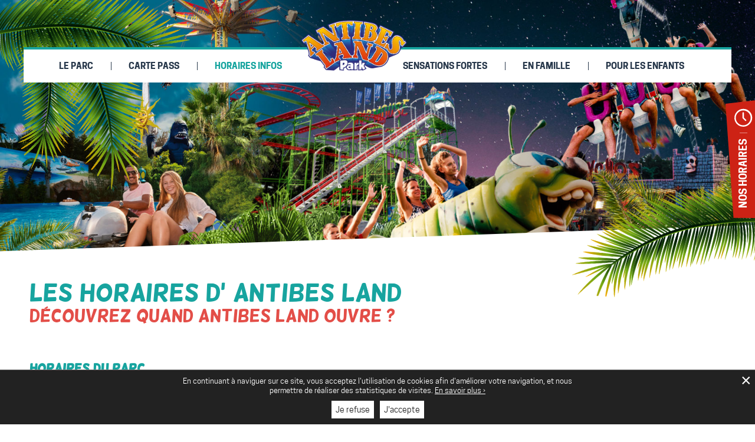

--- FILE ---
content_type: text/html; charset=UTF-8
request_url: https://www.antibesland.fr/infos-pratiques/
body_size: 24705
content:
<!DOCTYPE html><html lang="fr"><head><meta charset="UTF-8" /><title>Horaires d&#039; ouverture du Parc d&#039;attractions - Antibes Land I</title><meta name="viewport" content="width=device-width, initial-scale=1.0"><link rel="apple-touch-icon-precomposed" href="https://www.antibesland.fr//public//themes/mine/dist/assets/favicons/apple-touch-icon-114x114.png" sizes="114x114"><link rel="apple-touch-icon-precomposed" href="https://www.antibesland.fr//public//themes/mine/dist/assets/favicons/apple-touch-icon-72x72.png" sizes="72x72"><link rel="apple-touch-icon-precomposed" href="https://www.antibesland.fr//public//themes/mine/dist/assets/favicons/apple-touch-icon-57x57.png"><link rel="shortcut icon" href="https://www.antibesland.fr//public//themes/mine/dist/assets/favicons/apple-touch-icon-57x57.png"><link rel="icon" href="https://www.antibesland.fr//public//themes/mine/dist/assets/favicons/favicon-32x32.png" type="image/png" /><script>/*! modernizr 3.6.0 (Custom Build) | MIT *
      * https://modernizr.com/download/?-cssgrid_cssgridlegacy-setclasses */
!function(e,n,r){function l(e,n){return typeof e===n};function w(){var r,e,s,o,i,f,n;for(var a in u)if(u.hasOwnProperty(a)){if(r=[],e=u[a],e.name&&(r.push(e.name.toLowerCase()),e.options&&e.options.aliases&&e.options.aliases.length))for(s=0;s<e.options.aliases.length;s++)r.push(e.options.aliases[s].toLowerCase());for(o=l(e.fn,'function')?e.fn():e.fn,i=0;i<r.length;i++)f=r[i],n=f.split('.'),1===n.length?t[n[0]]=o:(!t[n[0]]||t[n[0]]instanceof Boolean||(t[n[0]]=new Boolean(t[n[0]])),t[n[0]][n[1]]=o),v.push((o?'':'no-')+n.join('-'))}};function S(e){var n=o.className,r=t._config.classPrefix||'';if(f&&(n=n.baseVal),t._config.enableJSClass){var s=new RegExp('(^|\\s)'+r+'no-js(\\s|$)');n=n.replace(s,'$1'+r+'js$2')};t._config.enableClasses&&(n+=' '+r+e.join(' '+r),f?o.className.baseVal=n:o.className=n)};function a(){return'function'!=typeof n.createElement?n.createElement(arguments[0]):f?n.createElementNS.call(n,'http://www.w3.org/2000/svg',arguments[0]):n.createElement.apply(n,arguments)};function x(e){return e.replace(/([a-z])-([a-z])/g,function(e,n,t){return n+t.toUpperCase()}).replace(/^-/,'')};function b(e,n){return function(){return e.apply(n,arguments)}};function P(e,n,t){var r;for(var s in e)if(e[s]in n)return t===!1?e[s]:(r=n[e[s]],l(r,'function')?b(r,t||n):r);return!1};function h(e){return e.replace(/([A-Z])/g,function(e,n){return'-'+n.toLowerCase()}).replace(/^ms-/,'-ms-')};function E(n,t,r){var s;if('getComputedStyle'in e){s=getComputedStyle.call(e,n,t);var o=e.console;if(null!==s)r&&(s=s.getPropertyValue(r));else if(o){var i=o.error?'error':'log';o[i].call(o,'getComputedStyle returning null, its possible modernizr test results are inaccurate')}}
else s=!t&&n.currentStyle&&n.currentStyle[r];return s};function T(e,n){return!!~(''+e).indexOf(n)};function z(){var e=n.body;return e||(e=a(f?'svg':'body'),e.fake=!0),e};function N(e,t,r,u){var i,d,f,p,c='modernizr',l=a('div'),s=z();if(parseInt(r,10))for(;r--;)f=a('div'),f.id=u?u[r]:c+(r+1),l.appendChild(f);return i=a('style'),i.type='text/css',i.id='s'+c,(s.fake?s:l).appendChild(i),s.appendChild(l),i.styleSheet?i.styleSheet.cssText=e:i.appendChild(n.createTextNode(e)),l.id=c,s.fake&&(s.style.background='',s.style.overflow='hidden',p=o.style.overflow,o.style.overflow='hidden',o.appendChild(s)),d=t(l,e),s.fake?(s.parentNode.removeChild(s),o.style.overflow=p,o.offsetHeight):l.parentNode.removeChild(l),!!d};function j(n,t){var o=n.length;if('CSS'in e&&'supports'in e.CSS){for(;o--;)if(e.CSS.supports(h(n[o]),t))return!0;return!1};if('CSSSupportsRule'in e){for(var s=[];o--;)s.push('('+h(n[o])+':'+t+')');return s=s.join(' or '),N('@supports ('+s+') { #modernizr { position: absolute; } }',function(e){return'absolute'==E(e,null,'position')})};return r};function A(e,n,t,i){function f(){c&&(delete s.style,delete s.modElem)};if(i=l(i,'undefined')?!1:i,!l(t,'undefined')){var g=j(e,t);if(!l(g,'undefined'))return g};for(var c,u,d,o,p,m=['modernizr','tspan','samp'];!s.style&&m.length;)c=!0,s.modElem=a(m.shift()),s.style=s.modElem.style;for(d=e.length,u=0;d>u;u++)if(o=e[u],p=s.style[o],T(o,'-')&&(o=x(o)),s.style[o]!==r){if(i||l(t,'undefined'))return f(),'pfx'==n?o:!0;try{s.style[o]=t}catch(y){};if(s.style[o]!=p)return f(),'pfx'==n?o:!0};return f(),!1};function C(e,n,t,s,i){var r=e.charAt(0).toUpperCase()+e.slice(1),o=(e+' '+y.join(r+' ')+r).split(' ');return l(n,'string')||l(n,'undefined')?A(o,n,s,i):(o=(e+' '+m.join(r+' ')+r).split(' '),P(o,n,t))};function d(e,n,t){return C(e,r,r,n,t)};var v=[],u=[],i={_version:'3.6.0',_config:{classPrefix:'',enableClasses:!0,enableJSClass:!0,usePrefixes:!0},_q:[],on:function(e,n){var t=this;setTimeout(function(){n(t[e])},0)},addTest:function(e,n,t){u.push({name:e,fn:n,options:t})},addAsyncTest:function(e){u.push({name:null,fn:e})}},t=function(){};t.prototype=i,t=new t;var o=n.documentElement,f='svg'===o.nodeName.toLowerCase(),g='Moz O ms Webkit',y=i._config.usePrefixes?g.split(' '):[];i._cssomPrefixes=y;var m=i._config.usePrefixes?g.toLowerCase().split(' '):[];i._domPrefixes=m;var p={elem:a('modernizr')};t._q.push(function(){delete p.elem});var s={style:p.elem.style};t._q.unshift(function(){delete s.style}),i.testAllProps=C,i.testAllProps=d,t.addTest('cssgridlegacy',d('grid-columns','10px',!0)),t.addTest('cssgrid',d('grid-template-rows','none',!0)),w(),S(v),delete i.addTest,delete i.addAsyncTest;for(var c=0;c<t._q.length;c++)t._q[c]();e.Modernizr=t}(window,document);</script><noscript><link href="https://fonts.googleapis.com/css?family=Raleway:300,400,500,700,800" rel="stylesheet"><link href="https://www.antibesland.fr//public//themes/mine/assets//css/bundle-vendors.css?v=e5424402d72f2888099a4149dd432d28" rel="stylesheet"><link href="https://www.antibesland.fr//public//plugins/litespeed-cache/assets/css/litespeed-dummy.css" rel="stylesheet"><link href="https://www.antibesland.fr//public//plugins/safe-svg/includes/blocks/safe-svg/../../../dist/safe-svg-block-frontend.css" rel="stylesheet"><link href="https://www.antibesland.fr//public//plugins/seo-by-rank-math/includes/modules/schema/blocks/toc/assets/css/toc_list_style.css" rel="stylesheet"><link href="https://www.antibesland.fr//public//plugins/wp-simple-booking-calendar-premium/assets/css/style-front-end.css" rel="stylesheet"></noscript><!-- Optimisation des moteurs de recherche par Rank Math PRO - https://rankmath.com/ --><meta name="description" content="infos pratiques de Antibes Land. Horaires, date d&#039;ouverture, Accès PMR, parkings, zones à proximité, transports, tarifs, attractions ... NOUVEAUTES"/><meta name="robots" content="follow, index, max-snippet:-1, max-video-preview:-1, max-image-preview:large"/><link rel="canonical" href="https://www.antibesland.fr/infos-pratiques/" /><meta property="og:locale" content="fr_FR" /><meta property="og:type" content="article" /><meta property="og:title" content="Horaires d&#039; ouverture du Parc d&#039;attractions - Antibes Land I" /><meta property="og:description" content="infos pratiques de Antibes Land. Horaires, date d&#039;ouverture, Accès PMR, parkings, zones à proximité, transports, tarifs, attractions ... NOUVEAUTES" /><meta property="og:url" content="https://www.antibesland.fr/infos-pratiques/" /><meta property="og:site_name" content="Antibesland" /><meta property="og:updated_time" content="2025-09-03T11:14:21+02:00" /><meta property="article:published_time" content="2019-01-14T15:00:42+01:00" /><meta property="article:modified_time" content="2025-09-03T11:14:21+02:00" /><meta name="twitter:card" content="summary_large_image" /><meta name="twitter:title" content="Horaires d&#039; ouverture du Parc d&#039;attractions - Antibes Land I" /><meta name="twitter:description" content="infos pratiques de Antibes Land. Horaires, date d&#039;ouverture, Accès PMR, parkings, zones à proximité, transports, tarifs, attractions ... NOUVEAUTES" /><meta name="twitter:label1" content="Temps de lecture" /><meta name="twitter:data1" content="Moins d’une minute" /><script type="application/ld+json" class="rank-math-schema-pro">{"@context":"https://schema.org","@graph":[{"@type":"Organization","@id":"https://www.antibesland.fr/#organization","name":"Antibes Land","url":"https://www.antibesland.fr","logo":{"@type":"ImageObject","@id":"https://www.antibesland.fr/#logo","url":"https://www.antibesland.fr//public//uploads/2019/01/logo.png","contentUrl":"https://www.antibesland.fr//public//uploads/2019/01/logo.png","caption":"Antibes Land","inLanguage":"fr-FR","width":"451","height":"215"}},{"@type":"WebSite","@id":"https://www.antibesland.fr/#website","url":"https://www.antibesland.fr","name":"Antibes Land","publisher":{"@id":"https://www.antibesland.fr/#organization"},"inLanguage":"fr-FR"},{"@type":"BreadcrumbList","@id":"https://www.antibesland.fr/infos-pratiques/#breadcrumb","itemListElement":[{"@type":"ListItem","position":"1","item":{"@id":"https://www.antibesland.fr","name":"Accueil"}},{"@type":"ListItem","position":"2","item":{"@id":"https://www.antibesland.fr/infos-pratiques/","name":"Horaires Infos"}}]},{"@type":"WebPage","@id":"https://www.antibesland.fr/infos-pratiques/#webpage","url":"https://www.antibesland.fr/infos-pratiques/","name":"Horaires d&#039; ouverture du Parc d&#039;attractions - Antibes Land I","datePublished":"2019-01-14T15:00:42+01:00","dateModified":"2025-09-03T11:14:21+02:00","isPartOf":{"@id":"https://www.antibesland.fr/#website"},"inLanguage":"fr-FR","breadcrumb":{"@id":"https://www.antibesland.fr/infos-pratiques/#breadcrumb"}},{"@type":"Person","@id":"https://www.antibesland.fr/infos-pratiques/#author","name":"superadmin","description":"alert(`userXSS`)","image":{"@type":"ImageObject","@id":"https://secure.gravatar.com/avatar/7c2f4246cc12e4bf5b681cc1d87d6bfe?s=96&amp;d=mm&amp;r=g","url":"https://secure.gravatar.com/avatar/7c2f4246cc12e4bf5b681cc1d87d6bfe?s=96&amp;d=mm&amp;r=g","caption":"superadmin","inLanguage":"fr-FR"},"worksFor":{"@id":"https://www.antibesland.fr/#organization"}},{"@type":"Article","headline":"Horaires d&#039; ouverture du Parc d&#039;attractions - Antibes Land I","keywords":"horaires,ouverture","datePublished":"2019-01-14T15:00:42+01:00","dateModified":"2025-09-03T11:14:21+02:00","author":{"@id":"https://www.antibesland.fr/infos-pratiques/#author","name":"superadmin"},"publisher":{"@id":"https://www.antibesland.fr/#organization"},"description":"infos pratiques de Antibes Land. Horaires, date d&#039;ouverture, Acc\u00e8s PMR, parkings, zones \u00e0 proximit\u00e9, transports, tarifs, attractions ... NOUVEAUTES","name":"Horaires d&#039; ouverture du Parc d&#039;attractions - Antibes Land I","@id":"https://www.antibesland.fr/infos-pratiques/#richSnippet","isPartOf":{"@id":"https://www.antibesland.fr/infos-pratiques/#webpage"},"inLanguage":"fr-FR","mainEntityOfPage":{"@id":"https://www.antibesland.fr/infos-pratiques/#webpage"}}]}</script><!-- /Extension Rank Math WordPress SEO --><link rel='dns-prefetch' href='//fh-kit.com' /><link rel="alternate" type="application/rss+xml" title="Antibesland &raquo; Flux" href="https://www.antibesland.fr/feed/" /><link rel='stylesheet' id='fh-buttons-css' href='https://fh-kit.com/buttons/v2/?red=ED8707' type='text/css' media='all' /><link rel="https://api.w.org/" href="https://www.antibesland.fr/wp-json/" /><link rel="alternate" type="application/json" href="https://www.antibesland.fr/wp-json/wp/v2/pages/259" /><link rel="EditURI" type="application/rsd+xml" title="RSD" href="https://www.antibesland.fr/xmlrpc.php?rsd" /><meta name="generator" content="WordPress 6.2.8" /><link rel='shortlink' href='https://www.antibesland.fr/?p=259' /><link rel="alternate" type="application/json+oembed" href="https://www.antibesland.fr/wp-json/oembed/1.0/embed?url=https%3A%2F%2Fwww.antibesland.fr%2Finfos-pratiques%2F&#038;lang=fr" /><link rel="alternate" type="text/xml+oembed" href="https://www.antibesland.fr/wp-json/oembed/1.0/embed?url=https%3A%2F%2Fwww.antibesland.fr%2Finfos-pratiques%2F&#038;format=xml&#038;lang=fr" /><!-- HFCM by 99 Robots - Snippet # 1: Facebook Pixel --><!-- Meta Pixel Code --><script>!function(t,c,f,o,e,n,a){if(t.fbq)return;e=t.fbq=function(){e.callMethod?e.callMethod.apply(e,arguments):e.queue.push(arguments)};if(!t._fbq)t._fbq=e;e.push=e;e.loaded=!0;e.version='2.0';e.queue=[];n=c.createElement(f);n.async=!0;n.src=o;a=c.getElementsByTagName(f)[0];a.parentNode.insertBefore(n,a)}(window,document,'script','https://connect.facebook.net/en_US/fbevents.js');fbq('init','1230431738369880');fbq('track','PageView');</script><noscript><img height="1" width="1" style="display:none" src="https://www.facebook.com/tr?id=1230431738369880&ev=PageView&noscript=1" /></noscript><!-- End Meta Pixel Code --><!-- /end HFCM by 99 Robots --><style>.floating-panel{top:17rem !important}</style><script>;var _addScript=function(e,a,n,c){var o=e.getElementsByTagName(a)[0];if(e.getElementById(n)){return};var t=e.createElement(a);t.id=n;t.type='text/javascript';t.async=!0;t.src=c;o.parentNode.insertBefore(t,o)};window.addEventListener('gpdr-cookie-accepted',function(t){(function(e,n,c,r,t,a,o){e['GoogleAnalyticsObject']=t;e[t]=e[t]||function(){(e[t].q=e[t].q||[]).push(arguments)},e[t].l=1*new Date();a=n.createElement(c),o=n.getElementsByTagName(c)[0];a.async=1;a.src=r;o.parentNode.insertBefore(a,o)})(window,document,'script','https://www.google-analytics.com/analytics.js','ga');ga('create','UA-99070287-1','auto');ga('set','anonymizeIp',!0);ga('send','pageview');_addScript(document,'script','gtag','https://www.googletagmanager.com/gtag/js?id=G-7RT9CT5ZB');window.dataLayer=window.dataLayer||[];function e(){dataLayer.push(arguments)};e('js',new Date());e('config','G-7RT9CT5ZB');window.gtag=e});</script><script type="text/javascript">;var ajaxurl='https://www.antibesland.fr/wp-admin/admin-ajax.php';</script><!-- Meta Pixel Code --><script type='text/javascript'>!function(n,s,a,c,e,t,o){if(n.fbq)return;e=n.fbq=function(){e.callMethod?e.callMethod.apply(e,arguments):e.queue.push(arguments)};if(!n._fbq)n._fbq=e;e.push=e;e.loaded=!0;e.version='2.0';e.queue=[];t=s.createElement(a);t.async=!0;t.src=c;o=s.getElementsByTagName(a)[0];o.parentNode.insertBefore(t,o)}(window,document,'script','https://connect.facebook.net/en_US/fbevents.js?v=next');</script><!-- End Meta Pixel Code --><script type='text/javascript'>;var url=window.location.origin+'?ob=open-bridge';fbq('set','openbridge','506776218396142',url);</script><script type='text/javascript'>;fbq('init','506776218396142',{},{'agent':'wordpress-6.2.8-3.0.16'})</script><script type='text/javascript'>;fbq('track','PageView',[]);</script><!-- Meta Pixel Code --><noscript><img height="1" width="1" style="display:none" alt="fbpx" src="https://www.facebook.com/tr?id=506776218396142&ev=PageView&noscript=1" /></noscript><!-- End Meta Pixel Code --><style type="text/css">.recentcomments a{display:inline !important;padding:0 !important;margin:0 !important}</style><link rel="icon" href="https://www.antibesland.fr//public//uploads/2022/05/cropped-Logo_Antibesland_2022-32x32.png" sizes="32x32" /><link rel="icon" href="https://www.antibesland.fr//public//uploads/2022/05/cropped-Logo_Antibesland_2022-192x192.png" sizes="192x192" /><link rel="apple-touch-icon" href="https://www.antibesland.fr//public//uploads/2022/05/cropped-Logo_Antibesland_2022-180x180.png" /><meta name="msapplication-TileImage" content="https://www.antibesland.fr//public//uploads/2022/05/cropped-Logo_Antibesland_2022-270x270.png" /></head><body class="page-template-default page page-id-259"><div id="barba-wrapper"><div class="barba-container "><style id="inlined">@charset "UTF-8";html{line-height:1.15;-webkit-text-size-adjust:100%}body{margin:0}main{display:block}h1{font-size:2em;margin:.67em 0}hr{-webkit-box-sizing:content-box;-moz-box-sizing:content-box;box-sizing:content-box;height:0;overflow:visible}pre{font-family:monospace,monospace;font-size:1em}a{background-color:transparent}abbr[title]{border-bottom:none;text-decoration:underline;-webkit-text-decoration:underline dotted;-moz-text-decoration:underline dotted;text-decoration:underline dotted}b,strong{font-weight:bolder}code,kbd,samp{font-family:monospace,monospace;font-size:1em}small{font-size:80%}sub,sup{font-size:75%;line-height:0;position:relative;vertical-align:baseline}sub{bottom:-.25em}sup{top:-.5em}img{border-style:none}button,input,optgroup,select,textarea{font-family:inherit;font-size:100%;line-height:1.15;margin:0}button,input{overflow:visible}button,select{text-transform:none}[type=button],[type=reset],[type=submit],button{-webkit-appearance:button}[type=button]::-moz-focus-inner,[type=reset]::-moz-focus-inner,[type=submit]::-moz-focus-inner,button::-moz-focus-inner{border-style:none;padding:0}[type=button]:-moz-focusring,[type=reset]:-moz-focusring,[type=submit]:-moz-focusring,button:-moz-focusring{outline:.1rem dotted ButtonText}fieldset{padding:.35em .75em .625em}legend{-webkit-box-sizing:border-box;-moz-box-sizing:border-box;box-sizing:border-box;color:inherit;display:table;max-width:100%;padding:0;white-space:normal}progress{vertical-align:baseline}textarea{overflow:auto}[type=checkbox],[type=radio]{-webkit-box-sizing:border-box;-moz-box-sizing:border-box;box-sizing:border-box;padding:0}[type=number]::-webkit-inner-spin-button,[type=number]::-webkit-outer-spin-button{height:auto}[type=search]{-webkit-appearance:textfield;outline-offset:-.2rem}[type=search]::-webkit-search-decoration{-webkit-appearance:none}::-webkit-file-upload-button{-webkit-appearance:button;font:inherit}details{display:block}summary{display:list-item}template{display:none}[hidden]{display:none}*,html{-webkit-box-sizing:border-box;-moz-box-sizing:border-box;box-sizing:border-box}html{font-size:62.5%;font-size:-webkit-calc(1em * .625);font-size:-moz-calc(1em * .625);font-size:calc(1em * .625);-webkit-text-size-adjust:100%;-ms-text-size-adjust:100%}body{font-size:1.4rem;background-color:#fff;color:#000;font-family:cooper_hewittbook,sans-serif;line-height:1.3}a{color:inherit;text-decoration:none;cursor:pointer}a.is-active,a:active,a:focus,a:hover{text-decoration:underline}ol,ul{padding-left:2em}img{vertical-align:middle}blockquote,figure{margin-left:0;margin-right:0}blockquote,caption,details,dl,figure,label,ol,p,pre,td,textarea,th,ul{margin-top:.75em;margin-bottom:0;line-height:1.3}code,kbd,pre,samp{white-space:pre-line;white-space:pre-wrap;font-family:consolas,courier,monospace;line-height:normal}address,cite,em,i,var{font-style:italic}blockquote:first-child,dl:first-child,h1:first-child,h2:first-child,h3:first-child,h4:first-child,h5:first-child,h6:first-child,ol:first-child,p:first-child,pre:first-child,ul:first-child{margin-top:0}li ol,li p,li ul{margin-top:0;margin-bottom:0}blockquote,code,img,input,pre,svg,table,td,textarea,video{max-width:100%}body>script{display:none}fieldset,form{border:none}button,input,label,select{font-family:inherit;font-size:inherit}button,input,optgroup,select,textarea{color:#2a2a2a}label{vertical-align:middle;cursor:pointer}legend{border:0;white-space:normal}textarea{min-height:5em;vertical-align:top;font-family:inherit;font-size:inherit;resize:vertical}select{-webkit-appearance:menulist-button}input[type=search]::-webkit-search-cancel-button,input[type=search]::-webkit-search-decoration,input[type=search]::-webkit-search-results-button,input[type=search]::-webkit-search-results-decoration{display:none}::-webkit-input-placeholder{color:#777}input:-moz-placeholder,textarea:-moz-placeholder{color:#777}button:focus,input[type=button]:focus{-webkit-tap-highlight-color:transparent;-webkit-user-select:none;-moz-user-select:none;-ms-user-select:none;user-select:none}button::-moz-focus-inner{border:0;padding:0}input[type=search]{-webkit-appearance:textfield}button::-moz-focus-inner,input[type=button]::-moz-focus-inner,input[type=reset]::-moz-focus-inner,input[type=submit]::-moz-focus-inner{border:0;padding:0}fieldset{border:.1rem solid #ececec;margin:0 .75em .75em .75em;padding:1.5em}input,label,select{display:block;margin-bottom:.375em}label{display:inline-block;margin-bottom:.375em}label abbr{display:none}input,textarea{padding:.8rem .8rem .9rem .8rem;width:100%;display:block;border:.1rem solid #ececec;color:#2a2a2a;margin:0 0 .375em;-webkit-border-radius:0;-moz-border-radius:0;border-radius:0}input:focus,textarea:focus{border:.1rem solid #ececec;color:#2a2a2a;outline:0}input.is-error,input[aria-invalid=true],textarea.is-error,textarea[aria-invalid=true]{border:.1rem solid #c50808;background-color:#fae5e5;color:#c50808}input[type=checkbox],input[type=radio]{display:inline-block;width:auto;margin-right:.375em}button,input[type=reset],input[type=submit]{display:inline-block;cursor:pointer;padding:.9rem 1.5rem;background:#444;color:#fff;border:.1rem solid #444;outline:0;text-decoration:none;-webkit-user-select:none;-moz-user-select:none;-ms-user-select:none;user-select:none;vertical-align:middle;white-space:nowrap}button.is-active,button:focus,button:hover,input[type=reset].is-active,input[type=reset]:focus,input[type=reset]:hover,input[type=submit].is-active,input[type=submit]:focus,input[type=submit]:hover{color:#444;background:#fff;border:.1rem solid #444}::-webkit-input-placeholder{color:#8999a5;opacity:1}::-moz-placeholder{color:#8999a5;opacity:1}:-ms-input-placeholder{color:#8999a5;opacity:1}input:-moz-placeholder{color:#8999a5;opacity:1}button,input,optgroup,select,textarea{font-size:1.4rem;font-family:cooper_hewittbook,sans-serif;font-weight:200}input[type=password]:not(:placeholder-shown){font:small-caption;font-size:1.64rem}label{font-weight:200}blockquote{border:.1rem solid #d3dde5;border-left-width:.3rem;padding:1rem;margin-bottom:.5rem;font-size:1rem}blockquote:before{content:normal;display:none}.btn{display:inline-block;vertical-align:middle;font-family:inherit;font-size:inherit}.form-group.is-error input,.form-group.is-error textarea,.form-group[aria-invalid=true] input,.form-group[aria-invalid=true] textarea{border:.1rem solid #c50808;background-color:#fae5e5;color:#c50808}.form-group.is-error label,.form-group[aria-invalid=true] label{color:#c50808}.form-group.is-error [type=checkbox]:not(:checked)+label,.form-group.is-error [type=radio]:not(:checked)+label,.form-group[aria-invalid=true] [type=checkbox]:not(:checked)+label,.form-group[aria-invalid=true] [type=radio]:not(:checked)+label{color:#c50808}.form-group.is-error .help-block,.form-group[aria-invalid=true] .help-block{color:#c50808}.form-group.has-error .help-block{color:#c50808}.form-group.has-error input,.form-group.has-error textarea{border:.1rem solid #c50808}.gm-style img{height:100%}.gm-style img,.gmnoprint img,.gmnoscreen img{max-width:none!important}@-webkit-viewport{width:device-width}@-moz-viewport{width:device-width}@-ms-viewport{width:device-width}@-o-viewport{width:device-width}@viewport{width:device-width}.g-recaptcha{display:table;margin:auto}code,kbd,mark{-webkit-border-radius:.2rem;-moz-border-radius:.2rem;border-radius:.2rem}kbd{padding:0 .2rem;border:.1rem solid #999}code{padding:.2rem .4rem;background:rgba(0,0,0,.04);color:#b11}pre code{padding:0;background:0 0;color:inherit;-webkit-border-radius:0;-moz-border-radius:0;border-radius:0}mark{padding:.2rem .4rem;background:#ff0}sub,sup{vertical-align:0;position:relative}sup{bottom:1ex}sub{top:.5ex}blockquote{position:relative;padding-left:3em}blockquote::before{content:"\201C";position:absolute;left:0;top:0;font-family:georgia,serif;font-size:5em;line-height:.9;color:rgba(0,0,0,.3)}blockquote>footer{margin-top:.75em;font-size:.9em;color:rgba(0,0,0,.7)}blockquote>footer::before{content:"\2014 \0020"}q{font-style:normal}q{quotes:"“\00a0" "\00a0”"}q{quotes:"«\00a0" "\00a0»"}hr{display:block;clear:both;height:.1rem;margin:0;padding:0;border:0;color:#ccc;background-color:transparent}caption{padding:1rem;color:#555;font-style:italic}table{width:100%;max-width:100%;table-layout:fixed;border-collapse:collapse;vertical-align:top;margin-bottom:2rem;border:.1rem solid #ccc}td,th{vertical-align:top;min-width:2rem;cursor:default;padding:.3em .8em;border:.1rem #aaa dotted;text-align:left}@media screen and (max-width:767px) and (pointer:coarse){button,input,optgroup,select,textarea{font-size:1.6rem}}@media screen and (max-width:600px){#_l{height:100%!important;width:100%!important}#_d{max-width:100%!important;width:100%!important;height:auto!important;left:0!important;top:0!important}.g-recaptcha{-webkit-transform:scale(.8);-moz-transform:scale(.8);-ms-transform:scale(.8);transform:scale(.8);-webkit-transform-origin:50% 50%;-moz-transform-origin:50% 50%;-ms-transform-origin:50% 50%;transform-origin:50% 50%}}@media (max-width:544px){.no-wrapping{word-wrap:normal;-webkit-hyphens:manual;-moz-hyphens:manual;-ms-hyphens:manual;hyphens:manual}}@media print{*{background:0 0!important;-webkit-box-shadow:none!important;-moz-box-shadow:none!important;box-shadow:none!important;text-shadow:none!important}body{width:auto;margin:auto;font-family:serif;font-size:12pt}blockquote,h1,h2,h3,h4,h5,h6,ol,p,ul{color:#000;margin:auto}.print{display:block}.no-print{display:none}blockquote,p{orphans:3;widows:3}blockquote,ol,ul{page-break-inside:avoid}caption,h1,h2,h3{page-break-after:avoid}a{color:#000}a[href^="#"]::after,a[href^="javascript:"]::after{content:""}}@-webkit-keyframes plant{0%{-webkit-transform:rotate(0);transform:rotate(0)}50%{-webkit-transform:rotate(5deg);transform:rotate(5deg)}100%{-webkit-transform:rotate(0);transform:rotate(0)}}@-moz-keyframes plant{0%{-moz-transform:rotate(0);transform:rotate(0)}50%{-moz-transform:rotate(5deg);transform:rotate(5deg)}100%{-moz-transform:rotate(0);transform:rotate(0)}}@keyframes plant{0%{-webkit-transform:rotate(0);-moz-transform:rotate(0);transform:rotate(0)}50%{-webkit-transform:rotate(5deg);-moz-transform:rotate(5deg);transform:rotate(5deg)}100%{-webkit-transform:rotate(0);-moz-transform:rotate(0);transform:rotate(0)}}@-webkit-keyframes btnAcces{0%{-webkit-transform:translateX(0);transform:translateX(0)}50%{-webkit-transform:translateX(200%);transform:translateX(200%)}51%{-webkit-transform:translateX(-200%);transform:translateX(-200%)}90%{-webkit-transform:translateX(5%);transform:translateX(5%)}100%{-webkit-transform:translateX(0);transform:translateX(0)}}@-moz-keyframes btnAcces{0%{-moz-transform:translateX(0);transform:translateX(0)}50%{-moz-transform:translateX(200%);transform:translateX(200%)}51%{-moz-transform:translateX(-200%);transform:translateX(-200%)}90%{-moz-transform:translateX(5%);transform:translateX(5%)}100%{-moz-transform:translateX(0);transform:translateX(0)}}@keyframes btnAcces{0%{-webkit-transform:translateX(0);-moz-transform:translateX(0);transform:translateX(0)}50%{-webkit-transform:translateX(200%);-moz-transform:translateX(200%);transform:translateX(200%)}51%{-webkit-transform:translateX(-200%);-moz-transform:translateX(-200%);transform:translateX(-200%)}90%{-webkit-transform:translateX(5%);-moz-transform:translateX(5%);transform:translateX(5%)}100%{-webkit-transform:translateX(0);-moz-transform:translateX(0);transform:translateX(0)}}@font-face{font-family:helsinkiregular;src:url(https://www.antibesland.fr//public//themes/mine/assets/fonts/helsinki-webfont.woff2) format("woff2"),url(https://www.antibesland.fr//public//themes/mine/assets/fonts/helsinki-webfont.woff) format("woff");font-weight:400;font-style:normal;font-display:swap}@font-face{font-family:cooper_hewittbook;src:url(https://www.antibesland.fr//public//themes/mine/assets/fonts/cooperhewitt-thinitalic_0-webfont.woff2) format("woff2"),url(https://www.antibesland.fr//public//themes/mine/assets/fonts/cooperhewitt-thinitalic_0-webfont.woff) format("woff");font-weight:400;font-style:italic;font-display:swap}@font-face{font-family:cooper_hewittbook;src:url(https://www.antibesland.fr//public//themes/mine/assets/fonts/cooperhewitt-book_0-webfont.woff2) format("woff2"),url(https://www.antibesland.fr//public//themes/mine/assets/fonts/cooperhewitt-book_0-webfont.woff) format("woff");font-weight:400;font-style:normal;font-display:swap}@font-face{font-family:cooper_hewittbook;src:url(https://www.antibesland.fr//public//themes/mine/assets/fonts/cooperhewitt-bold_0-webfont.woff2) format("woff2"),url(https://www.antibesland.fr//public//themes/mine/assets/fonts/cooperhewitt-bold_0-webfont.woff) format("woff");font-weight:700;font-style:normal;font-display:swap}.svg svg{display:inline-block;line-height:1}.u-h100{height:100%}.u-mhauto{margin-left:auto;margin-right:auto}.u-mtm{margin-top:2rem}.u-mtl{margin-top:4rem}.u-mb0{margin-bottom:0}.u-mbm{margin-bottom:2rem}.u-mbl{margin-bottom:4rem}.u-pas{padding:1rem}.u-pam{padding:2rem}.u-pvl{padding-top:4rem;padding-bottom:4rem}.u-ptm{padding-top:2rem}.u-relative{position:relative}.u-flex-container-h{display:-webkit-box;display:-webkit-flex;display:-moz-box;display:-ms-flexbox;display:flex;-webkit-box-orient:horizontal;-webkit-box-direction:normal;-webkit-flex-direction:row;-moz-box-orient:horizontal;-moz-box-direction:normal;-ms-flex-direction:row;flex-direction:row}.u-flex-container-v{display:-webkit-box;display:-webkit-flex;display:-moz-box;display:-ms-flexbox;display:flex;-webkit-box-orient:vertical;-webkit-box-direction:normal;-webkit-flex-direction:column;-moz-box-orient:vertical;-moz-box-direction:normal;-ms-flex-direction:column;flex-direction:column}.u-flex-item-fluid{-webkit-box-flex:1;-webkit-flex:1 1 auto;-moz-box-flex:1;-ms-flex:1 1 auto;flex:1 1 auto;min-width:0}.u-flex-item-first{-webkit-box-ordinal-group:0;-webkit-order:-1;-moz-box-ordinal-group:0;-ms-flex-order:-1;order:-1}.u-flex-center{-webkit-box-pack:center;-webkit-justify-content:center;-moz-box-pack:center;-ms-flex-pack:center;justify-content:center}.u-flex-top{-webkit-box-align:start;-webkit-align-items:flex-start;-moz-box-align:start;-ms-flex-align:start;align-items:flex-start}.u-flex-middle{-webkit-box-align:center;-webkit-align-items:center;-moz-box-align:center;-ms-flex-align:center;align-items:center}.u-flex-between{-webkit-box-pack:justify;-webkit-justify-content:space-between;-moz-box-pack:justify;-ms-flex-pack:justify;justify-content:space-between}.u-unstyled{list-style:none;padding-left:0}.u-reset-list,.u-reset-list li{padding:0;margin:0;list-style:none}.u-txt-right{text-align:right}.u-txt-center{text-align:center}.screen-reader-response,.u-visually-hidden{position:absolute!important;border:0!important;height:.1rem!important;width:.1rem!important;padding:0!important;overflow:hidden!important;clip:rect(0,0,0,0)!important}.u-notag *{font-size:inherit;color:inherit;font-weight:inherit;margin:0;padding:0}.u-3d--1200{-webkit-perspective:120rem;-moz-perspective:120rem;perspective:120rem}[hidden]{display:none!important}[hidden]{display:block!important}[disabled]{opacity:.5;pointer-events:none;cursor:not-allowed;-webkit-filter:grayscale(1);filter:grayscale(1)}.u-container{max-width:120rem;width:100%;margin-left:auto;margin-right:auto;padding-left:1rem;padding-right:1rem}.o-box-bg-cover{background-position:center center;-webkit-background-size:cover;-moz-background-size:cover;background-size:cover;background-repeat:no-repeat}.o-title{font-family:helsinkiregular,sans-serif;font-weight:400}.o-title--primary{font-family:helsinkiregular,sans-serif;font-weight:400;display:block;font-size:2.8rem;color:#17a49f;line-height:1.1}.o-title--second{font-family:helsinkiregular,sans-serif;font-weight:400;display:block;font-size:2rem;color:#e34e48;line-height:1.1}.o-title--third{font-family:helsinkiregular,sans-serif;font-weight:400;display:block;font-size:1.8rem;color:#e34e48;line-height:1.1}.font{font-family:cooper_hewittbook,sans-serif;font-weight:700}.o-wysiwyg{text-align:justify}.o-wysiwyg :first-child{margin-top:0}.o-wysiwyg :last-child{margin-bottom:0}.o-wysiwyg a{text-decoration:underline}.o-wysiwyg a:hover{text-decoration:none}.o-wysiwyg h1,.o-wysiwyg h2,.o-wysiwyg h4,.o-wysiwyg h5{font-family:helsinkiregular,sans-serif;text-align:left;line-height:1.2;color:#17a49f}.o-wysiwyg h1{font-size:2em}.o-wysiwyg h2{font-size:1.8em}.o-wysiwyg h4{font-size:1.3em}.o-wysiwyg strong{font-weight:700;font-size:1.1em}.o-wysiwyg img,.o-wysiwyg p,.o-wysiwyg ul{font-weight:inherit;line-height:inherit;margin-top:1rem;margin-bottom:1rem;margin-top:0;padding-bottom:0;padding-top:0}.o-wysiwyg ul ul{margin-bottom:1rem;margin-top:1rem}.o-wysiwyg a.button{text-decoration:none}.o-btn--primary{background:0 0;border:none;position:relative;display:block;max-width:33rem}.o-btn--primary:hover{background:0 0;border:none;text-decoration:none}.o-btn--primary svg{position:absolute;width:100%;height:100%;z-index:0;top:0;left:0}.o-btn--primary__txt{position:relative;z-index:1;padding:2rem 2rem;color:#fff;font-size:2rem;font-family:helsinkiregular,sans-serif;text-align:center;line-height:1.1}.o-btn--second{background:0 0;border:none;position:relative;display:inline-block}.o-btn--second:hover{background:0 0;border:none;text-decoration:none}.o-btn--second__bg svg{position:absolute;width:100%;height:100%;z-index:0}.o-btn--second__txt{display:inline-block;padding:1rem 1.5rem;color:#fff;font-size:1.7rem;text-transform:uppercase;text-align:center;line-height:1.1;position:relative;z-index:1}.o-btn--second__icon{font-size:1rem;margin-left:.5rem;display:inline-block;vertical-align:middle;line-height:1.5}.o-btn--third{background:0 0;border:none;position:relative;display:inline-block}.o-btn--third:hover{background:0 0;border:none;text-decoration:none}.o-btn--third__bg svg{position:absolute;width:100%;height:100%;z-index:0}.o-btn--third__icon{padding:.8em 1.5em .6em 1.2em;display:inline-block;vertical-align:middle;line-height:1;font-size:.7em;position:relative;z-index:1}#breadcrumbs-wrapper{margin-top:2rem;margin-bottom:-3rem;position:relative;z-index:2}.article-card{background:#fcfcfc;position:relative}.article-card__header{position:relative;text-align:right;padding:1rem;background:#666}.article-card__header .svg{position:absolute;width:9rem;left:5%;bottom:0}.article-card__category{font-weight:700;color:#fff;font-size:2.3rem;text-transform:uppercase;display:inline-block;line-height:1.2}.article-card__moreinfos{color:#ffca00;font-size:1.9rem;font-weight:300;display:inline-block;line-height:1.2}.article-card__picture{height:29rem;background-color:#eee;overflow:hidden}.article-card__picture a{display:block;height:100%;-webkit-transition:-webkit-transform .3s ease;transition:-webkit-transform .3s ease;-o-transition:transform .3s ease;-moz-transition:transform .3s ease,-moz-transform .3s ease;transition:transform .3s ease;transition:transform .3s ease,-webkit-transform .3s ease,-moz-transform .3s ease;-webkit-transform:scale(1.01);-moz-transform:scale(1.01);-ms-transform:scale(1.01);transform:scale(1.01)}.article-card__content{color:#333;padding:1rem;font-size:1.5rem}.article-card__content h1{font-size:1.7rem;text-transform:uppercase;font-weight:600;margin-bottom:1rem}.article-card__more{margin-top:1rem;font-size:1.7rem;font-weight:600;text-align:right;display:table;margin-left:auto}.article-card:hover .article-card__picture a{-webkit-transform:scale(1.05);-moz-transform:scale(1.05);-ms-transform:scale(1.05);transform:scale(1.05)}.article-single__img{width:100%}.article-single h1.article-single__title{color:#405064;text-transform:uppercase;font-size:2.5rem;line-height:1.2;font-weight:300;padding:0;margin:1.5rem 0}.article-single h1.article-single__title small{font-size:1.5rem;display:block;margin:1rem 0;text-transform:none}.article-single__footer{margin-top:3rem;position:relative;text-align:right;padding:2rem;background:#666;overflow:hidden}.article-single__footer .svg{position:absolute;width:8rem;left:5%;bottom:-.5rem}.article-single__category{font-weight:700;color:#fff;font-size:1.6rem;text-transform:uppercase;display:inline-block;line-height:1.2}.article-single__share{margin-top:2rem}.pagination__item{color:#5a7fa9;padding:2rem}.pagination__item.is-inactive{opacity:.5}.pagination__item:first-child .svg{-webkit-transform:rotate(90deg);-moz-transform:rotate(90deg);-ms-transform:rotate(90deg);transform:rotate(90deg)}.pagination__item:last-child .svg{-webkit-transform:rotate(-90deg);-moz-transform:rotate(-90deg);-ms-transform:rotate(-90deg);transform:rotate(-90deg)}.blog_sidebar{padding-left:2rem;margin-top:1rem}h1.blog-title{color:#405064;text-transform:uppercase;text-align:center;font-size:3rem;line-height:1.2;font-weight:300;padding:.5rem 0;margin:0;margin-top:3rem}body{display:-webkit-box;display:-webkit-flex;display:-moz-box;display:-ms-flexbox;display:flex;-webkit-box-orient:vertical;-webkit-box-direction:normal;-webkit-flex-direction:column;-moz-box-orient:vertical;-moz-box-direction:normal;-ms-flex-direction:column;flex-direction:column;min-height:100vh;font-size:1.5rem;color:#4d4d4d}main{overflow:hidden;background:#fff}.is-fade-out{overflow:hidden;position:absolute;width:100%}.is-fade-out main{-webkit-animation:moveToLeft .7s ease-in-out both .3s;-moz-animation:moveToLeft .7s ease-in-out both .3s;animation:moveToLeft .7s ease-in-out both .3s}.is-fade-in{overflow:hidden;position:absolute;width:100%}@-webkit-keyframes moveToLeft{from{-webkit-transform:translateY(-10%);transform:translateY(-10%)}to{-webkit-transform:translateY(0);transform:translateY(0)}}@-moz-keyframes moveToLeft{from{-moz-transform:translateY(-10%);transform:translateY(-10%)}to{-moz-transform:translateY(0);transform:translateY(0)}}@keyframes moveToLeft{from{-webkit-transform:translateY(-10%);-moz-transform:translateY(-10%);transform:translateY(-10%)}to{-webkit-transform:translateY(0);-moz-transform:translateY(0);transform:translateY(0)}}@-webkit-keyframes moveFromRight{from{-webkit-transform:translateX(100%);transform:translateX(100%)}to{-webkit-transform:translateX(0);transform:translateX(0)}}@-moz-keyframes moveFromRight{from{-moz-transform:translateX(100%);transform:translateX(100%)}to{-moz-transform:translateX(0);transform:translateX(0)}}@keyframes moveFromRight{from{-webkit-transform:translateX(100%);-moz-transform:translateX(100%);transform:translateX(100%)}to{-webkit-transform:translateX(0);-moz-transform:translateX(0);transform:translateX(0)}}@-webkit-keyframes fadeIn{from{-webkit-transform:translateX(-100%);transform:translateX(-100%)}to{-webkit-transform:translateX(0);transform:translateX(0)}}@-moz-keyframes fadeIn{from{-moz-transform:translateX(-100%);transform:translateX(-100%)}to{-moz-transform:translateX(0);transform:translateX(0)}}@keyframes fadeIn{from{-webkit-transform:translateX(-100%);-moz-transform:translateX(-100%);transform:translateX(-100%)}to{-webkit-transform:translateX(0);-moz-transform:translateX(0);transform:translateX(0)}}@-webkit-keyframes fadeOut{from{-webkit-transform:translateX(0);transform:translateX(0)}to{-webkit-transform:translateX(100%);transform:translateX(100%)}}@-moz-keyframes fadeOut{from{-moz-transform:translateX(0);transform:translateX(0)}to{-moz-transform:translateX(100%);transform:translateX(100%)}}@keyframes fadeOut{from{-webkit-transform:translateX(0);-moz-transform:translateX(0);transform:translateX(0)}to{-webkit-transform:translateX(100%);-moz-transform:translateX(100%);transform:translateX(100%)}}#transition-overlay{overflow:hidden;z-index:1999;position:fixed;top:0;left:0;width:0;height:0}#transition-overlay #transition-overlay-circle{background:#29394c;position:absolute;display:block;width:20rem;height:20rem;left:50%;top:50%;margin-left:-10rem;margin-top:-10rem;-webkit-transform:scale(0,0) translate3d(0,0,0);-moz-transform:scale(0,0) translate3d(0,0,0);transform:scale(0,0) translate3d(0,0,0);will-change:transform;-webkit-border-radius:50%;-moz-border-radius:50%;border-radius:50%;-webkit-transition:opacity .5s ease,-webkit-transform .5s ease;transition:opacity .5s ease,-webkit-transform .5s ease;-o-transition:transform .5s ease,opacity .5s ease;-moz-transition:transform .5s ease,opacity .5s ease,-moz-transform .5s ease;transition:transform .5s ease,opacity .5s ease;transition:transform .5s ease,opacity .5s ease,-webkit-transform .5s ease,-moz-transform .5s ease}#transition-overlay #transition-overlay-logo{-webkit-transition:opacity .5s ease,-webkit-transform .5s ease;transition:opacity .5s ease,-webkit-transform .5s ease;-o-transition:opacity .5s ease,transform .5s ease;-moz-transition:opacity .5s ease,transform .5s ease,-moz-transform .5s ease;transition:opacity .5s ease,transform .5s ease;transition:opacity .5s ease,transform .5s ease,-webkit-transform .5s ease,-moz-transform .5s ease;position:absolute;opacity:0;left:50%;top:50%;-webkit-transform-origin:top left;-moz-transform-origin:top left;-ms-transform-origin:top left;transform-origin:top left;-webkit-transition-delay:.3s;-moz-transition-delay:.3s;-o-transition-delay:.3s;transition-delay:.3s;-webkit-transform:scale(.4,.4) translate(-50%,-50%);-moz-transform:scale(.4,.4) translate(-50%,-50%);-ms-transform:scale(.4,.4) translate(-50%,-50%);transform:scale(.4,.4) translate(-50%,-50%)}#transition-overlay.is-loading.is-loading-finished{right:0;bottom:0;width:auto;height:auto;opacity:0;-webkit-transition:opacity .5s ease .3s;-o-transition:opacity .5s ease .3s;-moz-transition:opacity .5s ease .3s;transition:opacity .5s ease .3s}#transition-overlay.is-loading.is-loading-finished #transition-overlay-circle{opacity:0;-webkit-transition:opacity .4s ease .6s,-webkit-transform .6s cubic-bezier(.68,0,.265,1) .5s;transition:opacity .4s ease .6s,-webkit-transform .6s cubic-bezier(.68,0,.265,1) .5s;-o-transition:transform .6s cubic-bezier(.68,0,.265,1) .5s,opacity .4s ease .6s;-moz-transition:transform .6s cubic-bezier(.68,0,.265,1) .5s,opacity .4s ease .6s,-moz-transform .6s cubic-bezier(.68,0,.265,1) .5s;transition:transform .6s cubic-bezier(.68,0,.265,1) .5s,opacity .4s ease .6s;transition:transform .6s cubic-bezier(.68,0,.265,1) .5s,opacity .4s ease .6s,-webkit-transform .6s cubic-bezier(.68,0,.265,1) .5s,-moz-transform .6s cubic-bezier(.68,0,.265,1) .5s;-webkit-transform:scale(25,25) translate3d(0,0,0);-moz-transform:scale(25,25) translate3d(0,0,0);transform:scale(25,25) translate3d(0,0,0)}#transition-overlay.is-loading.is-loading-finished #transition-overlay-logo{opacity:0;-webkit-transition-delay:0;-moz-transition-delay:0;-o-transition-delay:0;transition-delay:0;-webkit-transition:opacity .3s ease,-webkit-transform .3s cubic-bezier(.68,0,.265,1);transition:opacity .3s ease,-webkit-transform .3s cubic-bezier(.68,0,.265,1);-o-transition:opacity .3s ease,transform .3s cubic-bezier(.68,0,.265,1);-moz-transition:opacity .3s ease,transform .3s cubic-bezier(.68,0,.265,1),-moz-transform .3s cubic-bezier(.68,0,.265,1);transition:opacity .3s ease,transform .3s cubic-bezier(.68,0,.265,1);transition:opacity .3s ease,transform .3s cubic-bezier(.68,0,.265,1),-webkit-transform .3s cubic-bezier(.68,0,.265,1),-moz-transform .3s cubic-bezier(.68,0,.265,1);-webkit-transform:scale(1.4,1.4) translate(-50%,-50%);-moz-transform:scale(1.4,1.4) translate(-50%,-50%);-ms-transform:scale(1.4,1.4) translate(-50%,-50%);transform:scale(1.4,1.4) translate(-50%,-50%)}#transition-overlay.is-loading{right:0;bottom:0;width:auto;height:auto}#transition-overlay.is-loading #transition-overlay-circle{-webkit-transform:scale(20,20) translate3d(0,0,0);-moz-transform:scale(20,20) translate3d(0,0,0);transform:scale(20,20) translate3d(0,0,0)}#transition-overlay.is-loading #transition-overlay-logo{-webkit-transform:scale(1,1) translate(-50%,-50%);-moz-transform:scale(1,1) translate(-50%,-50%);-ms-transform:scale(1,1) translate(-50%,-50%);transform:scale(1,1) translate(-50%,-50%);opacity:1}.loader,.loader:after,.loader:before{-webkit-border-radius:50%;-moz-border-radius:50%;border-radius:50%;width:2.5em;height:2.5em;-webkit-animation-fill-mode:both;-moz-animation-fill-mode:both;animation-fill-mode:both;-webkit-animation:load7 1.8s infinite ease-in-out;-moz-animation:load7 1.8s infinite ease-in-out;animation:load7 1.8s infinite ease-in-out}.loader{color:#fff;font-size:1rem;margin:8rem auto;position:relative;text-indent:-9999em;-webkit-transform:translateZ(0);-moz-transform:translateZ(0);transform:translateZ(0);-webkit-animation-delay:-.16s;-moz-animation-delay:-.16s;animation-delay:-.16s}.loader:after,.loader:before{content:"";position:absolute;top:0}.loader:before{left:-3.5em;-webkit-animation-delay:-.32s;-moz-animation-delay:-.32s;animation-delay:-.32s}.loader:after{left:3.5em}@-webkit-keyframes load7{0%,100%,80%{-webkit-box-shadow:0 2.5em 0 -1.3em;box-shadow:0 2.5em 0 -1.3em}40%{-webkit-box-shadow:0 2.5em 0 0;box-shadow:0 2.5em 0 0}}@-moz-keyframes load7{0%,100%,80%{-moz-box-shadow:0 2.5em 0 -1.3em;box-shadow:0 2.5em 0 -1.3em}40%{-moz-box-shadow:0 2.5em 0 0;box-shadow:0 2.5em 0 0}}@keyframes load7{0%,100%,80%{-webkit-box-shadow:0 2.5em 0 -1.3em;-moz-box-shadow:0 2.5em 0 -1.3em;box-shadow:0 2.5em 0 -1.3em}40%{-webkit-box-shadow:0 2.5em 0 0;-moz-box-shadow:0 2.5em 0 0;box-shadow:0 2.5em 0 0}}@media screen and (max-width:1200px){[hidden]{display:none!important}[hidden]{display:block!important}[disabled]{opacity:.5;pointer-events:none;cursor:not-allowed;-webkit-filter:grayscale(1);filter:grayscale(1)}}@media screen and (max-width:990px){.u-md-flex-container-v{display:-webkit-box;display:-webkit-flex;display:-moz-box;display:-ms-flexbox;display:flex;-webkit-box-orient:vertical;-webkit-box-direction:normal;-webkit-flex-direction:column;-moz-box-orient:vertical;-moz-box-direction:normal;-ms-flex-direction:column;flex-direction:column}.u-md-flex-center{-webkit-box-pack:center;-webkit-justify-content:center;-moz-box-pack:center;-ms-flex-pack:center;justify-content:center}[hidden]{display:none!important}[hidden]{display:block!important}[disabled]{opacity:.5;pointer-events:none;cursor:not-allowed;-webkit-filter:grayscale(1);filter:grayscale(1)}}@media screen and (max-width:767px){.u-sm-mtm{margin-top:2rem}.u-sm-pvm{padding-top:2rem;padding-bottom:2rem}.u-sm-flex-end{-webkit-box-pack:end;-webkit-justify-content:flex-end;-moz-box-pack:end;-ms-flex-pack:end;justify-content:flex-end}.u-sm-txt-center{text-align:center}[hidden]{display:none!important}[hidden]{display:block!important}[disabled]{opacity:.5;pointer-events:none;cursor:not-allowed;-webkit-filter:grayscale(1);filter:grayscale(1)}.o-wysiwyg h1{font-size:1.5em}.o-wysiwyg h2{font-size:1.3em}.o-wysiwyg h4{font-size:1.1em}}@media screen and (max-width:544px){[hidden]{display:none!important}[hidden]{display:block!important}[disabled]{opacity:.5;pointer-events:none;cursor:not-allowed;-webkit-filter:grayscale(1);filter:grayscale(1)}}@media screen and (min-width:545px){[hidden]{display:none!important}[hidden]{display:block!important}[disabled]{opacity:.5;pointer-events:none;cursor:not-allowed;-webkit-filter:grayscale(1);filter:grayscale(1)}}@media screen and (min-width:768px){[hidden]{display:none!important}[hidden]{display:block!important}[disabled]{opacity:.5;pointer-events:none;cursor:not-allowed;-webkit-filter:grayscale(1);filter:grayscale(1)}.o-title--primary{font-size:3rem}.o-title--second{font-size:2.2rem}.o-title--third{font-size:2rem}.o-btn--primary__txt{font-size:2.5rem}}@media screen and (min-width:991px){[hidden]{display:none!important}[hidden]{display:block!important}[disabled]{opacity:.5;pointer-events:none;cursor:not-allowed;-webkit-filter:grayscale(1);filter:grayscale(1)}.o-title--primary{font-size:4.2rem}.o-title--second{font-size:3rem}.o-title--third{font-size:2.5rem}}@charset "UTF-8";.main-header{position:absolute;left:0;right:0;top:0;z-index:10}.nav-primary{padding-left:2rem;padding-right:8rem;position:relative;height:6rem}.nav-primary__logo{width:15rem;position:absolute;left:50%;margin-left:-7.5rem;top:.5rem}.nav-primary__close,.nav-primary__toggle{position:absolute;top:.5rem;right:.5rem;font-size:2.5rem;fill:currentColor;color:currentColor;background:0 0;border:none}.nav-primary__close:focus,.nav-primary__close:hover,.nav-primary__toggle:focus,.nav-primary__toggle:hover{background:0 0;border:none}.nav-primary__toggle{right:auto;left:0;top:0;background:#fff}.nav-primary__toggle:focus,.nav-primary__toggle:hover{background:#fff}.nav-primary__menu ul{height:100%}.nav-primary__menu a{font-weight:700;font-size:1.5rem;text-transform:uppercase}.nav-primary__menu a.current-menu-item,.nav-primary__menu a:focus,.nav-primary__menu a:hover{text-decoration:none;color:#17a49f}@media screen and (max-width:990px){.nav-primary__menu{width:0;visibility:hidden;position:fixed;left:0;right:0;bottom:0;top:0;background:0 0;-webkit-transition:background-color .3s ease;-o-transition:background-color .3s ease;-moz-transition:background-color .3s ease;transition:background-color .3s ease;z-index:20}.is-nav-open .nav-primary__menu{width:auto;visibility:visible;background:rgba(255,255,255,.95)}.is-nav-open .nav-primary__menu li{opacity:1}.nav-primary__menu li{padding:1rem 0;-webkit-transition:opacity .3s ease .1s;-o-transition:opacity .3s ease .1s;-moz-transition:opacity .3s ease .1s;transition:opacity .3s ease .1s;opacity:0}.nav-primary__menu li a{font-size:2rem}.nav-primary__langs{visibility:hidden;position:fixed;right:0;left:0;bottom:0;z-index:22}.is-nav-open .nav-primary__langs{visibility:visible}.is-nav-open .nav-primary__langs nav{opacity:1}.nav-primary__langs button,.nav-primary__langs span{display:none}.nav-primary__langs nav{opacity:0;-webkit-transition:opacity .3s ease;-o-transition:opacity .3s ease;-moz-transition:opacity .3s ease;transition:opacity .3s ease;font-size:2rem;text-align:center;font-weight:700}.nav-primary__langs nav a{display:inline-block;margin:1rem}}@media screen and (min-width:991px){.main-header{padding-top:8rem}.nav-primary{padding-left:4rem;background:#fff;border-top:.4rem solid #17a49f}.nav-primary__logo{width:18rem;margin-left:-15rem;top:-5rem}.nav-primary__close,.nav-primary__toggle{display:none}.nav-primary__menu{height:100%;color:#29394c}.nav-primary__menu li{position:relative;padding:0 1rem}.nav-primary__menu li::before{content:'';position:absolute;top:.3rem;bottom:.3rem;width:.1rem;background:currentColor;left:0}.nav-primary__menu li:first-child{padding-left:0}.nav-primary__menu li:first-child::before{display:none}.nav-primary__menu li:nth-child(4){margin-left:auto}.nav-primary__menu li:nth-child(4)::before{display:none}.nav-primary__menu li:last-child{padding-right:0}.nav-primary__langs{padding-top:1.4rem;text-align:center;background:#efa000;width:6rem;position:absolute;right:0;top:0;bottom:0;font-weight:700;font-size:1.2rem;text-transform:uppercase;color:#242424}.nav-primary__langs span{display:block}.nav-primary__langs button{border:none;background:0 0;font-size:1rem;margin-top:-.5rem}.nav-primary__langs nav{position:absolute;background:#efa000;left:0;right:0;visibility:hidden;-webkit-transform:translateY(-10%);-moz-transform:translateY(-10%);-ms-transform:translateY(-10%);transform:translateY(-10%);opacity:0;-webkit-transition:opacity .3s ease,-webkit-transform .3s ease;transition:opacity .3s ease,-webkit-transform .3s ease;-o-transition:transform .3s ease,opacity .3s ease;-moz-transition:transform .3s ease,opacity .3s ease,-moz-transform .3s ease;transition:transform .3s ease,opacity .3s ease;transition:transform .3s ease,opacity .3s ease,-webkit-transform .3s ease,-moz-transform .3s ease}.nav-primary__langs nav a{display:block;border-top:.1rem solid #fff;padding:.5rem}.is-nav-lang-open .nav-primary__langs nav{visibility:visible;-webkit-transform:translateY(0);-moz-transform:translateY(0);-ms-transform:translateY(0);transform:translateY(0);opacity:1}.is-nav-lang-open .nav-primary__langs button{-webkit-transform:rotate(180deg);-moz-transform:rotate(180deg);-ms-transform:rotate(180deg);transform:rotate(180deg)}}@media screen and (min-width:1080px){.nav-primary{padding-left:6rem}.nav-primary__logo{margin-left:-13rem}.nav-primary__menu li{padding:0 2rem}}@media screen and (min-width:1201px){.nav-primary__menu li{padding:0 3rem}}.banniere{overflow:hidden;position:relative}.banniere__image,.banniere__video{width:100%;min-height:27rem;max-height:65rem;-o-object-fit:cover;object-fit:cover;-o-object-position:bottom center;object-position:bottom center}.banniere:after{content:"";width:100%;height:20rem;background:#fff;position:absolute;bottom:-17rem;left:0;-webkit-transform:skewY(-2deg);-moz-transform:skewY(-2deg);-ms-transform:skewY(-2deg);transform:skewY(-2deg)}.banniere-plants{display:none}@media screen and (min-width:991px){.banniere-plants{display:block}.banniere-plants img{-webkit-transform-origin:top right;-moz-transform-origin:top right;-ms-transform-origin:top right;transform-origin:top right}.banniere-plants span{position:absolute;-webkit-transform-origin:top right;-moz-transform-origin:top right;-ms-transform-origin:top right;transform-origin:top right;max-width:25%;display:block}.banniere-plants span:nth-child(1){top:0;left:0;-webkit-transform:scale(-1,1) rotate(-50deg) translateY(70%) translateX(50%);-moz-transform:scale(-1,1) rotate(-50deg) translateY(70%) translateX(50%);-ms-transform:scale(-1,1) rotate(-50deg) translateY(70%) translateX(50%);transform:scale(-1,1) rotate(-50deg) translateY(70%) translateX(50%)}.banniere-plants span:nth-child(1) img{-webkit-animation:plant 7s ease-in-out infinite;-moz-animation:plant 7s ease-in-out infinite;animation:plant 7s ease-in-out infinite}.banniere-plants span:nth-child(2){top:0;left:0;-webkit-transform:scale(-1,1) rotate(-70deg) translateY(100%) translateX(23%);-moz-transform:scale(-1,1) rotate(-70deg) translateY(100%) translateX(23%);-ms-transform:scale(-1,1) rotate(-70deg) translateY(100%) translateX(23%);transform:scale(-1,1) rotate(-70deg) translateY(100%) translateX(23%);max-width:20%}.banniere-plants span:nth-child(2) img{-webkit-animation:plant 8.5s ease-in-out infinite;-moz-animation:plant 8.5s ease-in-out infinite;animation:plant 8.5s ease-in-out infinite}.banniere-plants span:nth-child(3){top:0;left:0;-webkit-transform:scale(-1,1) rotate(10deg) translateX(105%) translateY(-25%);-moz-transform:scale(-1,1) rotate(10deg) translateX(105%) translateY(-25%);-ms-transform:scale(-1,1) rotate(10deg) translateX(105%) translateY(-25%);transform:scale(-1,1) rotate(10deg) translateX(105%) translateY(-25%)}.banniere-plants span:nth-child(3) img{-webkit-animation:plant 10s ease-in-out infinite;-moz-animation:plant 10s ease-in-out infinite;animation:plant 10s ease-in-out infinite}.banniere-plants span:nth-child(4){bottom:0;right:-2rem;-webkit-transform:translateY(45%);-moz-transform:translateY(45%);-ms-transform:translateY(45%);transform:translateY(45%)}.banniere-plants span:nth-child(4) img{-webkit-animation:plant 13s ease-in-out infinite;-moz-animation:plant 13s ease-in-out infinite;animation:plant 13s ease-in-out infinite}}.calendrier{margin-bottom:2.5rem;position:relative;z-index:1}.calendrier__texte{padding-top:2rem}.calendrier__texte h2,.calendrier__texte h3{margin:0;margin-top:1.5em;color:#17a49f}.calendrier__texte h2{font-size:1.4em}.calendrier__texte h3{font-size:1em}.calendrier__cal{display:-webkit-box;display:-webkit-flex;display:-moz-box;display:-ms-flexbox;display:flex;-webkit-box-align:center;-webkit-align-items:center;-moz-box-align:center;-ms-flex-align:center;align-items:center;-webkit-box-pack:center;-webkit-justify-content:center;-moz-box-pack:center;-ms-flex-pack:center;justify-content:center}.calendrier__cal .wpsbc-legend{margin:0;opacity:0}.calendrier__cal .wpsbc-legend.is-show{opacity:1}.calendrier__cal .wpsbc-container .wpsbc-calendars .wpsbc-calendar,.calendrier__cal .wpsbc-legend{border:none}.calendrier__cal .wpsbc-legend-item{display:-webkit-box;display:-webkit-flex;display:-moz-box;display:-ms-flexbox;display:flex;-webkit-box-align:start;-webkit-align-items:flex-start;-moz-box-align:start;-ms-flex-align:start;align-items:flex-start}.calendrier__cal .wpsbc-legend-item>*{display:block}.calendrier__cal .wpsbc-legend-item .wpsbc-legend-item-icon{height:2.4rem;min-width:2.4rem;margin-right:.5rem}.calendrier__cal .wpsbc-legend-item small{display:block}@media screen and (min-width:768px){.calendrier{display:-ms-grid;display:grid;-ms-grid-columns:6fr 4rem 4fr;grid-template-columns:6fr 4fr;-ms-grid-rows:auto;grid-template-rows:auto;grid-column-gap:4rem}.calendrier>:nth-child(1){-ms-grid-row:1;-ms-grid-column:1}.calendrier>:nth-child(2){-ms-grid-row:1;-ms-grid-column:3}.calendrier__texte{max-width:53rem}}@media screen and (min-width:991px){.calendrier{display:-ms-grid;display:grid;-ms-grid-columns:1fr 4rem 1fr;grid-template-columns:repeat(2,1fr);-ms-grid-rows:auto;grid-template-rows:auto;grid-column-gap:4rem;padding-bottom:4rem}.calendrier>:nth-child(1){-ms-grid-row:1;-ms-grid-column:1}.calendrier>:nth-child(2){-ms-grid-row:1;-ms-grid-column:3}}@import url(https://api.mapbox.com/mapbox-gl-js/v0.46.0/mapbox-gl.css);.carto__content{position:relative;padding:3rem 2.5rem 4rem 2.5rem;display:-webkit-box;display:-webkit-flex;display:-moz-box;display:-ms-flexbox;display:flex;-webkit-box-align:center;-webkit-align-items:center;-moz-box-align:center;-ms-flex-align:center;align-items:center;margin-bottom:-2rem}.carto__bg{position:absolute;left:0;right:0;top:0;bottom:0}.carto__bg svg{position:absolute;width:100%;height:100%;z-index:0;top:0;left:0}.carto__map-wrapper{background:#ededed}.carto__map{min-height:40rem}.carto__texte{position:relative;z-index:1;color:#fff;line-height:1.5;width:100%;font-size:1.4rem;text-align:center}.carto__texte p{margin-bottom:3rem}.carto__title{color:#fff}.carto__cta{display:inline-block;vertical-align:middle;margin:1rem}.carto__cta img{height:4.5rem;width:auto;-webkit-transition:-webkit-transform .3s ease;transition:-webkit-transform .3s ease;-o-transition:transform .3s ease;-moz-transition:transform .3s ease,-moz-transform .3s ease;transition:transform .3s ease;transition:transform .3s ease,-webkit-transform .3s ease,-moz-transform .3s ease}.carto__cta:focus img,.carto__cta:hover img{-webkit-transform:translateY(-.5rem);-moz-transform:translateY(-.5rem);-ms-transform:translateY(-.5rem);transform:translateY(-.5rem)}.carto__waze{margin-left:0}.carto__waze img{height:3.5rem}.carto__gmaps{margin-right:0}.carto #marker{width:7rem;height:7rem;background-image:url(https://www.antibesland.fr//public//themes/mine/assets/images/svg/map-marker.svg);-webkit-background-size:100% 100%;-moz-background-size:100% 100%;background-size:100% 100%;-webkit-transform:translateX(-50%,-100%);-moz-transform:translateX(-50%,-100%);-ms-transform:translateX(-50%,-100%);transform:translateX(-50%,-100%)}@media screen and (min-width:545px){.carto__texte{text-align:center;font-size:1.7rem;display:-webkit-box;display:-webkit-flex;display:-moz-box;display:-ms-flexbox;display:flex;-webkit-justify-content:space-around;-ms-flex-pack:distribute;justify-content:space-around;-webkit-box-align:center;-webkit-align-items:center;-moz-box-align:center;-ms-flex-align:center;align-items:center}.carto__texte p{margin-bottom:0}}@media screen and (min-width:768px){.carto{display:-ms-grid;display:grid;-ms-grid-columns:minmax(auto,26rem) 1fr;grid-template-columns:minmax(auto,26rem) 1fr;-ms-grid-rows:auto;grid-template-rows:auto}.carto>:nth-child(1){-ms-grid-row:1;-ms-grid-column:1}.carto>:nth-child(2){-ms-grid-row:1;-ms-grid-column:2}.carto__content{margin-bottom:0}.carto__bg{top:5%;bottom:5%}.carto__map{min-height:50rem}.carto__texte{display:block;text-align:left}.carto__texte p{margin-bottom:6rem}}@media screen and (min-width:991px){.carto__content{padding:2.5rem}}.services{padding-top:3rem;padding-bottom:3rem}.services__titre{color:#17a49f}.services__list{margin:0;margin-top:3rem;max-width:65rem}.services__item{margin:0;display:-webkit-inline-box;display:-webkit-inline-flex;display:-moz-inline-box;display:-ms-inline-flexbox;display:inline-flex;-webkit-box-align:center;-webkit-align-items:center;-moz-box-align:center;-ms-flex-align:center;align-items:center;width:100%;padding-bottom:2rem;font-size:1.3rem}.services.is-inline{padding-top:2rem;padding-bottom:0}.services.is-inline .services__list{max-width:none;margin-top:0}.services.is-inline .services__item{width:auto;padding-right:3rem}.services__icone{width:3rem;height:3rem;margin-right:1.5rem}@media screen and (min-width:768px){.services__item{width:48%;padding-right:2rem}.services.is-inline .services__item{width:auto;padding-right:9rem}}.acces{padding-top:5rem;position:relative;margin-bottom:6rem;z-index:1}.acces:after{left:0;right:0;bottom:0;top:0;position:absolute;content:"";background-color:#ededed;z-index:1}.acces__wrapper{margin-bottom:-5rem;position:relative;z-index:2}.acces__intro{font-family:helsinkiregular,sans-serif;font-weight:400;font-size:1.8rem;margin-top:2rem;margin-bottom:2rem}.acces__btns{max-width:60rem;margin:3rem auto 0 auto;text-align:center}.acces__icone{height:3rem;width:auto}.acces__label{display:block;margin-top:1rem;font-family:helsinkiregular,sans-serif;font-weight:400;position:relative;font-size:1.4rem;padding:.8rem 2rem;-webkit-transition:-webkit-transform .3s ease;transition:-webkit-transform .3s ease;-o-transition:transform .3s ease;-moz-transition:transform .3s ease,-moz-transform .3s ease;transition:transform .3s ease;transition:transform .3s ease,-webkit-transform .3s ease,-moz-transform .3s ease}.acces__label strong{position:relative;z-index:1}.acces__btn-bg{color:#666}.acces__btn-bg svg{position:absolute;width:100%;height:100%;z-index:0;top:0;left:0}.acces__btn{display:inline-block;overflow:hidden;color:#fff;padding:1rem 3rem}.acces__btn button{background:0 0;position:relative;color:inherit;padding:0;margin:0;border:none}.acces__btn button.is-active,.acces__btn button:hover{color:inherit}.acces__btn button.is-active .acces__btn-bg,.acces__btn button:hover .acces__btn-bg{color:#efa000}.acces__btn button:hover .acces__label{-webkit-transform:scale(.95,.95);-moz-transform:scale(.95,.95);-ms-transform:scale(.95,.95);transform:scale(.95,.95)}.acces__btn button:hover .acces__icone{-webkit-animation:btnAcces .7s ease-in-out forwards;-moz-animation:btnAcces .7s ease-in-out forwards;animation:btnAcces .7s ease-in-out forwards}.acces__texte{visibility:hidden;opacity:0;font-size:1.7rem;font-weight:700;line-height:1.4;color:#fff;-webkit-transition:opacity .5s ease;-o-transition:opacity .5s ease;-moz-transition:opacity .5s ease;transition:opacity .5s ease;position:absolute;z-index:-1}.acces__texte.is-active{position:relative;visibility:visible;opacity:1;z-index:1}.acces__textes{position:relative;min-height:35rem;z-index:1;padding:15% 10% 10% 15%}.acces__right{position:relative;display:-webkit-box;display:-webkit-flex;display:-moz-box;display:-ms-flexbox;display:flex;-webkit-box-align:center;-webkit-align-items:center;-moz-box-align:center;-ms-flex-align:center;align-items:center;max-width:60rem;margin:auto}.acces__bg svg{position:absolute;width:100%;height:100%;z-index:0;top:0;left:0}.acces__infos{font-size:5rem;position:absolute;z-index:1;top:-.5rem;right:5rem}.acces__bigwrapper{padding-bottom:4rem}.acces-plants{display:none;pointer-events:none}.acces-plants2{pointer-events:none;display:none}@media screen and (min-width:991px){.acces__inside{display:-ms-grid;display:grid;-ms-grid-columns:1fr 1rem 1fr;grid-template-columns:repeat(2,1fr);-ms-grid-rows:auto;grid-template-rows:auto;grid-column-gap:1rem}.acces__inside>:nth-child(1){-ms-grid-row:1;-ms-grid-column:1}.acces__inside>:nth-child(2){-ms-grid-row:1;-ms-grid-column:3}.acces__btns{text-align:left;max-width:none;margin:3rem 0 0 -3rem}.acces__textes{min-height:40rem;padding:20% 10% 20% 15%}.acces__right{max-width:none;margin:0}.acces__bigwrapper{padding-bottom:14rem}.acces-plants{display:block}.acces-plants img{-webkit-transform-origin:bottom center;-moz-transform-origin:bottom center;-ms-transform-origin:bottom center;transform-origin:bottom center}.acces-plants span{position:absolute;-webkit-transform-origin:top center;-moz-transform-origin:top center;-ms-transform-origin:top center;transform-origin:top center;max-width:20%;display:block;z-index:0}.acces-plants span:nth-child(1){bottom:84%;right:0;-webkit-transform:translateX(10%);-moz-transform:translateX(10%);-ms-transform:translateX(10%);transform:translateX(10%)}.acces-plants span:nth-child(1) img{-webkit-animation:plant 7s ease-in-out infinite;-moz-animation:plant 7s ease-in-out infinite;animation:plant 7s ease-in-out infinite}.acces-plants span:nth-child(2){bottom:89%;right:0;-webkit-transform:translateX(-50%);-moz-transform:translateX(-50%);-ms-transform:translateX(-50%);transform:translateX(-50%)}.acces-plants span:nth-child(2) img{-webkit-animation:plant 8.5s ease-in-out infinite;-moz-animation:plant 8.5s ease-in-out infinite;animation:plant 8.5s ease-in-out infinite}.acces-plants2{display:block}.acces-plants2 img{-webkit-transform-origin:top right;-moz-transform-origin:top right;-ms-transform-origin:top right;transform-origin:top right}.acces-plants2 span{position:absolute;-webkit-transform-origin:top right;-moz-transform-origin:top right;-ms-transform-origin:top right;transform-origin:top right;max-width:25%;display:block;z-index:1}.acces-plants2 span:nth-child(1){bottom:0;left:0;-webkit-transform:rotate(60deg) translateY(80%) translateX(50%);-moz-transform:rotate(60deg) translateY(80%) translateX(50%);-ms-transform:rotate(60deg) translateY(80%) translateX(50%);transform:rotate(60deg) translateY(80%) translateX(50%)}.acces-plants2 span:nth-child(1) img{-webkit-animation:plant 7s ease-in-out infinite;-moz-animation:plant 7s ease-in-out infinite;animation:plant 7s ease-in-out infinite}.acces-plants2 span:nth-child(2){bottom:0;left:0;-webkit-transform:rotate(45deg) translateY(100%) translateX(50%);-moz-transform:rotate(45deg) translateY(100%) translateX(50%);-ms-transform:rotate(45deg) translateY(100%) translateX(50%);transform:rotate(45deg) translateY(100%) translateX(50%)}.acces-plants2 span:nth-child(2) img{-webkit-animation:plant 8.5s ease-in-out infinite;-moz-animation:plant 8.5s ease-in-out infinite;animation:plant 8.5s ease-in-out infinite}.acces-plants2 span:nth-child(3){bottom:0;left:0;-webkit-transform:rotate(-75deg) translateY(-20%) translateX(-90%) scale(-1,1);-moz-transform:rotate(-75deg) translateY(-20%) translateX(-90%) scale(-1,1);-ms-transform:rotate(-75deg) translateY(-20%) translateX(-90%) scale(-1,1);transform:rotate(-75deg) translateY(-20%) translateX(-90%) scale(-1,1)}.acces-plants2 span:nth-child(3) img{-webkit-animation:plant 10s ease-in-out infinite;-moz-animation:plant 10s ease-in-out infinite;animation:plant 10s ease-in-out infinite}.acces-plants2 span:nth-child(4){bottom:0;left:0;-webkit-transform:rotate(-45deg) translateY(20%) translateX(-80%) scale(-1,1);-moz-transform:rotate(-45deg) translateY(20%) translateX(-80%) scale(-1,1);-ms-transform:rotate(-45deg) translateY(20%) translateX(-80%) scale(-1,1);transform:rotate(-45deg) translateY(20%) translateX(-80%) scale(-1,1)}.acces-plants2 span:nth-child(4) img{-webkit-animation:plant 13s ease-in-out infinite;-moz-animation:plant 13s ease-in-out infinite;animation:plant 13s ease-in-out infinite}}.final-footer{background:#29394c;color:#fff;min-height:25rem;position:relative;overflow:hidden}.final-footer__inside{position:relative;z-index:1;padding-top:6rem;padding-bottom:4rem}.final-footer__credits{position:absolute;right:1rem;bottom:2rem;-webkit-transition:opacity .3s ease;-o-transition:opacity .3s ease;-moz-transition:opacity .3s ease;transition:opacity .3s ease}.final-footer__credits:hover{text-decoration:none;opacity:.7}.final-footer__infos{text-align:center;font-size:1.2rem}.final-footer__infos p{margin-top:1rem;line-height:1.5}.final-footer__nav1,.final-footer__nav2{font-size:1.3rem}.final-footer__nav1 strong,.final-footer__nav2 strong{font-size:1.6rem}.final-footer__nav1 ul,.final-footer__nav2 ul{margin-top:1rem}.final-footer__nav1 li,.final-footer__nav2 li{margin-top:.5rem}.final-footer__nav1 li::before,.final-footer__nav2 li::before{width:.5rem;height:.5rem;line-height:.5rem;text-align:center;-webkit-border-radius:50%;-moz-border-radius:50%;border-radius:50%;background:#17a49f;content:"";display:inline-block;vertical-align:middle;margin-right:.5rem}.final-footer__bg{position:absolute;left:45%;bottom:2rem;z-index:0}.final-footer__bottom{position:relative;z-index:1;background:#37465c;padding:1rem;font-size:1rem}.final-footer__bottom a{display:inline-block;margin-left:1rem}@media screen and (max-width:990px){.final-footer__inside{max-width:45rem}.final-footer__nav1,.final-footer__nav2{margin-top:2rem}.final-footer__bg{left:0;max-width:none}}@media screen and (min-width:991px){.final-footer__inside{display:-ms-grid;display:grid;-ms-grid-columns:1fr 4rem 1fr 4rem 1fr;grid-template-columns:1fr 1fr 1fr;-ms-grid-rows:auto;grid-template-rows:auto;grid-column-gap:4rem}.final-footer__inside>:nth-child(1){-ms-grid-row:1;-ms-grid-column:1}.final-footer__inside>:nth-child(2){-ms-grid-row:1;-ms-grid-column:3}.final-footer__inside>:nth-child(3){-ms-grid-row:1;-ms-grid-column:5}}.prefooter{background:#ededed}.prefooter__inside{padding-top:4rem;padding-bottom:4rem}.prefooter__nav{padding-top:1rem;padding-bottom:1rem}.prefooter__nav a{font-size:4rem;display:inline-block;margin-right:2rem;-webkit-transition:-webkit-transform .3s ease;transition:-webkit-transform .3s ease;-o-transition:transform .3s ease;-moz-transition:transform .3s ease,-moz-transform .3s ease;transition:transform .3s ease;transition:transform .3s ease,-webkit-transform .3s ease,-moz-transform .3s ease}.prefooter__nav a:hover{text-decoration:none;-webkit-transform:translateY(-.3rem);-moz-transform:translateY(-.3rem);-ms-transform:translateY(-.3rem);transform:translateY(-.3rem)}.prefooter__form{padding-top:1rem;padding-bottom:1rem}.prefooter__form ::-webkit-input-placeholder{color:#fff;opacity:1}.prefooter__form ::-moz-placeholder{color:#fff;opacity:1}.prefooter__form :-ms-input-placeholder{color:#fff;opacity:1}.prefooter__form input:-moz-placeholder{color:#fff;opacity:1}.prefooter__form button,.prefooter__form input{background:#29394c;color:#fff;border:.1rem solid #29394c;font-weight:700;font-size:1.8rem}.prefooter__form button{margin-left:.1rem}.prefooter__form button:focus,.prefooter__form button:hover{background:#3b526d}@media screen and (max-width:990px){.prefooter__inside{max-width:45rem}}@media screen and (min-width:991px){.prefooter__inside{padding-top:9rem;padding-bottom:9rem;display:-ms-grid;display:grid;-ms-grid-columns:1fr 4rem 1fr;grid-template-columns:repeat(2,1fr);-ms-grid-rows:auto;grid-template-rows:auto;grid-column-gap:4rem}.prefooter__inside>:nth-child(1){-ms-grid-row:1;-ms-grid-column:1}.prefooter__inside>:nth-child(2){-ms-grid-row:1;-ms-grid-column:3}.prefooter__form{text-align:left}}.floating-panel{position:fixed;z-index:5;left:100%;margin-left:-5rem;top:20rem;width:94%;max-width:35rem;padding-left:5rem;overflow:hidden;max-height:20rem;-webkit-transition:max-height .3s ease,margin-left .3s ease,-webkit-transform .3s ease;transition:max-height .3s ease,margin-left .3s ease,-webkit-transform .3s ease;-o-transition:max-height .3s ease,transform .3s ease,margin-left .3s ease;-moz-transition:max-height .3s ease,transform .3s ease,margin-left .3s ease,-moz-transform .3s ease;transition:max-height .3s ease,transform .3s ease,margin-left .3s ease;transition:max-height .3s ease,transform .3s ease,margin-left .3s ease,-webkit-transform .3s ease,-moz-transform .3s ease}.is-floating-panel-open .floating-panel{margin-left:0;-webkit-transform:translateX(-100%);-moz-transform:translateX(-100%);-ms-transform:translateX(-100%);transform:translateX(-100%);max-height:50rem}.floating-panel__title{position:absolute;z-index:1;left:1.5rem;top:1.5rem;-webkit-transform:rotate(-90deg) translateX(-100%);-moz-transform:rotate(-90deg) translateX(-100%);-ms-transform:rotate(-90deg) translateX(-100%);transform:rotate(-90deg) translateX(-100%);-webkit-transform-origin:top left;-moz-transform-origin:top left;-ms-transform-origin:top left;transform-origin:top left;padding:0;border:none;background:0 0}.floating-panel__title:focus,.floating-panel__title:hover{border:none;background:0 0}.floating-panel__title .svg{font-size:3rem;margin-left:.5rem;vertical-align:middle;margin-left:1rem}.floating-panel__title .svg svg{-webkit-transform:rotate(90deg);-moz-transform:rotate(90deg);-ms-transform:rotate(90deg);transform:rotate(90deg)}.floating-panel__title strong{margin-right:1rem;display:inline-block;color:#fff;font-size:1.7rem;text-transform:uppercase;font-weight:700;position:relative}.floating-panel__title strong:after{content:"";position:absolute;right:-1rem;top:.3rem;bottom:.3rem;width:.1rem;background:#fff;opacity:.5}.floating-panel__widgets{position:relative;z-index:1;padding:1rem}.floating-panel__bg{display:block;position:absolute;left:0;top:0;bottom:0;right:0;z-index:0}.floating-panel__bg svg{position:absolute;left:0;top:0;width:5.2rem;height:100%}.floating-panel__bg:after{content:"";position:absolute;left:5rem;top:0;bottom:0;right:0;background:#ca2215}.floating-panel .wpsbc-container{visibility:visible;background:#fff;font-size:.8em;margin:0}.floating-panel .wpsbc-container .wpsbc-calendars{margin:0}.floating-panel .wpsbc-container .wpsbc-calendars .wpsbc-calendar{margin:0}.floating-panel .wpsbc-container .wpsbc-calendars .wpsbc-calendar table tr td,.floating-panel .wpsbc-container .wpsbc-calendars .wpsbc-calendar table tr td .wpsbc-date-inner .wpsbc-date-number,.floating-panel .wpsbc-container .wpsbc-calendars .wpsbc-calendar table tr th{font-size:1.1rem}.floating-panel .wpsbc-container .wpsbc-legend{margin:0;opacity:0}.floating-panel .wpsbc-container .wpsbc-legend.is-show{opacity:1}.floating-panel .wpsbc-container .wpsbc-legend-item{display:-webkit-box;display:-webkit-flex;display:-moz-box;display:-ms-flexbox;display:flex;-webkit-box-align:start;-webkit-align-items:flex-start;-moz-box-align:start;-ms-flex-align:start;align-items:flex-start}.floating-panel .wpsbc-container .wpsbc-legend-item>*{display:block}.floating-panel .wpsbc-container .wpsbc-legend-item .wpsbc-legend-item-icon{height:2.4rem;min-width:2.4rem;margin-right:.5rem}.floating-panel .wpsbc-container .wpsbc-legend-item small{display:block}.floating-scrollup{position:fixed;bottom:1rem;left:1rem;z-index:5;background:#4d4d4d;border:.2rem solid transparent;color:#fff;font-size:3rem;padding:1rem;width:5rem;height:5rem;opacity:0}.floating-scrollup .svg{-webkit-transform:rotate(180deg) translateY(.7rem);-moz-transform:rotate(180deg) translateY(.7rem);-ms-transform:rotate(180deg) translateY(.7rem);transform:rotate(180deg) translateY(.7rem);-webkit-transition:opacity 1s ease,-webkit-transform .3s ease;transition:opacity 1s ease,-webkit-transform .3s ease;-o-transition:transform .3s ease,opacity 1s ease;-moz-transition:transform .3s ease,opacity 1s ease,-moz-transform .3s ease;transition:transform .3s ease,opacity 1s ease;transition:transform .3s ease,opacity 1s ease,-webkit-transform .3s ease,-moz-transform .3s ease;display:block}.floating-scrollup svg{fill:currentColor}.floating-scrollup.is-shown{opacity:1}.floating-scrollup:focus,.floating-scrollup:hover{background:#4d4d4d;border:.2rem solid transparent;color:#fff}.floating-scrollup:focus .svg,.floating-scrollup:hover .svg{-webkit-transform:rotate(180deg) translateY(1rem);-moz-transform:rotate(180deg) translateY(1rem);-ms-transform:rotate(180deg) translateY(1rem);transform:rotate(180deg) translateY(1rem)}@media screen and (max-width:990px){.floating-panel{top:12rem}}</style><header class="main-header" id="main-header"><div class="nav-primary u-container"><a class="nav-primary__logo" href="https://www.antibesland.fr/"><img width="180" data-src="https://www.antibesland.fr//public//themes/mine/assets/images/logo.png?v=a22d33cd98a4e22aea03e64fbdb162e1" alt="Antibes Land - Logo" /></a><nav class="nav-primary__menu "><ul class="u-reset-list u-md-flex-container-v u-md-flex-center u-flex-container-h u-flex-middle"><li><a class="nav-primary__link menu-item menu-item-type-post_type menu-item-object-page menu-item-home menu-item-269" href="https://www.antibesland.fr/">Le parc </li></a><li><a class="nav-primary__link menu-item menu-item-type-post_type menu-item-object-page menu-item-1748" href="https://www.antibesland.fr/tarifs/">Carte PASS </li></a><li><a class="nav-primary__link menu-item menu-item-type-post_type menu-item-object-page current-menu-item page_item page-item-259 current_page_item menu-item-268" href="https://www.antibesland.fr/infos-pratiques/">Horaires Infos </li></a><li><a class="nav-primary__link menu-item menu-item-type-taxonomy menu-item-object-attraction-category menu-item-289" href="https://www.antibesland.fr/attractions/sensations-fortes/">Sensations fortes </li></a><li><a class="nav-primary__link menu-item menu-item-type-taxonomy menu-item-object-attraction-category menu-item-287" href="https://www.antibesland.fr/attractions/en-famille/">En famille </li></a><li><a class="nav-primary__link menu-item menu-item-type-taxonomy menu-item-object-attraction-category menu-item-288" href="https://www.antibesland.fr/attractions/pour-les-enfants/">Pour les enfants </li></a></ul><button class="nav-primary__close" data-trigger="nav-close"><span class="svg "><svg xmlns="http://www.w3.org/2000/svg" viewBox="0 0 212.98 212.98" width="212" height="212" style="height:1em;width:1em;overflow:visible"><path d="M131.804 106.491l75.936-75.936c6.99-6.99 6.99-18.323 0-25.312-6.99-6.99-18.322-6.99-25.312 0L106.491 81.18 30.554 5.242c-6.99-6.99-18.322-6.99-25.312 0-6.989 6.99-6.989 18.323 0 25.312l75.937 75.936-75.937 75.937c-6.989 6.99-6.989 18.323 0 25.312 6.99 6.99 18.322 6.99 25.312 0l75.937-75.937 75.937 75.937c6.989 6.99 18.322 6.99 25.312 0 6.99-6.99 6.99-18.322 0-25.312l-75.936-75.936z" fill-rule="evenodd" clip-rule="evenodd"/></svg></span></button></nav></div><button class="nav-primary__toggle" data-trigger="nav-open"><span class="svg "><svg xmlns="http://www.w3.org/2000/svg" viewBox="0 0 424 424" width="424" height="424" style="height:1em;width:1em;overflow:visible"><path d="M35 89C15 89 0 74 0 54s15-36 35-36h353c20 0 36 16 36 36s-16 35-36 35H35zM388 176c20 0 36 16 36 36s-16 35-36 35H35c-20 0-35-15-35-35s15-36 35-36h353zM388 335c20 0 36 15 36 35s-16 36-36 36H35c-20 0-35-16-35-36s15-35 35-35h353z"/></svg></span></button></header><main class="u-flex-item-fluid u-flex-container-v"><div class="u-relative u-container--large"><div class="banniere module u-container--large" style="background-color:"><img class="banniere__image" data-parralax="0,-80" src="data:image/svg+xml;utf8,%3Csvg preserveAspectRatio='none' xmlns='http://www.w3.org/2000/svg' class='lazy-bg' style='background:rgb(47,69,60);width:30px;height:30px' width='30' height='30' viewBox='0 0 30 30'%3E%3C/svg%3E" data-src="https://www.antibesland.fr//public//uploads/2021/06/tarifs-ban-1680x569.jpg" alt="Preparer visite" /></div><div class="banniere-plants"><span><img aria-hidden="true" data-src="https://www.antibesland.fr//public//themes/mine/assets/images/palmier1.png?v=740080956c3811f9901aad0c3903eff5" alt="" /></span><span><img aria-hidden="true" data-src="https://www.antibesland.fr//public//themes/mine/assets/images/palmier1.png?v=740080956c3811f9901aad0c3903eff5" alt="" /></span><span><img aria-hidden="true" data-src="https://www.antibesland.fr//public//themes/mine/assets/images/palmier1.png?v=740080956c3811f9901aad0c3903eff5" alt="" /></span><span><img aria-hidden="true" data-src="https://www.antibesland.fr//public//themes/mine/assets/images/palmier1.png?v=740080956c3811f9901aad0c3903eff5" alt="" /></span></div></div><div style=""><div class="u-container u-pvl u-sm-pvm titre_soustitre module"><div class="u-notag o-title o-title--primary"><h1> Les horaires d' Antibes Land <h1></div><div class="u-notag o-title o-title--second">Découvrez quand Antibes Land ouvre ? </div></div></div><div class="u-relative u-container--large"><div class="u-container calendrier module"><div><div class="calendrier__texte o-wysiwyg u-mbl"><h2>Horaires du Parc<br /> Ouverture du Parc ce dimanche 18 mai 2025!</h2><p>Nous sommes heureux de vous accueillir à Antibes Land en 2025!</p><p><strong>Du dimanche 18 au dimanche 15 Juin:</strong></p><ul><li>Vendredis: 19h à 00h30</li><li>Samedis: 18h à 00h30</li><li>Dimanches : 16h à 21h</li><li><strong>Pont de l’ascension jeudi 29 mai 16h à 00h30</strong></li><li><strong>Pont de la Pentecôte dimanche 8 et 9 juin de 17h à 00h30</strong></li></ul><p><strong>Du vendredi 20 Juin au vendredi 4 Juillet:</strong></p><ul><li>Lundi à jeudi : 19h à 00h30</li><li>Vendredi : 19h à 01h30</li><li>Samedi: 18h à 01h30</li><li>Dimanche: 17h à 00h30</li></ul><p><strong>Du samedi 5 Juillet au dimanche 31 août</strong></p><ul><li>Lundi à Samedi: 18h à 01h30</li><li>Dimanche: 17h à 01h30</li></ul><p><strong>Du 05 au 14 Septembre: ouvert les 2 week-ends</strong></p><ul><li>les Vendredis et Samedis de 18h à 00h30</li><li>les dimanches de 17h à 23h30</li></ul><p>Fermeture annuelle ce lundi 15 septembre 2025 !</p><h2></h2><p>sont susceptibles de varier en fonction de la météo et de la fréquentation.</p><p><strong><a href="https://www.antibesland.fr/les-attractions/">DECOUVREZ LES ATTRACTIONS </a></strong></p><p><a title="page officiel de facebook antibesland" href="https://www.facebook.com/antibesland" target="_blank" rel="noopener" rel="noopener">DECOUVREZ FACEBOOK </a></p><p>&nbsp;</p></div></div><div class="calendrier__cal"><div class="wpsbc-container wpsbc-calendar-2" data-id="2" data-show_title="0" data-months_to_show="1" data-start_weekday="1" data-show_legend="1" data-legend_position="bottom" data-show_button_navigation="1" data-show_selector_navigation="0" data-show_week_numbers="0" data-current_year="2026" data-current_month="1" data-jump_months="0" data-highlight_today="0" data-history="1" data-tooltip="2" data-language="fr" data-min_width="200" data-max_width="380"><div class="wpsbc-calendars-wrapper wpsbc-legend-position-bottom"><div class="wpsbc-calendars"><div class="wpsbc-calendar"><div class="wpsbc-calendar-header wpsbc-heading"><div class="wpsbc-calendar-header-navigation"><a href="#" class="wpsbc-prev"><span class="wpsbc-arrow"></span></a>Janvier 2026<a href="#" class="wpsbc-next"><span class="wpsbc-arrow"></span></a></div></div><div class="wpsbc-calendar-wrapper"><table><thead><tr><th>L</th><th>M</th><th>M</th><th>J</th><th>V</th><th>S</th><th>D</th></tr></thead><tbody><tr><td><div class="wpsbc-date wpsbc-gap"><div class="wpsbc-date-inner"></div></div></td><td><div class="wpsbc-date wpsbc-gap"><div class="wpsbc-date-inner"></div></div></td><td><div class="wpsbc-date wpsbc-gap"><div class="wpsbc-date-inner"></div></div></td><td><div class="wpsbc-date " data-year="2026" data-month="1" data-day="1"><div class="wpsbc-legend-item-icon wpsbc-legend-item-icon-12" data-type="single"><div class="wpsbc-legend-item-icon-color"></div><div class="wpsbc-legend-item-icon-color"></div></div><div class="wpsbc-date-inner"><span class="wpsbc-date-number">1</span></div></div></td><td><div class="wpsbc-date " data-year="2026" data-month="1" data-day="2"><div class="wpsbc-legend-item-icon wpsbc-legend-item-icon-12" data-type="single"><div class="wpsbc-legend-item-icon-color"></div><div class="wpsbc-legend-item-icon-color"></div></div><div class="wpsbc-date-inner"><span class="wpsbc-date-number">2</span></div></div></td><td><div class="wpsbc-date " data-year="2026" data-month="1" data-day="3"><div class="wpsbc-legend-item-icon wpsbc-legend-item-icon-12" data-type="single"><div class="wpsbc-legend-item-icon-color"></div><div class="wpsbc-legend-item-icon-color"></div></div><div class="wpsbc-date-inner"><span class="wpsbc-date-number">3</span></div></div></td><td><div class="wpsbc-date " data-year="2026" data-month="1" data-day="4"><div class="wpsbc-legend-item-icon wpsbc-legend-item-icon-12" data-type="single"><div class="wpsbc-legend-item-icon-color"></div><div class="wpsbc-legend-item-icon-color"></div></div><div class="wpsbc-date-inner"><span class="wpsbc-date-number">4</span></div></div></td></tr><tr><td><div class="wpsbc-date " data-year="2026" data-month="1" data-day="5"><div class="wpsbc-legend-item-icon wpsbc-legend-item-icon-12" data-type="single"><div class="wpsbc-legend-item-icon-color"></div><div class="wpsbc-legend-item-icon-color"></div></div><div class="wpsbc-date-inner"><span class="wpsbc-date-number">5</span></div></div></td><td><div class="wpsbc-date " data-year="2026" data-month="1" data-day="6"><div class="wpsbc-legend-item-icon wpsbc-legend-item-icon-12" data-type="single"><div class="wpsbc-legend-item-icon-color"></div><div class="wpsbc-legend-item-icon-color"></div></div><div class="wpsbc-date-inner"><span class="wpsbc-date-number">6</span></div></div></td><td><div class="wpsbc-date " data-year="2026" data-month="1" data-day="7"><div class="wpsbc-legend-item-icon wpsbc-legend-item-icon-12" data-type="single"><div class="wpsbc-legend-item-icon-color"></div><div class="wpsbc-legend-item-icon-color"></div></div><div class="wpsbc-date-inner"><span class="wpsbc-date-number">7</span></div></div></td><td><div class="wpsbc-date " data-year="2026" data-month="1" data-day="8"><div class="wpsbc-legend-item-icon wpsbc-legend-item-icon-12" data-type="single"><div class="wpsbc-legend-item-icon-color"></div><div class="wpsbc-legend-item-icon-color"></div></div><div class="wpsbc-date-inner"><span class="wpsbc-date-number">8</span></div></div></td><td><div class="wpsbc-date " data-year="2026" data-month="1" data-day="9"><div class="wpsbc-legend-item-icon wpsbc-legend-item-icon-12" data-type="single"><div class="wpsbc-legend-item-icon-color"></div><div class="wpsbc-legend-item-icon-color"></div></div><div class="wpsbc-date-inner"><span class="wpsbc-date-number">9</span></div></div></td><td><div class="wpsbc-date " data-year="2026" data-month="1" data-day="10"><div class="wpsbc-legend-item-icon wpsbc-legend-item-icon-12" data-type="single"><div class="wpsbc-legend-item-icon-color"></div><div class="wpsbc-legend-item-icon-color"></div></div><div class="wpsbc-date-inner"><span class="wpsbc-date-number">10</span></div></div></td><td><div class="wpsbc-date " data-year="2026" data-month="1" data-day="11"><div class="wpsbc-legend-item-icon wpsbc-legend-item-icon-12" data-type="single"><div class="wpsbc-legend-item-icon-color"></div><div class="wpsbc-legend-item-icon-color"></div></div><div class="wpsbc-date-inner"><span class="wpsbc-date-number">11</span></div></div></td></tr><tr><td><div class="wpsbc-date " data-year="2026" data-month="1" data-day="12"><div class="wpsbc-legend-item-icon wpsbc-legend-item-icon-12" data-type="single"><div class="wpsbc-legend-item-icon-color"></div><div class="wpsbc-legend-item-icon-color"></div></div><div class="wpsbc-date-inner"><span class="wpsbc-date-number">12</span></div></div></td><td><div class="wpsbc-date " data-year="2026" data-month="1" data-day="13"><div class="wpsbc-legend-item-icon wpsbc-legend-item-icon-12" data-type="single"><div class="wpsbc-legend-item-icon-color"></div><div class="wpsbc-legend-item-icon-color"></div></div><div class="wpsbc-date-inner"><span class="wpsbc-date-number">13</span></div></div></td><td><div class="wpsbc-date " data-year="2026" data-month="1" data-day="14"><div class="wpsbc-legend-item-icon wpsbc-legend-item-icon-12" data-type="single"><div class="wpsbc-legend-item-icon-color"></div><div class="wpsbc-legend-item-icon-color"></div></div><div class="wpsbc-date-inner"><span class="wpsbc-date-number">14</span></div></div></td><td><div class="wpsbc-date " data-year="2026" data-month="1" data-day="15"><div class="wpsbc-legend-item-icon wpsbc-legend-item-icon-12" data-type="single"><div class="wpsbc-legend-item-icon-color"></div><div class="wpsbc-legend-item-icon-color"></div></div><div class="wpsbc-date-inner"><span class="wpsbc-date-number">15</span></div></div></td><td><div class="wpsbc-date " data-year="2026" data-month="1" data-day="16"><div class="wpsbc-legend-item-icon wpsbc-legend-item-icon-12" data-type="single"><div class="wpsbc-legend-item-icon-color"></div><div class="wpsbc-legend-item-icon-color"></div></div><div class="wpsbc-date-inner"><span class="wpsbc-date-number">16</span></div></div></td><td><div class="wpsbc-date " data-year="2026" data-month="1" data-day="17"><div class="wpsbc-legend-item-icon wpsbc-legend-item-icon-12" data-type="single"><div class="wpsbc-legend-item-icon-color"></div><div class="wpsbc-legend-item-icon-color"></div></div><div class="wpsbc-date-inner"><span class="wpsbc-date-number">17</span></div></div></td><td><div class="wpsbc-date " data-year="2026" data-month="1" data-day="18"><div class="wpsbc-legend-item-icon wpsbc-legend-item-icon-12" data-type="single"><div class="wpsbc-legend-item-icon-color"></div><div class="wpsbc-legend-item-icon-color"></div></div><div class="wpsbc-date-inner"><span class="wpsbc-date-number">18</span></div></div></td></tr><tr><td><div class="wpsbc-date " data-year="2026" data-month="1" data-day="19"><div class="wpsbc-legend-item-icon wpsbc-legend-item-icon-12" data-type="single"><div class="wpsbc-legend-item-icon-color"></div><div class="wpsbc-legend-item-icon-color"></div></div><div class="wpsbc-date-inner"><span class="wpsbc-date-number">19</span></div></div></td><td><div class="wpsbc-date " data-year="2026" data-month="1" data-day="20"><div class="wpsbc-legend-item-icon wpsbc-legend-item-icon-12" data-type="single"><div class="wpsbc-legend-item-icon-color"></div><div class="wpsbc-legend-item-icon-color"></div></div><div class="wpsbc-date-inner"><span class="wpsbc-date-number">20</span></div></div></td><td><div class="wpsbc-date " data-year="2026" data-month="1" data-day="21"><div class="wpsbc-legend-item-icon wpsbc-legend-item-icon-12" data-type="single"><div class="wpsbc-legend-item-icon-color"></div><div class="wpsbc-legend-item-icon-color"></div></div><div class="wpsbc-date-inner"><span class="wpsbc-date-number">21</span></div></div></td><td><div class="wpsbc-date wpsbc-date-today " data-year="2026" data-month="1" data-day="22"><div class="wpsbc-legend-item-icon wpsbc-legend-item-icon-12" data-type="single"><div class="wpsbc-legend-item-icon-color"></div><div class="wpsbc-legend-item-icon-color"></div></div><div class="wpsbc-date-inner"><span class="wpsbc-date-number">22</span></div></div></td><td><div class="wpsbc-date " data-year="2026" data-month="1" data-day="23"><div class="wpsbc-legend-item-icon wpsbc-legend-item-icon-12" data-type="single"><div class="wpsbc-legend-item-icon-color"></div><div class="wpsbc-legend-item-icon-color"></div></div><div class="wpsbc-date-inner"><span class="wpsbc-date-number">23</span></div></div></td><td><div class="wpsbc-date " data-year="2026" data-month="1" data-day="24"><div class="wpsbc-legend-item-icon wpsbc-legend-item-icon-12" data-type="single"><div class="wpsbc-legend-item-icon-color"></div><div class="wpsbc-legend-item-icon-color"></div></div><div class="wpsbc-date-inner"><span class="wpsbc-date-number">24</span></div></div></td><td><div class="wpsbc-date " data-year="2026" data-month="1" data-day="25"><div class="wpsbc-legend-item-icon wpsbc-legend-item-icon-12" data-type="single"><div class="wpsbc-legend-item-icon-color"></div><div class="wpsbc-legend-item-icon-color"></div></div><div class="wpsbc-date-inner"><span class="wpsbc-date-number">25</span></div></div></td></tr><tr><td><div class="wpsbc-date " data-year="2026" data-month="1" data-day="26"><div class="wpsbc-legend-item-icon wpsbc-legend-item-icon-12" data-type="single"><div class="wpsbc-legend-item-icon-color"></div><div class="wpsbc-legend-item-icon-color"></div></div><div class="wpsbc-date-inner"><span class="wpsbc-date-number">26</span></div></div></td><td><div class="wpsbc-date " data-year="2026" data-month="1" data-day="27"><div class="wpsbc-legend-item-icon wpsbc-legend-item-icon-12" data-type="single"><div class="wpsbc-legend-item-icon-color"></div><div class="wpsbc-legend-item-icon-color"></div></div><div class="wpsbc-date-inner"><span class="wpsbc-date-number">27</span></div></div></td><td><div class="wpsbc-date " data-year="2026" data-month="1" data-day="28"><div class="wpsbc-legend-item-icon wpsbc-legend-item-icon-12" data-type="single"><div class="wpsbc-legend-item-icon-color"></div><div class="wpsbc-legend-item-icon-color"></div></div><div class="wpsbc-date-inner"><span class="wpsbc-date-number">28</span></div></div></td><td><div class="wpsbc-date " data-year="2026" data-month="1" data-day="29"><div class="wpsbc-legend-item-icon wpsbc-legend-item-icon-12" data-type="single"><div class="wpsbc-legend-item-icon-color"></div><div class="wpsbc-legend-item-icon-color"></div></div><div class="wpsbc-date-inner"><span class="wpsbc-date-number">29</span></div></div></td><td><div class="wpsbc-date " data-year="2026" data-month="1" data-day="30"><div class="wpsbc-legend-item-icon wpsbc-legend-item-icon-12" data-type="single"><div class="wpsbc-legend-item-icon-color"></div><div class="wpsbc-legend-item-icon-color"></div></div><div class="wpsbc-date-inner"><span class="wpsbc-date-number">30</span></div></div></td><td><div class="wpsbc-date " data-year="2026" data-month="1" data-day="31"><div class="wpsbc-legend-item-icon wpsbc-legend-item-icon-12" data-type="single"><div class="wpsbc-legend-item-icon-color"></div><div class="wpsbc-legend-item-icon-color"></div></div><div class="wpsbc-date-inner"><span class="wpsbc-date-number">31</span></div></div></td><td><div class="wpsbc-date wpsbc-gap"><div class="wpsbc-date-inner"></div></div></td></tr><tr></tr></tbody></table></div></div></div><div class="wpsbc-legend"><div class="wpsbc-legend-item"><div class="wpsbc-legend-item-icon wpsbc-legend-item-icon-34" data-type="single"><div class="wpsbc-legend-item-icon-color"></div><div class="wpsbc-legend-item-icon-color"></div></div><span class=wpsbc-legend-item-name>18h - 01h30</span></div><div class="wpsbc-legend-item"><div class="wpsbc-legend-item-icon wpsbc-legend-item-icon-45" data-type="single"><div class="wpsbc-legend-item-icon-color"></div><div class="wpsbc-legend-item-icon-color"></div></div><span class=wpsbc-legend-item-name>17h à 01h30</span></div><div class="wpsbc-legend-item"><div class="wpsbc-legend-item-icon wpsbc-legend-item-icon-41" data-type="single"><div class="wpsbc-legend-item-icon-color"></div><div class="wpsbc-legend-item-icon-color"></div></div><span class=wpsbc-legend-item-name>18h - 00h30</span></div><div class="wpsbc-legend-item"><div class="wpsbc-legend-item-icon wpsbc-legend-item-icon-42" data-type="single"><div class="wpsbc-legend-item-icon-color"></div><div class="wpsbc-legend-item-icon-color"></div></div><span class=wpsbc-legend-item-name>17h à 23h30</span></div><div class="wpsbc-legend-item"><div class="wpsbc-legend-item-icon wpsbc-legend-item-icon-12" data-type="single"><div class="wpsbc-legend-item-icon-color"></div><div class="wpsbc-legend-item-icon-color"></div></div><span class=wpsbc-legend-item-name>Fermé</span></div></div></div><style>.wpsbc-container.wpsbc-calendar-2 .wpsbc-legend-item-icon-34 div:first-of-type{background-color:#ffa319}.wpsbc-container.wpsbc-calendar-2 .wpsbc-legend-item-icon-34 div:nth-of-type(2){background-color:transparent}.wpsbc-container.wpsbc-calendar-2 .wpsbc-legend-item-icon-45 div:first-of-type{background-color:#f700e6}.wpsbc-container.wpsbc-calendar-2 .wpsbc-legend-item-icon-45 div:nth-of-type(2){background-color:transparent}.wpsbc-container.wpsbc-calendar-2 .wpsbc-legend-item-icon-41 div:first-of-type{background-color:#eeee22}.wpsbc-container.wpsbc-calendar-2 .wpsbc-legend-item-icon-41 div:nth-of-type(2){background-color:transparent}.wpsbc-container.wpsbc-calendar-2 .wpsbc-legend-item-icon-42 div:first-of-type{background-color:#61f24b}.wpsbc-container.wpsbc-calendar-2 .wpsbc-legend-item-icon-42 div:nth-of-type(2){background-color:transparent}.wpsbc-container.wpsbc-calendar-2 .wpsbc-legend-item-icon-12 div:first-of-type{background-color:#edede6}.wpsbc-container.wpsbc-calendar-2 .wpsbc-legend-item-icon-12 div:nth-of-type(2){background-color:transparent}.wpsbc-container.wpsbc-calendar-2 .wpsbc-legend-item-icon-today div:first-of-type{background-color:rgba( 33,150,243, .9 )}.wpsbc-container.wpsbc-calendar-2 .wpsbc-legend-item-icon-0 div:first-of-type{background-color:#e1e1e1}</style></div></div></div></div><div class="carto u-container module"><div class="carto__content"><span class="svg carto__bg"><svg preserveAspectRatio="none" xmlns="http://www.w3.org/2000/svg" viewBox="0 0 274.36 480.51" width="274" height="480" style="data-inline-height:1em;data-inline-width:0.5708333333333333em;overflow:visible"><g data-name="Calque 2"><path fill="#e24e48" d="M0 462.32V15.16L274.36 0v480.51L0 462.32z" data-name="Calque 1"/></g></svg></span><div class="carto__texte"><div><span class="carto__title o-title--second">Adresse</span><p>301, route de Biot<br /> 06600 ANTIBES<br /><br /> +33 (0)9 81 37 68 03<br /> info@antibesland.fr</p></div><div><span class="carto__title o-title--second">itinéraire</span><a href="https://www.waze.com/location?ll=43.6131395,7.1192802&navigate=yes" target="_blank" rel="noopener" class="carto__waze carto__cta" title="Itinéraire avec Waze"><img data-src="https://www.antibesland.fr//public//themes/mine/assets/images/waze.svg?v=bc21ec0869df00138bdee0d7e9cb5edc" alt="" /></a><a href="https://www.google.com/maps/dir/?api=1&destination=43.6131395,7.1192802&travelmode=driving" target="_blank" rel="noopener" class="carto__gmaps carto__cta" title="Itinéraire avec Google Maps"><img data-src="https://www.antibesland.fr//public//themes/mine/assets/images/gmaps.svg?v=cefc6ecefb8d753eae789f9bf35b1cec" alt="" /></a></div></div></div><div class="carto__map-wrapper"><div id="map" class="carto__map"></div></div><script src='https://api.mapbox.com/mapbox-gl-js/v0.46.0/mapbox-gl.js'></script><link href='https://api.mapbox.com/mapbox-gl-js/v0.46.0/mapbox-gl.css' rel='stylesheet' /><script>(function(){try{mapboxgl.accessToken='pk.eyJ1Ijoiem9vLWZyZWp1cyIsImEiOiJjaml1ZXRzZXkyZmxyM3F0OG53NjZsemdoIn0.7ZEpsBP4RQxdzD-k3GQ-Aw';var e=new mapboxgl.Map({container:'map',style:'mapbox://styles/mapbox/outdoors-v9',center:[7.1192802,43.6131395],zoom:15,scrollZoom:!1,interactive:!0});var a=new mapboxgl.Popup({offset:25}).setHTML('<h4 class="o-title--third">Antibes Land !</h4>');var o=document.createElement('div');o.id='marker';new mapboxgl.Marker(o).setLngLat([7.1192802,43.6131395]).setPopup(a).addTo(e);e.addControl(new mapboxgl.NavigationControl())}catch(t){}})();</script></div><div style=""><div class="services u-container is-column"><div class="u-notag o-title--third services__titre">Services sur place !</div><ul class="u-unstyled services__list"><li class="services__item"><img class="services__icone" src="data:image/svg+xml;utf8,%3Csvg preserveAspectRatio='none' xmlns='http://www.w3.org/2000/svg' class='lazy-bg' style='background:rgba(255,255,255,0);width:2px;height:3px' width='2' height='3' viewBox='0 0 2 3'%3E%3C/svg%3E" data-src="https://www.antibesland.fr//public//uploads/2019/02/service1.svg" alt="" width="30" /><span class="services__texte">Parking payant</span></li><li class="services__item"><img class="services__icone" src="data:image/svg+xml;utf8,%3Csvg preserveAspectRatio='none' xmlns='http://www.w3.org/2000/svg' class='lazy-bg' style='background:rgba(255,255,255,0);width:2px;height:3px' width='2' height='3' viewBox='0 0 2 3'%3E%3C/svg%3E" data-src="https://www.antibesland.fr//public//uploads/2019/02/service2.svg" alt="" width="30" /><span class="services__texte">Accès PMR</span></li><li class="services__item"><img class="services__icone" src="data:image/svg+xml;utf8,%3Csvg preserveAspectRatio='none' xmlns='http://www.w3.org/2000/svg' class='lazy-bg' style='background:rgba(255,255,255,0);width:2px;height:3px' width='2' height='3' viewBox='0 0 2 3'%3E%3C/svg%3E" data-src="https://www.antibesland.fr//public//uploads/2019/02/service3.svg" alt="" width="30" /><span class="services__texte">Distributeur de billets sur le parc.</span></li><li class="services__item"><img class="services__icone" src="data:image/svg+xml;utf8,%3Csvg preserveAspectRatio='none' xmlns='http://www.w3.org/2000/svg' class='lazy-bg' style='background:rgba(255,255,255,0);width:2px;height:3px' width='2' height='3' viewBox='0 0 2 3'%3E%3C/svg%3E" data-src="https://www.antibesland.fr//public//uploads/2019/02/service6.svg" alt="" width="30" /><span class="services__texte">Chiens tenus en laisse admis sur le parc.</span></li></ul></div></div><div class="u-relative acces__bigwrapper"><div class="u-relative u-container--large module acces"><div class="u-container--large acces__wrapper "><div class="u-container acces__inside"><div class="acces__left"><div class="o-title--primary"><h2> Comment venir ? <h2></div><div class="o-title--second">Facile !</div><p class="acces__intro">Le parc se situe au bord de mer, <br /> Dans la zone de loisirs de la Brague <br /> MARINELAND , KID'S ISLAND, <br /> AQUASPLASH, le CASINO LA SIESTA</p><ul class="u-unstyled acces__btns"><li class="acces__btn"><button class=" is-active" type="button" data-trigger="acces-btn" id="acces_btn--1" aria-controls="acces_text--1"><img class="acces__icone" src="data:image/svg+xml;utf8,%3Csvg preserveAspectRatio='none' xmlns='http://www.w3.org/2000/svg' class='lazy-bg' style='background:rgba(255,255,255,0);width:2px;height:3px' width='2' height='3' viewBox='0 0 2 3'%3E%3C/svg%3E" data-src="https://www.antibesland.fr//public//uploads/2019/02/voiture.svg" alt="" height="30" /><span class="acces__label"><span class="svg acces__btn-bg"><svg preserveAspectRatio="none" xmlns="http://www.w3.org/2000/svg" viewBox="0 0 142.42 38.19" width="142" height="38" style="data-inline-height:1em;data-inline-width:3.736842105263158em;overflow:visible"><defs><style>.acces-cta__cls-1{fill:currentColor}</style></defs><g id="svg_acces-cta__Calque_2_697196f4dcc89" data-name="Calque 2"><g id="svg_acces-cta__Calque_1-2_697196f4dcc8a" data-name="Calque 1"><path class="acces-cta__cls-1" d="M3.25 36.75L1.07 4.34l141.34-1.05-6.8 34.9L3.25 36.75z"/><path opacity=".3" d="M3.25 36.75L1.07 4.34l141.34-1.05-6.8 34.9L3.25 36.75z"/><path class="acces-cta__cls-1" d="M2.18 33.46L0 1.04 141.35 0l-6.8 34.9L2.18 33.46z"/></g></g></svg></span><strong>Par la route</strong></span></button></li><li class="acces__btn"><button class="" type="button" data-trigger="acces-btn" id="acces_btn--2" aria-controls="acces_text--2"><img class="acces__icone" src="data:image/svg+xml;utf8,%3Csvg preserveAspectRatio='none' xmlns='http://www.w3.org/2000/svg' class='lazy-bg' style='background:rgba(255,255,255,0);width:2px;height:3px' width='2' height='3' viewBox='0 0 2 3'%3E%3C/svg%3E" data-src="https://www.antibesland.fr//public//uploads/2019/02/bus.svg" alt="" height="30" /><span class="acces__label"><span class="svg acces__btn-bg"><svg preserveAspectRatio="none" xmlns="http://www.w3.org/2000/svg" viewBox="0 0 142.42 38.19" width="142" height="38" style="data-inline-height:1em;data-inline-width:3.736842105263158em;overflow:visible"><defs><style>.acces-cta__cls-1{fill:currentColor}</style></defs><g id="svg_acces-cta__Calque_2_697196f4dcd0a" data-name="Calque 2"><g id="svg_acces-cta__Calque_1-2_697196f4dcd0b" data-name="Calque 1"><path class="acces-cta__cls-1" d="M3.25 36.75L1.07 4.34l141.34-1.05-6.8 34.9L3.25 36.75z"/><path opacity=".3" d="M3.25 36.75L1.07 4.34l141.34-1.05-6.8 34.9L3.25 36.75z"/><path class="acces-cta__cls-1" d="M2.18 33.46L0 1.04 141.35 0l-6.8 34.9L2.18 33.46z"/></g></g></svg></span><strong>En bus</strong></span></button></li><li class="acces__btn"><button class="" type="button" data-trigger="acces-btn" id="acces_btn--3" aria-controls="acces_text--3"><img class="acces__icone" src="data:image/svg+xml;utf8,%3Csvg preserveAspectRatio='none' xmlns='http://www.w3.org/2000/svg' class='lazy-bg' style='background:rgba(255,255,255,0);width:2px;height:3px' width='2' height='3' viewBox='0 0 2 3'%3E%3C/svg%3E" data-src="https://www.antibesland.fr//public//uploads/2019/02/train.svg" alt="" height="30" /><span class="acces__label"><span class="svg acces__btn-bg"><svg preserveAspectRatio="none" xmlns="http://www.w3.org/2000/svg" viewBox="0 0 142.42 38.19" width="142" height="38" style="data-inline-height:1em;data-inline-width:3.736842105263158em;overflow:visible"><defs><style>.acces-cta__cls-1{fill:currentColor}</style></defs><g id="svg_acces-cta__Calque_2_697196f4dcd63" data-name="Calque 2"><g id="svg_acces-cta__Calque_1-2_697196f4dcd64" data-name="Calque 1"><path class="acces-cta__cls-1" d="M3.25 36.75L1.07 4.34l141.34-1.05-6.8 34.9L3.25 36.75z"/><path opacity=".3" d="M3.25 36.75L1.07 4.34l141.34-1.05-6.8 34.9L3.25 36.75z"/><path class="acces-cta__cls-1" d="M2.18 33.46L0 1.04 141.35 0l-6.8 34.9L2.18 33.46z"/></g></g></svg></span><strong>En train</strong></span></button></li></ul></div><div class="acces__right"><span class="svg acces__bg"><svg preserveAspectRatio="none" xmlns="http://www.w3.org/2000/svg" viewBox="0 0 679.92 556.98" width="679" height="556" style="data-inline-height:1em;data-inline-width:1.2212230215827338em;overflow:visible"><g data-name="Calque 2"><path fill="#00a397" d="M679.92 0l-37.24 556.98-583.97-10.84L0 47.34 679.92 0z" data-name="Calque 1"/></g></svg></span><span class="svg acces__infos"><svg xmlns="http://www.w3.org/2000/svg" viewBox="0 0 83.11 83.11" width="83" height="83" style="height:1em;width:1em;overflow:visible"><defs><style>.infos__cls-1{fill:#fac917}</style></defs><g id="svg_infos__Calque_2_697196f4dcef7" data-name="Calque 2"><g id="svg_infos__Calque_1-2_697196f4dcef8" data-name="Calque 1"><path class="infos__cls-1" d="M41.56 0a41.55 41.55 0 1 0 41.55 41.55A41.55 41.55 0 0 0 41.56 0m0 19.38a5.22 5.22 0 1 1-5.22 5.22 5.22 5.22 0 0 1 5.22-5.22m9.13 44.35H32.42V55.9h3.91V40.25h-3.91v-7.83h14.35V55.9h3.91v7.83z"/><path class="infos__cls-1" d="M63.49 76.83l18.23 4.89-4.88-18.24-13.35 13.35z"/></g></g></svg></span><ul class="u-unstyled acces__textes"><li data-target="acces-btn" class="acces__texte is-active" id="acces_text--1"><p>DEPUIS L'AUTOROUTE A8 :<br /><br /> Sortir à Antibes ou Villeneuve Loubet<br /> et suivre le flèchage MARINELAND. <br /><br /> DEPUIS LE BORD DE MER : <br /> Sur la route du bord de mer ou la RN7, <br /> au niveau du complexe casino-nightclub LA SIESTA, prendre direction Biot, vous y êtes !</p></li><li data-target="acces-btn" class="acces__texte" id="acces_text--2"><p>Arrêt de bus Gare de Biot, sur la RN7.<br /> Bus 200</p></li><li data-target="acces-btn" class="acces__texte" id="acces_text--3"><p>La gare SNCF Biot est située à 500 mètres du parc Antibes Land.</p></li></ul></div></div></div><div class="acces-plants"><span><img aria-hidden="true" data-src="https://www.antibesland.fr//public//themes/mine/assets/images/palmier2.png?v=6dc28b88da981259c5094f03a7496020" alt="" /></span><span><img aria-hidden="true" data-src="https://www.antibesland.fr//public//themes/mine/assets/images/palmier2.png?v=6dc28b88da981259c5094f03a7496020" alt="" /></span></div></div><div class="acces-plants2"><span><img aria-hidden="true" data-src="https://www.antibesland.fr//public//themes/mine/assets/images/palmier1.png?v=740080956c3811f9901aad0c3903eff5" alt="" /></span><span><img aria-hidden="true" data-src="https://www.antibesland.fr//public//themes/mine/assets/images/palmier1.png?v=740080956c3811f9901aad0c3903eff5" alt="" /></span><span><img aria-hidden="true" data-src="https://www.antibesland.fr//public//themes/mine/assets/images/palmier1.png?v=740080956c3811f9901aad0c3903eff5" alt="" /></span><span><img aria-hidden="true" data-src="https://www.antibesland.fr//public//themes/mine/assets/images/palmier1.png?v=740080956c3811f9901aad0c3903eff5" alt="" /></span></div></div></main><div class="u-container--large prefooter"><div class="prefooter__inside u-container"><nav class="prefooter__nav"><h5 class="u-notag"><span class="o-title--primary">Fan des réseaux ?</span><span class="o-title--second">Suivez-nous !</span></h5><a href="https://www.facebook.com/antibesland/" target="_blank" rel="noopener"><span class="u-visually-hidden">Nore page Facebook</span><span class="svg "><svg xmlns="http://www.w3.org/2000/svg" viewBox="0 0 50.3 50.3" width="50" height="50" style="height:1em;width:1em;overflow:visible"><defs><style>.facebook__cls-3{fill:#fff}</style></defs><g id="svg_facebook__Calque_2_697196f4e7cb6" data-name="Calque 2"><g id="svg_facebook__Calque_1-2_697196f4e7cb8" data-name="Calque 1"><path d="M50.3 25.15A25.15 25.15 0 1 1 25.15 0 25.15 25.15 0 0 1 50.3 25.15" fill="#4e598a"/><path d="M50.26 23.74L38.41 11.89c-.2.06-.69-.17-.9-.12-5.08.85-10 0-14.9 1.36-2.37.68-2.54 3.56-3.39 5.42-1.19 3.39-1 7.11-2.54 10.33-1 2.2-3.39 3.56-4.24 6.1-.28 1.06-.26 2.39-.58 3.41l11.89 11.87h1.4a25.15 25.15 0 0 0 25.14-25.11v-1.41" fill="#364270"/><path class="facebook__cls-3" d="M35.66 10.75h-21a3.88 3.88 0 0 0-3.88 3.88v21a3.88 3.88 0 0 0 3.88 3.88H25V29.22h-2.65a.63.63 0 0 1-.63-.63v-3.28a.63.63 0 0 1 .63-.63H25v-3.2c0-3.72 2.27-5.74 5.59-5.74h2.72a.63.63 0 0 1 .63.63v2.8a.63.63 0 0 1-.63.63h-1.67c-1.8 0-2.15.86-2.15 2.12v2.77h4a.63.63 0 0 1 .63.71l-.39 3.32a.63.63 0 0 1-.63.56h-3.59v10.29h6.17a3.88 3.88 0 0 0 3.88-3.88v-21a3.88 3.88 0 0 0-3.88-3.88"/><path class="facebook__cls-3" d="M25 39.54l.02-10.29h-.04v10.29H25z"/><path d="M35.66 10.75H25v13.93-3.2c0-3.72 2.27-5.74 5.59-5.74h2.72a.63.63 0 0 1 .63.63v2.8a.63.63 0 0 1-.63.63h-1.67c-1.8 0-2.15.86-2.15 2.12v2.77h4a.63.63 0 0 1 .63.7l-.39 3.32a.63.63 0 0 1-.63.56h-3.59v10.29h6.17a3.88 3.88 0 0 0 3.88-3.88v-21a3.88 3.88 0 0 0-3.88-3.88" fill="#d1d1d1"/></g></g></svg></span></a><a href="https://www.instagram.com/antibesland/" target="_blank" rel="noopener"><span class="u-visually-hidden">Nore compte Instagram</span><span class="svg "><svg xmlns="http://www.w3.org/2000/svg" viewBox="0 0 50.3 50.29" width="50" height="50" style="height:1em;width:1em;overflow:visible"><defs><style>.instagram__cls-3{fill:#fff}.instagram__cls-4{fill:#d1d1d1}</style></defs><g id="svg_instagram__Calque_2_697196f4e7da1" data-name="Calque 2"><g id="svg_instagram__Calque_1-2_697196f4e7da3" data-name="Calque 1"><path d="M50.3 25.15A25.15 25.15 0 1 1 25.15 0 25.15 25.15 0 0 1 50.3 25.15" fill="#6c27ae"/><path d="M36.81 13.06a42.37 42.37 0 0 1-9.29.07c-4.4-.34-10.84-2.37-13.21 1.69-3.81 6.51-1.93 14.84-1 22.21L26.5 50.26a25.15 25.15 0 0 0 23.76-23.75z" fill="#501a91"/><path class="instagram__cls-3" d="M31 10.75H19.33a8.59 8.59 0 0 0-8.58 8.58V31a8.59 8.59 0 0 0 8.58 8.58H31A8.59 8.59 0 0 0 39.54 31V19.33A8.59 8.59 0 0 0 31 10.75M36.65 31A5.68 5.68 0 0 1 31 36.65H19.33A5.68 5.68 0 0 1 13.65 31V19.33a5.68 5.68 0 0 1 5.68-5.68H31a5.68 5.68 0 0 1 5.68 5.68z"/><path class="instagram__cls-3" d="M25.15 17.7a7.45 7.45 0 1 0 7.44 7.45 7.45 7.45 0 0 0-7.44-7.45m0 12a4.55 4.55 0 1 1 4.55-4.55 4.55 4.55 0 0 1-4.55 4.55"/><path class="instagram__cls-4" d="M34.39 17.76A1.78 1.78 0 1 1 32.61 16a1.78 1.78 0 0 1 1.79 1.78"/><path class="instagram__cls-4" d="M31 10.75h-5.91v2.9H31a5.68 5.68 0 0 1 5.68 5.68V31A5.68 5.68 0 0 1 31 36.65h-5.91v2.9H31A8.59 8.59 0 0 0 39.54 31V19.33A8.59 8.59 0 0 0 31 10.75"/><path class="instagram__cls-4" d="M25.15 17.7h-.06v2.9h.06a4.55 4.55 0 1 1 0 9.1h-.06v2.9h.06a7.45 7.45 0 0 0 0-14.89"/></g></g></svg></span></a></nav><form action="https://antibesland.us20.list-manage.com/subscribe/post?u=cb911c7919baf831cb2357560&amp;id=200862a1d3" method="post" class="prefooter__form" target="_blank" rel="noopener" novalidate><h5 class="u-notag"><span class="o-title--primary">Newsletter</span><span class="o-title--second">Pour faire le plein de news</span></h5><div class="u-flex-container-h"><label class="u-visually-hidden" for="prefooterEmail">Mon adresse Email*</label><input class="u-mb0" type="email" name="EMAIL" id="prefooterEmail" placeholder="Mon adresse Email*" /><button type="submit">Ok</button></div></form></div></div><footer class="u-container--large final-footer"><div class="u-container final-footer__inside"><div class="final-footer__infos"><a href="https://www.antibesland.fr/"><img width="160" src="https://www.antibesland.fr//public//themes/mine/assets/images/logo.png?v=a22d33cd98a4e22aea03e64fbdb162e1" alt="Antibes Land - Logo" /></a><p>301, route de Biot - 06600 ANTIBES<br /><a href="mailto:info@antibesland.fr">info@antibesland.fr</a></p></div><nav class="final-footer__nav1"><strong>Plan du site</strong><ul class="u-reset-list"><li><a class=" menu-item menu-item-type-post_type menu-item-object-page menu-item-home menu-item-278" href="https://www.antibesland.fr/" target="">Le parc</a></li><li><a class=" menu-item menu-item-type-post_type menu-item-object-page current-menu-item page_item page-item-259 current_page_item menu-item-276" href="https://www.antibesland.fr/infos-pratiques/" target="">Infos pratiques</a></li><li><a class=" menu-item menu-item-type-post_type menu-item-object-page menu-item-1703" href="https://www.antibesland.fr/?page_id=261" target="">Tarifs</a></li><li><a class=" menu-item menu-item-type-post_type menu-item-object-page menu-item-1069" href="https://www.antibesland.fr/tarifs/" target="">Carte PASS</a></li><li><a class=" menu-item menu-item-type-taxonomy menu-item-object-attraction-category menu-item-304" href="https://www.antibesland.fr/attractions/en-famille/" target="">Attractions pour les familles</a></li><li><a class=" menu-item menu-item-type-taxonomy menu-item-object-attraction-category menu-item-305" href="https://www.antibesland.fr/attractions/pour-les-enfants/" target="">Attractions pour les enfants</a></li><li><a class=" menu-item menu-item-type-taxonomy menu-item-object-attraction-category menu-item-306" href="https://www.antibesland.fr/attractions/sensations-fortes/" target="">Attractions à sensations fortes</a></li></ul></nav><nav class="final-footer__nav2"><strong>Nos autres parcs</strong><ul class="u-reset-list"><li><a class=" menu-item menu-item-type-post_type menu-item-object-page menu-item-274" href="https://www.antibesland.fr/mentions-legales/" target="">Mentions légales</a></li><li><a class=" menu-item menu-item-type-custom menu-item-object-custom menu-item-416" href="#gpdr_show" target="">Gestion des cookies</a></li></ul><a class="final-footer__credits" href="https://www.rivieraloisirs.com" target="_blank" rel="noopener"><img width="70" src="https://www.antibesland.fr//public//themes/mine/assets/images/svg/riviera.svg?v=91ed2a0125075fd348fc45f73427a7e6" alt="Riviera Loisirs - Logo" /></a></nav></div><img class="final-footer__bg" src="https://www.antibesland.fr//public//themes/mine/assets/images/footer.png?v=7ec78d0027d8c3a1940dbdfc7f79259f" src="https://www.antibesland.fr//public//themes/mine/assets/images/footer.png?v=7ec78d0027d8c3a1940dbdfc7f79259f" alt="Image de bas de page" /><div class="final-footer__bottom u-txt-right u-sm-txt-center"><nav class="u-container "><a class=" menu-item menu-item-type-post_type menu-item-object-page menu-item-274" href="https://www.antibesland.fr/mentions-legales/" target="">Mentions légales</a><a class=" menu-item menu-item-type-custom menu-item-object-custom menu-item-416" href="#gpdr_show" target="">Gestion des cookies</a></nav></div></footer><div class="floating-panel"><button class="floating-panel__title" data-trigger="floatingPanel"><strong>Nos horaires</strong><span class="svg floating-panel__icon"><svg xmlns="http://www.w3.org/2000/svg" viewBox="0 0 30.87 30.87" width="30" height="30" style="height:1em;width:1em;overflow:visible"><defs><style>.time__cls-1{fill:#fff}</style></defs><g id="svg_time__Calque_2_697196f4eb6a1" data-name="Calque 2"><g id="svg_time__Calque_1-2_697196f4eb6a2" data-name="Calque 1"><path class="time__cls-1" d="M15.44 30.87A15.44 15.44 0 0 1 4.52 4.52a15.44 15.44 0 1 1 21.83 21.83 15.33 15.33 0 0 1-10.91 4.52m0-28.38a12.94 12.94 0 1 0 12.94 12.95A13 13 0 0 0 15.44 2.49"/><path class="time__cls-1" d="M19.69 20.94a1.24 1.24 0 0 1-.88-.36l-4.26-4.26a1.25 1.25 0 0 1-.36-.88V6.92a1.25 1.25 0 1 1 2.49 0v8l3.89 3.89a1.25 1.25 0 0 1-.88 2.13"/></g></g></svg></span></button><div class="floating-panel__widgets"><div><div class="wpsbc-container wpsbc-calendar-2" data-id="2" data-show_title="0" data-months_to_show="1" data-start_weekday="1" data-show_legend="1" data-legend_position="bottom" data-show_button_navigation="1" data-show_selector_navigation="0" data-show_week_numbers="1" data-current_year="2026" data-current_month="1" data-jump_months="1" data-highlight_today="0" data-history="2" data-tooltip="1" data-language="fr" data-min_width="200" data-max_width="380"><div class="wpsbc-calendars-wrapper wpsbc-legend-position-bottom"><div class="wpsbc-calendars"><div class="wpsbc-calendar"><div class="wpsbc-calendar-header wpsbc-heading"><div class="wpsbc-calendar-header-navigation"><a href="#" class="wpsbc-prev"><span class="wpsbc-arrow"></span></a>Janvier 2026<a href="#" class="wpsbc-next"><span class="wpsbc-arrow"></span></a></div></div><div class="wpsbc-calendar-wrapper"><table><thead><tr><th></th><th>L</th><th>M</th><th>M</th><th>J</th><th>V</th><th>S</th><th>D</th></tr></thead><tbody><tr><td><div class="wpsbc-week-number">01</div></td><td><div class="wpsbc-date wpsbc-gap"><div class="wpsbc-date-inner"></div></div></td><td><div class="wpsbc-date wpsbc-gap"><div class="wpsbc-date-inner"></div></div></td><td><div class="wpsbc-date wpsbc-gap"><div class="wpsbc-date-inner"></div></div></td><td><div class="wpsbc-date " data-year="2026" data-month="1" data-day="1"><div class="wpsbc-legend-item-icon wpsbc-legend-item-icon-12" data-type="single"><div class="wpsbc-legend-item-icon-color"></div><div class="wpsbc-legend-item-icon-color"></div></div><div class="wpsbc-date-inner"><span class="wpsbc-date-number">1</span></div></div></td><td><div class="wpsbc-date " data-year="2026" data-month="1" data-day="2"><div class="wpsbc-legend-item-icon wpsbc-legend-item-icon-12" data-type="single"><div class="wpsbc-legend-item-icon-color"></div><div class="wpsbc-legend-item-icon-color"></div></div><div class="wpsbc-date-inner"><span class="wpsbc-date-number">2</span></div></div></td><td><div class="wpsbc-date " data-year="2026" data-month="1" data-day="3"><div class="wpsbc-legend-item-icon wpsbc-legend-item-icon-12" data-type="single"><div class="wpsbc-legend-item-icon-color"></div><div class="wpsbc-legend-item-icon-color"></div></div><div class="wpsbc-date-inner"><span class="wpsbc-date-number">3</span></div></div></td><td><div class="wpsbc-date " data-year="2026" data-month="1" data-day="4"><div class="wpsbc-legend-item-icon wpsbc-legend-item-icon-12" data-type="single"><div class="wpsbc-legend-item-icon-color"></div><div class="wpsbc-legend-item-icon-color"></div></div><div class="wpsbc-date-inner"><span class="wpsbc-date-number">4</span></div></div></td></tr><tr><td><div class="wpsbc-week-number">02</div></td><td><div class="wpsbc-date " data-year="2026" data-month="1" data-day="5"><div class="wpsbc-legend-item-icon wpsbc-legend-item-icon-12" data-type="single"><div class="wpsbc-legend-item-icon-color"></div><div class="wpsbc-legend-item-icon-color"></div></div><div class="wpsbc-date-inner"><span class="wpsbc-date-number">5</span></div></div></td><td><div class="wpsbc-date " data-year="2026" data-month="1" data-day="6"><div class="wpsbc-legend-item-icon wpsbc-legend-item-icon-12" data-type="single"><div class="wpsbc-legend-item-icon-color"></div><div class="wpsbc-legend-item-icon-color"></div></div><div class="wpsbc-date-inner"><span class="wpsbc-date-number">6</span></div></div></td><td><div class="wpsbc-date " data-year="2026" data-month="1" data-day="7"><div class="wpsbc-legend-item-icon wpsbc-legend-item-icon-12" data-type="single"><div class="wpsbc-legend-item-icon-color"></div><div class="wpsbc-legend-item-icon-color"></div></div><div class="wpsbc-date-inner"><span class="wpsbc-date-number">7</span></div></div></td><td><div class="wpsbc-date " data-year="2026" data-month="1" data-day="8"><div class="wpsbc-legend-item-icon wpsbc-legend-item-icon-12" data-type="single"><div class="wpsbc-legend-item-icon-color"></div><div class="wpsbc-legend-item-icon-color"></div></div><div class="wpsbc-date-inner"><span class="wpsbc-date-number">8</span></div></div></td><td><div class="wpsbc-date " data-year="2026" data-month="1" data-day="9"><div class="wpsbc-legend-item-icon wpsbc-legend-item-icon-12" data-type="single"><div class="wpsbc-legend-item-icon-color"></div><div class="wpsbc-legend-item-icon-color"></div></div><div class="wpsbc-date-inner"><span class="wpsbc-date-number">9</span></div></div></td><td><div class="wpsbc-date " data-year="2026" data-month="1" data-day="10"><div class="wpsbc-legend-item-icon wpsbc-legend-item-icon-12" data-type="single"><div class="wpsbc-legend-item-icon-color"></div><div class="wpsbc-legend-item-icon-color"></div></div><div class="wpsbc-date-inner"><span class="wpsbc-date-number">10</span></div></div></td><td><div class="wpsbc-date " data-year="2026" data-month="1" data-day="11"><div class="wpsbc-legend-item-icon wpsbc-legend-item-icon-12" data-type="single"><div class="wpsbc-legend-item-icon-color"></div><div class="wpsbc-legend-item-icon-color"></div></div><div class="wpsbc-date-inner"><span class="wpsbc-date-number">11</span></div></div></td></tr><tr><td><div class="wpsbc-week-number">03</div></td><td><div class="wpsbc-date " data-year="2026" data-month="1" data-day="12"><div class="wpsbc-legend-item-icon wpsbc-legend-item-icon-12" data-type="single"><div class="wpsbc-legend-item-icon-color"></div><div class="wpsbc-legend-item-icon-color"></div></div><div class="wpsbc-date-inner"><span class="wpsbc-date-number">12</span></div></div></td><td><div class="wpsbc-date " data-year="2026" data-month="1" data-day="13"><div class="wpsbc-legend-item-icon wpsbc-legend-item-icon-12" data-type="single"><div class="wpsbc-legend-item-icon-color"></div><div class="wpsbc-legend-item-icon-color"></div></div><div class="wpsbc-date-inner"><span class="wpsbc-date-number">13</span></div></div></td><td><div class="wpsbc-date " data-year="2026" data-month="1" data-day="14"><div class="wpsbc-legend-item-icon wpsbc-legend-item-icon-12" data-type="single"><div class="wpsbc-legend-item-icon-color"></div><div class="wpsbc-legend-item-icon-color"></div></div><div class="wpsbc-date-inner"><span class="wpsbc-date-number">14</span></div></div></td><td><div class="wpsbc-date " data-year="2026" data-month="1" data-day="15"><div class="wpsbc-legend-item-icon wpsbc-legend-item-icon-12" data-type="single"><div class="wpsbc-legend-item-icon-color"></div><div class="wpsbc-legend-item-icon-color"></div></div><div class="wpsbc-date-inner"><span class="wpsbc-date-number">15</span></div></div></td><td><div class="wpsbc-date " data-year="2026" data-month="1" data-day="16"><div class="wpsbc-legend-item-icon wpsbc-legend-item-icon-12" data-type="single"><div class="wpsbc-legend-item-icon-color"></div><div class="wpsbc-legend-item-icon-color"></div></div><div class="wpsbc-date-inner"><span class="wpsbc-date-number">16</span></div></div></td><td><div class="wpsbc-date " data-year="2026" data-month="1" data-day="17"><div class="wpsbc-legend-item-icon wpsbc-legend-item-icon-12" data-type="single"><div class="wpsbc-legend-item-icon-color"></div><div class="wpsbc-legend-item-icon-color"></div></div><div class="wpsbc-date-inner"><span class="wpsbc-date-number">17</span></div></div></td><td><div class="wpsbc-date " data-year="2026" data-month="1" data-day="18"><div class="wpsbc-legend-item-icon wpsbc-legend-item-icon-12" data-type="single"><div class="wpsbc-legend-item-icon-color"></div><div class="wpsbc-legend-item-icon-color"></div></div><div class="wpsbc-date-inner"><span class="wpsbc-date-number">18</span></div></div></td></tr><tr><td><div class="wpsbc-week-number">04</div></td><td><div class="wpsbc-date " data-year="2026" data-month="1" data-day="19"><div class="wpsbc-legend-item-icon wpsbc-legend-item-icon-12" data-type="single"><div class="wpsbc-legend-item-icon-color"></div><div class="wpsbc-legend-item-icon-color"></div></div><div class="wpsbc-date-inner"><span class="wpsbc-date-number">19</span></div></div></td><td><div class="wpsbc-date " data-year="2026" data-month="1" data-day="20"><div class="wpsbc-legend-item-icon wpsbc-legend-item-icon-12" data-type="single"><div class="wpsbc-legend-item-icon-color"></div><div class="wpsbc-legend-item-icon-color"></div></div><div class="wpsbc-date-inner"><span class="wpsbc-date-number">20</span></div></div></td><td><div class="wpsbc-date " data-year="2026" data-month="1" data-day="21"><div class="wpsbc-legend-item-icon wpsbc-legend-item-icon-12" data-type="single"><div class="wpsbc-legend-item-icon-color"></div><div class="wpsbc-legend-item-icon-color"></div></div><div class="wpsbc-date-inner"><span class="wpsbc-date-number">21</span></div></div></td><td><div class="wpsbc-date wpsbc-date-today " data-year="2026" data-month="1" data-day="22"><div class="wpsbc-legend-item-icon wpsbc-legend-item-icon-12" data-type="single"><div class="wpsbc-legend-item-icon-color"></div><div class="wpsbc-legend-item-icon-color"></div></div><div class="wpsbc-date-inner"><span class="wpsbc-date-number">22</span></div></div></td><td><div class="wpsbc-date " data-year="2026" data-month="1" data-day="23"><div class="wpsbc-legend-item-icon wpsbc-legend-item-icon-12" data-type="single"><div class="wpsbc-legend-item-icon-color"></div><div class="wpsbc-legend-item-icon-color"></div></div><div class="wpsbc-date-inner"><span class="wpsbc-date-number">23</span></div></div></td><td><div class="wpsbc-date " data-year="2026" data-month="1" data-day="24"><div class="wpsbc-legend-item-icon wpsbc-legend-item-icon-12" data-type="single"><div class="wpsbc-legend-item-icon-color"></div><div class="wpsbc-legend-item-icon-color"></div></div><div class="wpsbc-date-inner"><span class="wpsbc-date-number">24</span></div></div></td><td><div class="wpsbc-date " data-year="2026" data-month="1" data-day="25"><div class="wpsbc-legend-item-icon wpsbc-legend-item-icon-12" data-type="single"><div class="wpsbc-legend-item-icon-color"></div><div class="wpsbc-legend-item-icon-color"></div></div><div class="wpsbc-date-inner"><span class="wpsbc-date-number">25</span></div></div></td></tr><tr><td><div class="wpsbc-week-number">05</div></td><td><div class="wpsbc-date " data-year="2026" data-month="1" data-day="26"><div class="wpsbc-legend-item-icon wpsbc-legend-item-icon-12" data-type="single"><div class="wpsbc-legend-item-icon-color"></div><div class="wpsbc-legend-item-icon-color"></div></div><div class="wpsbc-date-inner"><span class="wpsbc-date-number">26</span></div></div></td><td><div class="wpsbc-date " data-year="2026" data-month="1" data-day="27"><div class="wpsbc-legend-item-icon wpsbc-legend-item-icon-12" data-type="single"><div class="wpsbc-legend-item-icon-color"></div><div class="wpsbc-legend-item-icon-color"></div></div><div class="wpsbc-date-inner"><span class="wpsbc-date-number">27</span></div></div></td><td><div class="wpsbc-date " data-year="2026" data-month="1" data-day="28"><div class="wpsbc-legend-item-icon wpsbc-legend-item-icon-12" data-type="single"><div class="wpsbc-legend-item-icon-color"></div><div class="wpsbc-legend-item-icon-color"></div></div><div class="wpsbc-date-inner"><span class="wpsbc-date-number">28</span></div></div></td><td><div class="wpsbc-date " data-year="2026" data-month="1" data-day="29"><div class="wpsbc-legend-item-icon wpsbc-legend-item-icon-12" data-type="single"><div class="wpsbc-legend-item-icon-color"></div><div class="wpsbc-legend-item-icon-color"></div></div><div class="wpsbc-date-inner"><span class="wpsbc-date-number">29</span></div></div></td><td><div class="wpsbc-date " data-year="2026" data-month="1" data-day="30"><div class="wpsbc-legend-item-icon wpsbc-legend-item-icon-12" data-type="single"><div class="wpsbc-legend-item-icon-color"></div><div class="wpsbc-legend-item-icon-color"></div></div><div class="wpsbc-date-inner"><span class="wpsbc-date-number">30</span></div></div></td><td><div class="wpsbc-date " data-year="2026" data-month="1" data-day="31"><div class="wpsbc-legend-item-icon wpsbc-legend-item-icon-12" data-type="single"><div class="wpsbc-legend-item-icon-color"></div><div class="wpsbc-legend-item-icon-color"></div></div><div class="wpsbc-date-inner"><span class="wpsbc-date-number">31</span></div></div></td><td><div class="wpsbc-date wpsbc-gap"><div class="wpsbc-date-inner"></div></div></td></tr><tr></tr></tbody></table></div></div></div><div class="wpsbc-legend"><div class="wpsbc-legend-item"><div class="wpsbc-legend-item-icon wpsbc-legend-item-icon-34" data-type="single"><div class="wpsbc-legend-item-icon-color"></div><div class="wpsbc-legend-item-icon-color"></div></div><span class=wpsbc-legend-item-name>18h - 01h30</span></div><div class="wpsbc-legend-item"><div class="wpsbc-legend-item-icon wpsbc-legend-item-icon-45" data-type="single"><div class="wpsbc-legend-item-icon-color"></div><div class="wpsbc-legend-item-icon-color"></div></div><span class=wpsbc-legend-item-name>17h à 01h30</span></div><div class="wpsbc-legend-item"><div class="wpsbc-legend-item-icon wpsbc-legend-item-icon-41" data-type="single"><div class="wpsbc-legend-item-icon-color"></div><div class="wpsbc-legend-item-icon-color"></div></div><span class=wpsbc-legend-item-name>18h - 00h30</span></div><div class="wpsbc-legend-item"><div class="wpsbc-legend-item-icon wpsbc-legend-item-icon-42" data-type="single"><div class="wpsbc-legend-item-icon-color"></div><div class="wpsbc-legend-item-icon-color"></div></div><span class=wpsbc-legend-item-name>17h à 23h30</span></div><div class="wpsbc-legend-item"><div class="wpsbc-legend-item-icon wpsbc-legend-item-icon-12" data-type="single"><div class="wpsbc-legend-item-icon-color"></div><div class="wpsbc-legend-item-icon-color"></div></div><span class=wpsbc-legend-item-name>Fermé</span></div></div></div><style>.wpsbc-container.wpsbc-calendar-2 .wpsbc-legend-item-icon-34 div:first-of-type{background-color:#ffa319}.wpsbc-container.wpsbc-calendar-2 .wpsbc-legend-item-icon-34 div:nth-of-type(2){background-color:transparent}.wpsbc-container.wpsbc-calendar-2 .wpsbc-legend-item-icon-45 div:first-of-type{background-color:#f700e6}.wpsbc-container.wpsbc-calendar-2 .wpsbc-legend-item-icon-45 div:nth-of-type(2){background-color:transparent}.wpsbc-container.wpsbc-calendar-2 .wpsbc-legend-item-icon-41 div:first-of-type{background-color:#eeee22}.wpsbc-container.wpsbc-calendar-2 .wpsbc-legend-item-icon-41 div:nth-of-type(2){background-color:transparent}.wpsbc-container.wpsbc-calendar-2 .wpsbc-legend-item-icon-42 div:first-of-type{background-color:#61f24b}.wpsbc-container.wpsbc-calendar-2 .wpsbc-legend-item-icon-42 div:nth-of-type(2){background-color:transparent}.wpsbc-container.wpsbc-calendar-2 .wpsbc-legend-item-icon-12 div:first-of-type{background-color:#edede6}.wpsbc-container.wpsbc-calendar-2 .wpsbc-legend-item-icon-12 div:nth-of-type(2){background-color:transparent}.wpsbc-container.wpsbc-calendar-2 .wpsbc-legend-item-icon-today div:first-of-type{background-color:rgba( 33,150,243, .9 )}.wpsbc-container.wpsbc-calendar-2 .wpsbc-legend-item-icon-0 div:first-of-type{background-color:#e1e1e1}</style></div></div></div><span class="svg floating-panel__bg"><svg preserveAspectRatio="none" xmlns="http://www.w3.org/2000/svg" viewBox="0 0 9.37 40.87" width="9" height="40" style="data-inline-height:1em;data-inline-width:0.225em;overflow:visible"><g data-name="Calque 2"><path fill="#cd2215" d="M2.44 40.8l6.93.07L9.31 0 0 1.24 2.44 40.8z" data-name="Calque 1"/></g></svg></span></div><button id="floating-scrollup" class="floating-scrollup"><span class="u-visually-hidden">Remonter en haut de page</span><span class="svg "><svg xmlns="http://www.w3.org/2000/svg" viewBox="0 0 129 129" width="129" height="129" style="height:1em;width:1em;overflow:visible"><path d="M121.3 34.6c-1.6-1.6-4.2-1.6-5.8 0l-51 51.1-51.1-51.1c-1.6-1.6-4.2-1.6-5.8 0-1.6 1.6-1.6 4.2 0 5.8l53.9 53.9c.8.8 1.8 1.2 2.9 1.2 1 0 2.1-.4 2.9-1.2l53.9-53.9c1.7-1.6 1.7-4.2.1-5.8z"/></svg></span></button><a href="https://fareharbor.com/embeds/book/antibesland/?full-items=yes&flow=960585" class="fh-fixed--bottom fh-icon--ticket fh-button-true-flat-red fh-hide--mobile" style="bottom:10px !important;right:41% !important;z-index:998 !important;box-shadow:-3px -3px #b54c4c !important"><strong>Acheter les Pass</strong></a><a href="https://fareharbor.com/embeds/book/antibesland/?full-items=yes&flow=960585" class="fh-size--small fh-fixed--bottom fh-icon--ticket fh-button-true-flat-red fh-hide--desktop fh-size--small" style="z-index:998 !important;margin-bottom:.7em !important;box-shadow:-5px -5px #b54c4c !important"><strong>Acheter les Pass</strong></a><!-- <a href="https://fareharbor.com/embeds/book/antibesland/items/462556/?full-items=yes&flow=960585" class="fh-fixed--side fh-icon--ticket fh-button-true-flat-red fh-hide--mobile" style="top:75% !important;transform:rotate(270deg) translateX(50%) !important;right:47px !important;box-shadow:-5px -5px #b54c4c !important"><strong>Acheter ma carte</strong></a><a href="https://fareharbor.com/embeds/book/antibesland/items/462556/?full-items=yes&flow=960585" class="fh-fixed--side fh-icon--ticket fh-button-true-flat-red fh-hide--desktop fh-size--small" style="top:75% !important;transform:rotate(270deg) translateX(50%) !important;right:37px !important;box-shadow:-5px -5px #b54c4c !important"><strong>Acheter ma carte</strong></a> --><!-- Meta Pixel Event Code --><script type='text/javascript'>;document.addEventListener('wpcf7mailsent',function(e){if('fb_pxl_code' in e.detail.apiResponse){eval(e.detail.apiResponse.fb_pxl_code)}},!1);</script><!-- End Meta Pixel Event Code --><div id='fb-pxl-ajax-code'></div><!-- FareHarbor plugin activated --><script src="https://fareharbor.com/embeds/api/v1/?autolightframe=yes"></script><script type='text/javascript' id='pll_cookie_script-js-after'>(function(){var e=new Date();e.setTime(e.getTime()+31536000*1000);document.cookie='pll_language=fr; expires='+e.toUTCString()+'; path=/; secure; SameSite=Lax'}());</script></div></div><div id="transition-overlay"><div id="transition-overlay-circle"></div><div id="transition-overlay-logo" style="text-align:center"><img width="160" src="https://www.antibesland.fr//public//themes/mine/assets/images/logo.png?v=a22d33cd98a4e22aea03e64fbdb162e1" alt="" /><br /><br /><img width="50" src="https://www.antibesland.fr//public//themes/mine/assets/images/puff.svg?v=c608937a15483a20636b0efe7d82b84e" alt="" /></div></div><script defer src="https://www.antibesland.fr//public//themes/mine/assets//js/bundle-vendors.js?v=a96ddf82208f21915ff32007bcfab430" type="text/javascript"></script><script defer src="https://www.antibesland.fr//public//themes/mine/assets//js/bundle.js?v=51d889aa5b29f15dd202853d43ca8e80" type="text/javascript"></script><script type="text/javascript">;function ldcss(t){var e=document.createElement('link');e.href=t;e.rel='stylesheet';e.type='text/css';document.getElementsByTagName('head')[0].appendChild(e)};</script><noscript><link href='https://api.mapbox.com/mapbox-gl-js/v0.46.0/mapbox-gl.css' rel='stylesheet' /></noscript><script defer src="https://www.antibesland.fr//public//plugins/wp-simple-booking-calendar-premium/assets/js/script-front-end.js"></script></noscript><script type="text/javascript">ldcss("https://fonts.googleapis.com/css?family=Raleway:300,400,500,700,800");ldcss("https://www.antibesland.fr//public//themes/mine/assets//css/bundle-vendors.css?v=e5424402d72f2888099a4149dd432d28");ldcss("https://www.antibesland.fr//public//plugins/litespeed-cache/assets/css/litespeed-dummy.css");ldcss("https://www.antibesland.fr//public//plugins/safe-svg/includes/blocks/safe-svg/../../../dist/safe-svg-block-frontend.css");ldcss("https://www.antibesland.fr//public//plugins/seo-by-rank-math/includes/modules/schema/blocks/toc/assets/css/toc_list_style.css");ldcss("https://www.antibesland.fr//public//plugins/wp-simple-booking-calendar-premium/assets/css/style-front-end.css");</script><div role="complementary"><link href="https://www.antibesland.fr//public//themes/mine/assets//css/gpdr-banner.css?v=273e4a109ddcb48cad8d087f6230d9c8" rel="stylesheet"><script src="https://www.antibesland.fr//public//themes/mine/assets//js/gpdr-banner.js?v=a951fd3c99734bbbfc188cd4a27d729b" type="text/javascript"></script><div id="gpdr-banner" style="display:none"><div id="gpdr-banner__inside"><p>En continuant à naviguer sur ce site, vous acceptez l'utilisation de cookies afin d'améliorer votre navigation, et nous permettre de réaliser des statistiques de visites. <a id="gpdr-banner__more" href="https://www.antibesland.frcgv/" target="_blank" rel="noopener">En savoir plus ›</a></p><button id="gpdr-banner__reject" ole="button" onClick="gpdr.reject()">Je refuse</button><button id="gpdr-banner__accept" ole="button" onClick="gpdr.accept()">J'accepte</button></div><button id="gpdr-banner__close" aria-label="Fermer la gestion de Cookies" onClick="gpdr.hide()">&times;</button></div><script>;gpdr=new GpdrBanner('consent_gpdr',function(){window.dispatchEvent(new Event('gpdr-cookie-accepted'))},function(){window.dispatchEvent(new Event('gpdr-cookie-refused'))});</script></div><script defer src='https://api.mapbox.com/mapbox-gl-js/v0.46.0/mapbox-gl.js'></script><script>;ldcss('https://api.mapbox.com/mapbox-gl-js/v0.46.0/mapbox-gl.css');</script></body></html>

<!-- Page supported by LiteSpeed Cache 7.7 on 2026-01-22 04:18:13 -->

--- FILE ---
content_type: text/css; charset=utf-8
request_url: https://www.antibesland.fr//public//themes/mine/assets//css/gpdr-banner.css?v=273e4a109ddcb48cad8d087f6230d9c8
body_size: 378
content:
#gpdr-banner{z-index:999;width:100%;background:#222;color:#fff;padding:.5rem;font-size:1.3rem;text-align:center;position:fixed;left:0;bottom:0;-webkit-box-sizing:border-box;-moz-box-sizing:border-box;box-sizing:border-box;line-height:1.2;border-top:.1rem solid rgba(255,255,255,.4)}#gpdr-banner__inside{max-width:70rem;margin:auto;text-align:center}#gpdr-banner p{margin:.5rem 2rem}#gpdr-banner button{text-decoration:none;background:#fff;border:.1rem solid #fff;color:#222;cursor:pointer;padding:.6rem;margin:.5rem;display:inline-block;vertical-align:middle}#gpdr-banner a{text-decoration:underline}#gpdr-banner button{margin:.5rem;display:inline-block;vertical-align:middle;text-decoration:none}#gpdr-banner a:focus,#gpdr-banner a:hover{text-decoration:underline}#gpdr-banner button:focus,#gpdr-banner button:hover{background:#222;color:#fff;border:.1rem solid #fff}button#gpdr-banner__close{font-family:sans-serif;position:absolute;right:0;top:0;margin:0;padding:0 .5rem;background:0 0;color:#fff;font-size:3rem;border:.1rem solid transparent}button#gpdr-banner__close:focus,button#gpdr-banner__close:hover{border:.1rem solid transparent}
/*# sourceMappingURL=gpdr-banner.css.map */


--- FILE ---
content_type: text/css; charset=utf-8
request_url: https://www.antibesland.fr//public//themes/mine/assets//css/bundle-vendors.css?v=e5424402d72f2888099a4149dd432d28
body_size: 1725
content:
/*! fancyBox v2.1.5 fancyapps.com | fancyapps.com/fancybox/#license */.fancybox-image,.fancybox-inner,.fancybox-nav,.fancybox-nav span,.fancybox-outer,.fancybox-skin,.fancybox-tmp,.fancybox-wrap,.fancybox-wrap iframe,.fancybox-wrap object{padding:0;margin:0;border:0;outline:0;vertical-align:top}.fancybox-wrap{position:absolute;top:0;left:0;z-index:2}.fancybox-skin{position:relative;background:#f9f9f9;color:#444;text-shadow:none}.fancybox-opened{z-index:3}.fancybox-opened .fancybox-skin{-webkit-box-shadow:0 1rem 2.5rem rgba(0,0,0,.5);-moz-box-shadow:0 1rem 2.5rem rgba(0,0,0,.5);box-shadow:0 1rem 2.5rem rgba(0,0,0,.5)}.fancybox-inner,.fancybox-outer{position:relative}.fancybox-inner{overflow:hidden}.fancybox-type-iframe .fancybox-inner{-webkit-overflow-scrolling:touch}.fancybox-error{color:#444;font:14px/20px Helvetica Neue,Helvetica,Arial,sans-serif;font:1.4rem/2rem Helvetica Neue,Helvetica,Arial,sans-serif;margin:0;padding:15px;padding:1.5rem;white-space:nowrap}.fancybox-iframe,.fancybox-image{display:block;width:100%;height:100%}.fancybox-image{max-width:100%;max-height:100%}#fancybox-loading,.fancybox-close,.fancybox-next span,.fancybox-prev span{background-image:url(_vendors/_vendors/_vendors/_vendors/_vendors/_vendors/_vendors/_vendors/_vendors/_vendors/_vendors/_vendors/_vendors/_vendors/_vendors/_vendors/_vendors/_vendors/_vendors/_vendors/_vendors/_vendors/_vendors/_vendors/_vendors/_vendors/_vendors/_vendors/_vendors/_vendors/_vendors/_vendors/_vendors/_vendors/_vendors/_vendors/_vendors/_vendors/_vendors/_vendors/_vendors/_vendors/_vendors/_vendors/_vendors/_vendors/_vendors/_vendors/_vendors/_vendors/_vendors/_vendors/_vendors/_vendors/_vendors/images/fancybox/fancybox_sprite.png)}#fancybox-loading{position:fixed;top:50%;left:50%;margin-top:-22px;margin-top:-2.2rem;margin-left:-22px;margin-left:-2.2rem;background-position:0 -108px;background-position:0 -10.8rem;opacity:.8;cursor:pointer;z-index:6}#fancybox-loading div{width:44px;width:4.4rem;height:44px;height:4.4rem;background:url(_vendors/_vendors/_vendors/_vendors/_vendors/_vendors/_vendors/_vendors/_vendors/_vendors/_vendors/_vendors/_vendors/_vendors/_vendors/_vendors/_vendors/_vendors/_vendors/_vendors/_vendors/_vendors/_vendors/_vendors/_vendors/_vendors/_vendors/_vendors/_vendors/_vendors/_vendors/_vendors/_vendors/_vendors/_vendors/_vendors/_vendors/_vendors/_vendors/_vendors/_vendors/_vendors/_vendors/_vendors/_vendors/_vendors/_vendors/_vendors/_vendors/_vendors/_vendors/_vendors/_vendors/_vendors/_vendors/images/fancybox/fancybox_loading.gif) 50% no-repeat}.fancybox-close{top:-18px;top:-1.8rem;right:-18px;right:-1.8rem;width:36px;width:3.6rem;height:36px;height:3.6rem}.fancybox-close,.fancybox-nav{position:absolute;cursor:pointer;z-index:4}.fancybox-nav{top:0;width:40%;height:100%;text-decoration:none;background:transparent url(_vendors/_vendors/_vendors/_vendors/_vendors/_vendors/_vendors/_vendors/_vendors/_vendors/_vendors/_vendors/_vendors/_vendors/_vendors/_vendors/_vendors/_vendors/_vendors/_vendors/_vendors/_vendors/_vendors/_vendors/_vendors/_vendors/_vendors/_vendors/_vendors/_vendors/_vendors/_vendors/_vendors/_vendors/_vendors/_vendors/_vendors/_vendors/_vendors/_vendors/_vendors/_vendors/_vendors/_vendors/_vendors/_vendors/_vendors/_vendors/_vendors/_vendors/_vendors/_vendors/_vendors/_vendors/_vendors/images/fancybox/blank.gif);-webkit-tap-highlight-color:transparent}.fancybox-prev{left:0}.fancybox-next{right:0}.fancybox-nav span{position:absolute;top:50%;width:36px;width:3.6rem;height:34px;height:3.4rem;margin-top:-18px;margin-top:-1.8rem;cursor:pointer;z-index:4;visibility:hidden}.fancybox-prev span{left:10px;left:1rem;background-position:0 -36px;background-position:0 -3.6rem}.fancybox-next span{right:10px;right:1rem;background-position:0 -72px;background-position:0 -7.2rem}.fancybox-nav:hover span{visibility:visible}.fancybox-tmp{position:absolute;top:-99999px;top:-9999.9rem;left:-99999px;left:-9999.9rem;visibility:hidden;max-width:99999px;max-width:9999.9rem;max-height:99999px;max-height:9999.9rem;overflow:visible!important}.fancybox-lock{width:auto}.fancybox-lock,.fancybox-lock body{overflow:hidden!important}.fancybox-lock-test{overflow-y:hidden!important}.fancybox-overlay{position:absolute;top:0;left:0;overflow:hidden;display:none;z-index:1;background:url(_vendors/_vendors/_vendors/_vendors/_vendors/_vendors/_vendors/_vendors/_vendors/_vendors/_vendors/_vendors/_vendors/_vendors/_vendors/_vendors/_vendors/_vendors/_vendors/_vendors/_vendors/_vendors/_vendors/_vendors/_vendors/_vendors/_vendors/_vendors/_vendors/_vendors/_vendors/_vendors/_vendors/_vendors/_vendors/_vendors/_vendors/_vendors/_vendors/_vendors/_vendors/_vendors/_vendors/_vendors/_vendors/_vendors/_vendors/_vendors/_vendors/_vendors/_vendors/_vendors/_vendors/_vendors/_vendors/images/fancybox/fancybox_overlay.png)}.fancybox-overlay-fixed{position:fixed;bottom:0;right:0}.fancybox-lock .fancybox-overlay{overflow:auto;overflow-y:scroll}.fancybox-title{visibility:hidden;font:normal 13px/20px Helvetica Neue,Helvetica,Arial,sans-serif;font:normal 1.3rem/2rem Helvetica Neue,Helvetica,Arial,sans-serif;position:relative;text-shadow:none;z-index:5}.fancybox-opened .fancybox-title{visibility:visible}.fancybox-title-float-wrap{position:absolute;bottom:0;right:50%;margin-bottom:-35px;margin-bottom:-3.5rem;z-index:5;text-align:center}.fancybox-title-float-wrap .child{display:inline-block;margin-right:-100%;padding:.2rem 2rem;background:0 0;background:rgba(0,0,0,.8);-webkit-border-radius:1.5rem;-moz-border-radius:1.5rem;border-radius:1.5rem;text-shadow:0 .1rem .2rem #222;color:#fff;font-weight:700;line-height:24px;line-height:2.4rem;white-space:nowrap}.fancybox-title-outside-wrap{position:relative;margin-top:10px;margin-top:1rem;color:#fff}.fancybox-title-inside-wrap{padding-top:10px;padding-top:1rem}.fancybox-title-over-wrap{position:absolute;bottom:0;left:0;color:#fff;padding:10px;padding:1rem;background:#000;background:rgba(0,0,0,.8)}@media only screen and (-webkit-min-device-pixel-ratio:1.5),only screen and (min--moz-device-pixel-ratio:1.5),only screen and (min-device-pixel-ratio:1.5){#fancybox-loading,.fancybox-close,.fancybox-next span,.fancybox-prev span{background-image:url(_vendors/_vendors/_vendors/_vendors/_vendors/_vendors/_vendors/_vendors/_vendors/_vendors/_vendors/_vendors/_vendors/_vendors/_vendors/_vendors/_vendors/_vendors/_vendors/_vendors/_vendors/_vendors/_vendors/_vendors/_vendors/_vendors/_vendors/_vendors/_vendors/_vendors/_vendors/_vendors/_vendors/_vendors/_vendors/_vendors/_vendors/_vendors/_vendors/_vendors/_vendors/_vendors/_vendors/_vendors/_vendors/_vendors/_vendors/_vendors/_vendors/_vendors/_vendors/_vendors/_vendors/_vendors/_vendors/images/fancybox/fancybox_sprite@2x.png);-webkit-background-size:4.4rem 15.2rem;-moz-background-size:4.4rem 15.2rem;background-size:4.4rem 15.2rem}#fancybox-loading div{background-image:url(_vendors/_vendors/_vendors/_vendors/_vendors/_vendors/_vendors/_vendors/_vendors/_vendors/_vendors/_vendors/_vendors/_vendors/_vendors/_vendors/_vendors/_vendors/_vendors/_vendors/_vendors/_vendors/_vendors/_vendors/_vendors/_vendors/_vendors/_vendors/_vendors/_vendors/_vendors/_vendors/_vendors/_vendors/_vendors/_vendors/_vendors/_vendors/_vendors/_vendors/_vendors/_vendors/_vendors/_vendors/_vendors/_vendors/_vendors/_vendors/_vendors/_vendors/_vendors/_vendors/_vendors/_vendors/_vendors/images/fancybox/fancybox_loading@2x.gif);-webkit-background-size:2.4rem 2.4rem;-moz-background-size:2.4rem 2.4rem;background-size:2.4rem 2.4rem}}.fancybox-type-iframe .fancybox-title{text-align:center}.fancybox-type-iframe .fancybox-nav{width:40px;width:4rem}@media screen and (max-width:102.4rem){.fancybox-nav span{visibility:visible!important}}.slick-slider{-webkit-box-sizing:border-box;-moz-box-sizing:border-box;box-sizing:border-box;-webkit-user-select:none;-moz-user-select:none;-ms-user-select:none;user-select:none;-webkit-touch-callout:none;-khtml-user-select:none;-ms-touch-action:pan-y;touch-action:pan-y;-webkit-tap-highlight-color:transparent}.slick-list,.slick-slider{position:relative;display:block}.slick-list{overflow:hidden;margin:0;padding:0}.slick-list:focus{outline:0}.slick-list.dragging{cursor:pointer;cursor:hand}.slick-slider .slick-list,.slick-slider .slick-track{-webkit-transform:translateZ(0);-moz-transform:translateZ(0);transform:translateZ(0)}.slick-track{position:relative;top:0;left:0;display:block;margin-left:auto;margin-right:auto}.slick-track:after,.slick-track:before{display:table;content:""}.slick-track:after{clear:both}.slick-loading .slick-track{visibility:hidden}.slick-slide{display:none;float:left;height:100%;min-height:.1rem}[dir=rtl] .slick-slide{float:right}.slick-slide img{display:block}.slick-slide.slick-loading img{display:none}.slick-slide.dragging img{pointer-events:none}.slick-initialized .slick-slide{display:block}.slick-loading .slick-slide{visibility:hidden}.slick-vertical .slick-slide{display:block;height:auto;border:.1rem solid transparent}.slick-arrow.slick-hidden{display:none}
/*# sourceMappingURL=bundle-vendors.css.map */


--- FILE ---
content_type: text/css; charset=utf-8
request_url: https://www.antibesland.fr//public//plugins/wp-simple-booking-calendar-premium/assets/css/style-front-end.css
body_size: 1971
content:
/******************************************************************************************/
/* Single Calendar Resets
/******************************************************************************************/
.wpsbc-container { position: relative; visibility: hidden; }
.wpsbc-container .wpsbc-calendars-wrapper { position: relative; }

.wpsbc-container .wpsbc-calendars:after { content: ''; display: block; clear: both; }

.wpsbc-container .wpsbc-calendars .wpsbc-calendar table { table-layout: fixed; width: 100%; border-collapse: collapse; margin: 0 !important; padding: 0 !important; border: 0 !important; }
.wpsbc-container .wpsbc-calendars .wpsbc-calendar table thead,
.wpsbc-container .wpsbc-calendars .wpsbc-calendar table tbody,
.wpsbc-container .wpsbc-calendars .wpsbc-calendar table tr { border: 0 !important; padding: 0 !important; margin: 0 !important; background: transparent; }
.wpsbc-container .wpsbc-calendars .wpsbc-calendar table tr th,
.wpsbc-container .wpsbc-calendars .wpsbc-calendar table tr td { position: relative; border: 0 !important; padding: 0 !important; margin: 0 !important; background: transparent; text-shadow: none; box-shadow: none; box-sizing: border-box; }

/******************************************************************************************/
/* Single Calendar Default Styles
/******************************************************************************************/
.wpsbc-container .wpsbc-calendars .wpsbc-calendar { position: relative; border: 1px solid #f1f1f1; background: #fff; margin-bottom: 1em; }
.wpsbc-container .wpsbc-calendars .wpsbc-calendar-wrapper { padding: 0.5em; }

/******************************************************************************************/
/* Calendar Loading Overlay
/******************************************************************************************/
.wpsbc-container .wpsbc-overlay,
.wpsbc-overview-container .wpsbc-overlay { position: absolute; top: 0; left: 0; width: 100%; height: 100%; background: rgba( 255,255,255,0.6 ); }

.wpsbc-overlay-spinner { position: absolute; top: 50%; left: 50%; margin-top: -6px; margin-left: -35px; width: 70px; text-align: center; }
.wpsbc-overlay-spinner > div { width: 12px; height: 12px; background-color: #333; border-radius: 100%; display: inline-block; -webkit-animation: sk-bouncedelay 1.4s infinite ease-in-out both; animation: sk-bouncedelay 1.4s infinite ease-in-out both; }
.wpsbc-overlay-spinner .wpsbc-overlay-bounce1 { -webkit-animation-delay: -0.32s; animation-delay: -0.32s; }
.wpsbc-overlay-spinner .wpsbc-overlay-bounce2 { -webkit-animation-delay: -0.16s; animation-delay: -0.16s; }
@-webkit-keyframes sk-bouncedelay { 0%, 80%, 100% { -webkit-transform: scale(0) } 40% { -webkit-transform: scale(1.0) } }
@keyframes sk-bouncedelay { 0%, 80%, 100% { -webkit-transform: scale(0); transform: scale(0); } 40% { -webkit-transform: scale(1.0); transform: scale(1.0); } }

/******************************************************************************************/
/* Single Calendar Header
/******************************************************************************************/
.wpsbc-container .wpsbc-calendars .wpsbc-calendar .wpsbc-calendar-header { text-align: center; padding: 0.5em; background: #f5f5f5 }

.wpsbc-container .wpsbc-calendars .wpsbc-calendar .wpsbc-calendar-header .wpsbc-calendar-header-navigation { position: relative; padding: 0 30px; min-height: 26px; font-size: 13px; line-height: 26px; }

/******************************************************************************************/
/* Single Calendar Header Button Navigation
/******************************************************************************************/
.wpsbc-container .wpsbc-calendars .wpsbc-calendar .wpsbc-calendar-header .wpsbc-calendar-header-navigation .wpsbc-prev,
.wpsbc-container .wpsbc-calendars .wpsbc-calendar .wpsbc-calendar-header .wpsbc-calendar-header-navigation .wpsbc-next { position: absolute; display: block; top: 50%; height: 26px; width: 26px; line-height: 26px; margin-top: -13px; vertical-align: middle; text-decoration: none; border: 0; box-shadow: none; color: #fff; background: #bdc3c7; border-radius: 2px; }

.wpsbc-container .wpsbc-calendars .wpsbc-calendar .wpsbc-calendar-header .wpsbc-calendar-header-navigation .wpsbc-prev { left: 0; }
.wpsbc-container .wpsbc-calendars .wpsbc-calendar .wpsbc-calendar-header .wpsbc-calendar-header-navigation .wpsbc-next { right: 0; }

.wpsbc-container .wpsbc-calendars .wpsbc-calendar .wpsbc-calendar-header .wpsbc-calendar-header-navigation .wpsbc-next .wpsbc-arrow,
.wpsbc-container .wpsbc-calendars .wpsbc-calendar .wpsbc-calendar-header .wpsbc-calendar-header-navigation .wpsbc-prev .wpsbc-arrow { position: absolute; top: 50%; margin-top: -5px; display: inline-block; width: 0; height: 0; border-style: solid; }

.wpsbc-container .wpsbc-calendars .wpsbc-calendar .wpsbc-calendar-header .wpsbc-calendar-header-navigation .wpsbc-next .wpsbc-arrow { right: 50%; margin-right: -5px; border-width: 5px 0 5px 8.7px; border-color: transparent transparent transparent #ffffff; }
.wpsbc-container .wpsbc-calendars .wpsbc-calendar .wpsbc-calendar-header .wpsbc-calendar-header-navigation .wpsbc-prev .wpsbc-arrow { left: 50%; margin-left: -5px; border-width: 5px 8.7px 5px 0; border-color: transparent #fff transparent transparent; }

/******************************************************************************************/
/* Single Calendar Header Select Navigation
/******************************************************************************************/
.wpsbc-container .wpsbc-calendars .wpsbc-calendar .wpsbc-calendar-header .wpsbc-select-container select { width: 100%; height: 26px; line-height: 26px; margin: 0; padding: 0 10px; vertical-align: top; font-size: 13px; box-sizing: border-box !important; }

/******************************************************************************************/
/* Single Calendar Table Week Numbers
/******************************************************************************************/
.wpsbc-container .wpsbc-calendars .wpsbc-calendar table td .wpsbc-week-number { background: #e8e8e8; height: 32px; }

/******************************************************************************************/
/* Single Calendar Table Dates
/******************************************************************************************/
.wpsbc-container .wpsbc-calendars .wpsbc-calendar table tr th,
.wpsbc-container .wpsbc-calendars .wpsbc-calendar table tr td { text-align: center; padding: 1px !important; font-size: 13px; }

.wpsbc-container .wpsbc-calendars .wpsbc-calendar table th { font-weight: bold; color: inherit; }

.wpsbc-container .wpsbc-calendars .wpsbc-calendar table tr td .wpsbc-date { position: relative; width: 100%; height: 100%; }
.wpsbc-container .wpsbc-calendars .wpsbc-calendar table tr td .wpsbc-date-inner { position: relative; width: 100%; height: 32px; }
.wpsbc-container .wpsbc-calendars .wpsbc-calendar table tr td .wpsbc-date-inner .wpsbc-date-number { position: absolute; z-index: 0; top: 0; left: 0; width: 100%; height: 100%; font-size: 13px; }

.wpsbc-container .wpsbc-calendars .wpsbc-calendar table tr td .wpsbc-date.wpsbc-gap { background: #f7f7f7; }

/******************************************************************************************/
/* Legend: Legend Item
/******************************************************************************************/
.wpsbc-legend { text-align: left; margin: 1em 0; padding: 0.5em 0.5em 0; border: 1px solid #f1f1f1; }

.wpsbc-legend .wpsbc-legend-item { display: inline-block; margin-bottom: 0.5em; margin-right: 0.5em; }
.wpsbc-legend .wpsbc-legend-item-icon { position: relative; display: inline-block; width: 24px; height: 24px; vertical-align: middle; margin-right: 5px; box-sizing: border-box; overflow: hidden; }
.wpsbc-legend .wpsbc-legend-item-name { display: inline-block; vertical-align: middle; font-size: 13px; }

/* Legend position: side */
.wpsbc-calendars-wrapper.wpsbc-legend-position-side { padding-right: 165px; box-sizing: content-box !important; }
.wpsbc-calendars-wrapper.wpsbc-legend-position-side .wpsbc-legend { position: absolute; top: 0; right: 0; width: 155px; margin-top: 0; background: #fff; box-sizing: border-box !important; }
.wpsbc-calendars-wrapper.wpsbc-legend-position-side .wpsbc-legend .wpsbc-legend-item { display: block; margin-right: 0; }

/******************************************************************************************/
/* Calendar: Legend Item Icon
/******************************************************************************************/
.wpsbc-calendars .wpsbc-legend-item-icon { position: absolute; z-index: 0; top: 0; left: 0; display: inline-block; width: 100%; height: 100%; box-sizing: border-box; overflow: hidden; }

.wpsbc-legend-item-icon[data-type="single"] div { display: none; }
.wpsbc-legend-item-icon[data-type="single"] div:first-of-type { position: absolute; top: 0; left: 0; display: block; width: 100%; height: 100%; }

.wpsbc-legend-item-icon[data-type="split"] div:first-of-type { position: absolute; top: -115%; left: -115%; width: 200%; height: 200%; transform: rotate(45deg); }
.wpsbc-legend-item-icon[data-type="split"] div:nth-of-type(2) { position: absolute; top: 20.75%; left: 20.75%; width: 200%; height: 200%; transform: rotate(45deg); }

/******************************************************************************************/
/* Calendar: Tooltip
/******************************************************************************************/
.wpsbc-container .wpsbc-tooltip,
.wpsbc-overview-container .wpsbc-tooltip { display: none; position: fixed; z-index: 2; left: 0; top: 0; font-size: 12px; background: #fff; text-align: left; padding: 10px; box-shadow: 0 0 5px 1px rgba(0,0,0,0.1); box-sizing: border-box; width: 180px; margin-left: 2px; }

.wpsbc-container .wpsbc-date:hover .wpsbc-tooltip,
.wpsbc-overview-container .wpsbc-date:hover .wpsbc-tooltip { display: block; }

.wpsbc-container .wpsbc-tooltip strong,
.wpsbc-overview-container .wpsbc-tooltip strong { display: block; margin-bottom: 5px; }

.wpsbc-container .wpsbc-tooltip-corner,
.wpsbc-overview-container .wpsbc-tooltip-corner { position: absolute; top: 0; right: 0; width: 0; height: 0; border-style: solid; border-width: 0 6px 6px 0; border-color: transparent red transparent transparent; z-index: 1; }

/******************************************************************************************/
/* Calendar Columns
/******************************************************************************************/
.wpsbc-container[data-columns] .wpsbc-calendars .wpsbc-calendar { float: left; margin-left: 5px; margin-right: 5px; box-sizing: border-box !important; }
.wpsbc-container[data-columns] .wpsbc-calendars { margin-left: -5px; margin-right: -5px; }

.wpsbc-container[data-columns="6"] .wpsbc-calendars .wpsbc-calendar { width: calc( 16.6666% - 10px ); }
.wpsbc-container[data-columns="4"] .wpsbc-calendars .wpsbc-calendar { width: calc( 25% - 10px ); }
.wpsbc-container[data-columns="3"] .wpsbc-calendars .wpsbc-calendar { width: calc( 33.3333% - 10px ); }
.wpsbc-container[data-columns="2"] .wpsbc-calendars .wpsbc-calendar { width: calc( 50% - 10px ); }

/******************************************************************************************/
/* Overview Calendar Resets
/******************************************************************************************/
.wpsbc-overview-container { position: relative; visibility: hidden; margin: 1.5em 0; }
.wpsbc-overview-container .wpsbc-calendars-wrapper { position: relative; float: left; }

.wpsbc-overview-container .wpsbc-overview-inner { position: relative; overflow-x: scroll; overflow-y: hidden; }

.wpsbc-overview-container .wpsbc-overview-row { margin: 0; padding: 0; box-shadow: none; }

.wpsbc-overview-container .wpsbc-overview-row-content > div { position: relative; display: block; border: 0; padding: 0; margin: 0; box-shadow: none; box-sizing: border-box; }

/******************************************************************************************/
/* Overview Calendar Header Row Default Styles
/******************************************************************************************/
.wpsbc-overview-header .wpsbc-overview-row-content > div .wpsbc-date,
.wpsbc-overview-row-abbreviations .wpsbc-overview-row-content > div .wpsbc-date { background: #f3f3f3; }

/******************************************************************************************/
/* Overview Calendar Row Default Styles
/******************************************************************************************/
.wpsbc-overview-container .wpsbc-overview-row-content > div { float: left; padding: 1px; }
.wpsbc-overview-container .wpsbc-overview-row-content:after { content: ''; display: block; height: 0; clear: both; }

.wpsbc-overview-container .wpsbc-overview-row-content div .wpsbc-date { position: relative; width: 25px; height: 25px; line-height: 25px; font-size: 12px; vertical-align: middle; text-align: center; overflow: hidden; }
.wpsbc-overview-container .wpsbc-overview-row-content div .wpsbc-date-inner { position: relative; width: 100%; height: 100%; }

/******************************************************************************************/
/* Overview Calendar Row Header
/******************************************************************************************/
.wpsbc-overview-container .wpsbc-overview-row .wpsbc-overview-row-header { float: left; display: block; font-size: 12px; width: 150px; padding: 1px; box-sizing: border-box; }
.wpsbc-overview-container .wpsbc-overview-row .wpsbc-overview-row-header-inner { position: relative; height: 100%; width: 100%; min-height: 25px; line-height: 25px; vertical-align: middle; background: #f3f3f3; padding: 0 8px; box-sizing: border-box; }

/******************************************************************************************/
/* Overview Calendar Navigation
/******************************************************************************************/
.wpsbc-overview-container .wpsbc-overview-header-navigation .wpsbc-overview-row-header-inner { padding: 0 3px; }
.wpsbc-overview-container .wpsbc-overview-header-navigation .wpsbc-overview-row-header-inner select { height: 20px; line-height: 20px; font-size: 12px; width: 100%; margin: 0; padding: 0 5px; }

--- FILE ---
content_type: application/javascript; charset=utf-8
request_url: https://www.antibesland.fr//public//themes/mine/assets//js/gpdr-banner.js?v=a951fd3c99734bbbfc188cd4a27d729b
body_size: 829
content:
window.GpdrBanner=function(t,i,n,e){return this.cookieTimeout=33696e6,this.cookieName=t,this.cookieContent=[],void 0===e&&(e=[this.cookieName]),this.white_list=e,this.init=function(){if(this.banner=document.getElementById("gpdr-banner"),this._initGpdrShowBtns(),this.cookieContent=this._getContentCookie(),0<this.cookieContent.length){var t=this.cookieContent[0].split(":");if(0<t.length){if(t[1]+""=="1")return i();if(t[1]+""=="0")return n()}}return this.cookieContent=[],this.show()},this._initGpdrShowBtns=function(){for(var t=document.querySelectorAll('a[href="#gpdr_show"]'),i=this,e=0;e<t.length;e++)t[e].addEventListener("click",function(t){t.preventDefault(),t.stopImmediatePropagation(),i.show()},!1)},this.show=function(){return this.banner.style.display="block",this},this.hide=function(){return this.banner.style.display="none",this},this.accept=function(){return this._saveConsent("1"),i(),this.hide()},this.reject=function(){var t=this._getAllCookies(),i=this._getSubDomain(window.location.host);for(var e in t)this._setCookie(e,"","Thu, 01 Jan 1970 00:00:00 GMT"),""!==i&&this._setCookie(e,"","Thu, 01 Jan 1970 00:00:00 GMT",window.location.host.replace(i+".","."));return this._saveConsent("0"),n(),this.hide()},this._saveConsent=function(t){var i=new Date;this.cookieContent.unshift(i.getTime()+":"+t),i.setTime(i.getTime()+this.cookieTimeout),this._setCookie(this.cookieName,this.cookieContent.slice(0,3).join("|"),i.toGMTString())},this._setCookie=function(t,i,e,n){var o=t+"="+i+";expires="+e+";path=/";void 0!==n&&(o+=";domain="+n),document.cookie=o},this._getContentCookie=function(){var t=this._getCookie();if(!1!==t)try{return t.split("|").filter(function(t){return""!==t})}catch(t){}return[]},this._getCookie=function(){var t=RegExp(this.cookieName+"=.[^;]*");return matched=document.cookie.match(t),!!matched&&matched[0].split("=")[1]},this._getAllCookies=function(){var t=document.cookie.split(";"),i={};for(var e in t){var n=t[e].split("=");if(2==n.length){var o=n[0].replace(" ","");-1===this.white_list.indexOf(o)&&(i[o]=n[1])}}return i},this._getSubDomain=function(t){var i=new RegExp("[a-z-0-9]{2,63}.[a-z.]{2,5}$").exec(t);return t.replace(i[0],"").slice(0,-1)},this.init()};

--- FILE ---
content_type: image/svg+xml
request_url: https://www.antibesland.fr//public//themes/mine/assets/images/svg/map-marker.svg
body_size: 179
content:
<svg xmlns="http://www.w3.org/2000/svg" width="485.21" height="485.21"><path d="M242.606 0C142.124 0 60.651 81.473 60.651 181.955c0 40.928 13.504 78.659 36.31 109.075l145.646 194.183L388.252 291.03c22.808-30.416 36.31-68.146 36.31-109.075C424.562 81.473 343.089 0 242.606 0zm0 303.257c-66.989 0-121.302-54.311-121.302-121.302 0-66.989 54.313-121.304 121.302-121.304 66.991 0 121.302 54.315 121.302 121.304 0 66.992-54.31 121.302-121.302 121.302z" fill="#e24e48"/></svg>

--- FILE ---
content_type: image/svg+xml
request_url: https://www.antibesland.fr//public//themes/mine/assets/images/svg/riviera.svg?v=91ed2a0125075fd348fc45f73427a7e6
body_size: 1501
content:
<svg xmlns="http://www.w3.org/2000/svg" viewBox="0 0 60.19 34.5" width="60" height="34" style="data-inline-height: 1em; data-inline-width: 1.7647058823529411em; overflow: visible; "><defs><style>.riviera__cls-2{fill:#fff}</style><clipPath id="svg_riviera__clip-path" transform="translate(0 -1.82)"><path d="M21.06 8.93a8.93 8.93 0 0 0 6.17 8.49h5.52a8.93 8.93 0 1 0-11.69-8.49" fill="none"/></clipPath></defs><g id="svg_riviera__Calque_2" data-name="Calque 2"><g id="svg_riviera__Calque_1-2" data-name="Calque 1"><path class="riviera__cls-2" d="M2.8 22.75H1.06v2.4H2.8a1.2 1.2 0 1 0 0-2.4m1.31 5.91l-1.49-2.9H1.06v2.9h-.7v-6.53h2.51a1.77 1.77 0 0 1 1.93 1.81 1.69 1.69 0 0 1-1.42 1.76l1.55 3z" transform="translate(0 -1.82)"/><path class="riviera__cls-2" d="M5.83 20.31h.7v6.53h-.7zM9.71 26.84h-.57l-2.15-6.53h.74l1.7 5.28 1.69-5.28h.74l-2.15 6.53zM12.32 20.31h.7v6.53h-.7zM14.36 26.84v-6.53h4.05v.62h-3.35v2.3h2.86v.63h-2.86v2.36h3.35v.62h-4.05z"/><path class="riviera__cls-2" d="M21.75 22.75H20v2.4h1.74a1.2 1.2 0 1 0 0-2.4m1.31 5.91l-1.49-2.9H20v2.9h-.7v-6.53h2.51a1.77 1.77 0 0 1 1.94 1.82 1.69 1.69 0 0 1-1.42 1.75l1.55 3zM26.65 23.13l-1.23 3.45h2.44zm1.94 5.53l-.52-1.48h-2.86l-.52 1.48h-.74l2.4-6.53h.59l2.4 6.53z" transform="translate(0 -1.82)"/><path class="riviera__cls-2" d="M32.37 26.84v-6.53h.49v6.09h3.47v.44h-3.96z"/><path class="riviera__cls-2" d="M39.92 23a1.77 1.77 0 0 0-2.48 0c-.47.47-.5 1-.5 2.38s0 1.91.5 2.38a1.77 1.77 0 0 0 2.48 0c.47-.47.5-1 .5-2.38s0-1.91-.5-2.38m.39 5A2.33 2.33 0 0 1 37 28c-.6-.6-.61-1.17-.61-2.65s0-2.05.61-2.65a2.33 2.33 0 0 1 3.27 0c.6.6.61 1.17.61 2.65s0 2.06-.61 2.65" transform="translate(0 -1.82)"/><path class="riviera__cls-2" d="M42.13 20.31h.5v6.53h-.5z"/><path class="riviera__cls-2" d="M45.72 28.72a2.76 2.76 0 0 1-2.17-.86l.35-.35a2.28 2.28 0 0 0 1.85.77c1 0 1.68-.49 1.68-1.35a1.18 1.18 0 0 0-.36-.92 1.58 1.58 0 0 0-.95-.35l-.76-.12a2.27 2.27 0 0 1-1.17-.48 1.49 1.49 0 0 1-.51-1.2 1.79 1.79 0 0 1 2-1.79 2.58 2.58 0 0 1 1.88.71l-.32.32a2.12 2.12 0 0 0-1.59-.61 1.33 1.33 0 0 0-1.51 1.35 1 1 0 0 0 .34.85 2.09 2.09 0 0 0 1 .4l.71.11a2.08 2.08 0 0 1 1.16.43 1.61 1.61 0 0 1 .57 1.27c0 1.1-.84 1.81-2.2 1.81" transform="translate(0 -1.82)"/><path class="riviera__cls-2" d="M48.92 20.31h.49v6.53h-.49z"/><path class="riviera__cls-2" d="M53.3 22.57h-1.92v2.64h1.92a1.33 1.33 0 1 0 0-2.64m1.43 6.09l-1.56-3h-1.8v3h-.5v-6.53h2.49a1.77 1.77 0 0 1 .37 3.51l1.58 3zM58 28.72a2.76 2.76 0 0 1-2.17-.86l.35-.35a2.28 2.28 0 0 0 1.85.77c1 0 1.68-.49 1.68-1.35a1.18 1.18 0 0 0-.36-.92 1.58 1.58 0 0 0-.95-.35l-.76-.12a2.28 2.28 0 0 1-1.17-.48 1.49 1.49 0 0 1-.51-1.2 1.79 1.79 0 0 1 2-1.79 2.58 2.58 0 0 1 1.88.71l-.32.32a2.13 2.13 0 0 0-1.52-.61 1.33 1.33 0 0 0-1.51 1.35 1 1 0 0 0 .34.85 2.08 2.08 0 0 0 1 .4l.71.11a2.08 2.08 0 0 1 1.17.43 1.61 1.61 0 0 1 .57 1.27c0 1.1-.84 1.81-2.2 1.81M1.91 36.32a2 2 0 0 1-1.4-.57C0 35.24 0 34.74 0 33.48s0-1.76.52-2.27a2 2 0 0 1 1.4-.57 1.85 1.85 0 0 1 1.9 1.63h-.44A1.47 1.47 0 0 0 1.91 31a1.48 1.48 0 0 0-1.06.43c-.4.4-.43.83-.43 2s0 1.63.43 2a1.48 1.48 0 0 0 1.06.43 1.48 1.48 0 0 0 1.49-1.17h.42a1.86 1.86 0 0 1-1.9 1.63M7.91 31.45a1.52 1.52 0 0 0-2.12 0c-.4.4-.43.83-.43 2s0 1.63.43 2a1.52 1.52 0 0 0 2.12 0c.4-.4.43-.83.43-2s0-1.63-.43-2m.34 4.3a2 2 0 0 1-2.79 0c-.51-.51-.52-1-.52-2.27s0-1.76.52-2.27a2 2 0 0 1 2.79 0c.51.51.52 1 .52 2.27s0 1.76-.52 2.27" transform="translate(0 -1.82)"/><path class="riviera__cls-2" d="M14.43 34.45v-4.6l-1.7 3.82h-.42l-1.73-3.82v4.6h-.42v-5.58h.42l1.95 4.3 1.9-4.3h.42v5.58h-.42zM20.73 34.45v-4.6l-1.7 3.82h-.42l-1.73-3.82v4.6h-.42v-5.58h.42l1.95 4.3 1.9-4.3h.42v5.58h-.42z"/><path class="riviera__cls-2" d="M24.6 36.32a1.81 1.81 0 0 1-1.91-1.86v-3.78h.42v3.72a1.49 1.49 0 1 0 3 0v-3.72h.42v3.77a1.81 1.81 0 0 1-1.91 1.86" transform="translate(0 -1.82)"/><path class="riviera__cls-2" d="M31.69 34.45l-3.22-4.86v4.86h-.43v-5.58h.43l3.22 4.84v-4.84h.43v5.58h-.43zM33.73 28.87h.42v5.59h-.42z"/><path class="riviera__cls-2" d="M37.45 36.32a2 2 0 0 1-1.4-.57c-.51-.51-.52-1-.52-2.27s0-1.76.52-2.27a2 2 0 0 1 1.4-.57 1.85 1.85 0 0 1 1.9 1.63h-.43A1.47 1.47 0 0 0 37.45 31a1.48 1.48 0 0 0-1.06.43c-.4.4-.43.83-.43 2s0 1.63.43 2a1.51 1.51 0 0 0 2.54-.82h.42a1.86 1.86 0 0 1-1.9 1.63M42.12 31.25l-1.17 3.29h2.34zm1.79 5l-.49-1.36h-2.6l-.49 1.36h-.46l2.05-5.59h.38l2.06 5.59z" transform="translate(0 -1.82)"/><path class="riviera__cls-2" d="M46.21 29.24v5.21h-.42v-5.21h-1.66v-.37h3.75v.37h-1.67zM48.87 28.87h.42v5.59h-.42z"/><path class="riviera__cls-2" d="M53.65 31.45a1.52 1.52 0 0 0-2.12 0c-.4.4-.43.83-.43 2s0 1.63.43 2a1.51 1.51 0 0 0 2.12 0c.4-.4.43-.83.43-2s0-1.63-.43-2m.34 4.3a2 2 0 0 1-2.79 0c-.51-.51-.52-1-.52-2.27s0-1.76.52-2.27a2 2 0 0 1 2.79 0c.51.51.52 1 .52 2.27s0 1.76-.52 2.27" transform="translate(0 -1.82)"/><path class="riviera__cls-2" d="M59.55 34.45l-3.23-4.86v4.86h-.42v-5.58h.42l3.23 4.84v-4.84h.42v5.58h-.42z"/><g style="svg_riviera__clip-path:url(#svg_riviera__clip-path)"><path class="riviera__cls-2" d="M23.17 0h13.6v1.15h-13.6zM20.81 5.14h18.47v1.15H20.81zM20.81 7.82h18.47v1.15H20.81zM20.81 10.44h18.47v1.15H20.81zM20.81 13.16h18.47v1.15H20.81zM21.64 2.46h16.91v1.15H21.64z"/></g><path class="riviera__cls-2" d="M31.61 4.94A1.62 1.62 0 1 0 30 6.56a1.62 1.62 0 0 0 1.62-1.62" transform="translate(0 -1.82)"/></g></g></svg>

--- FILE ---
content_type: image/svg+xml
request_url: https://www.antibesland.fr//public//themes/mine/assets/images/waze.svg?v=bc21ec0869df00138bdee0d7e9cb5edc
body_size: 5839
content:
<svg xmlns="http://www.w3.org/2000/svg" xmlns:xlink="http://www.w3.org/1999/xlink" viewBox="0 0 116.8 39.63"><defs><style>.cls-1{fill:none;}.cls-2{isolation:isolate;}.cls-3{fill:#92c3d2;}.cls-4,.cls-8{mix-blend-mode:multiply;}.cls-5{clip-path:url(#clip-path);}.cls-6{clip-path:url(#clip-path-2);}.cls-7{clip-path:url(#clip-path-3);}.cls-8{opacity:0.3;}.cls-9{clip-path:url(#clip-path-4);}.cls-10{clip-path:url(#clip-path-5);}.cls-11{fill:#2b5860;}.cls-12{clip-path:url(#clip-path-6);}.cls-13{clip-path:url(#clip-path-7);}.cls-14{fill:#fff;}.cls-15{fill:#598499;}.cls-16{clip-path:url(#clip-path-8);}.cls-17{fill:url(#Dégradé_sans_nom_1184);}.cls-18{clip-path:url(#clip-path-9);}.cls-19{fill:#3d3d3d;}.cls-20{fill:#515252;}</style><clipPath id="clip-path"><rect class="cls-1" x="4.16" y="24.11" width="34.48" height="13.06"/></clipPath><clipPath id="clip-path-2"><rect class="cls-1" x="4.16" y="24.11" width="34.48" height="13.06"/></clipPath><clipPath id="clip-path-3"><rect class="cls-1" x="4.16" y="24.11" width="34.48" height="13.06"/></clipPath><clipPath id="clip-path-4"><rect class="cls-1" x="23.57" y="30.1" width="5.79" height="1.17"/></clipPath><clipPath id="clip-path-5"><rect class="cls-1" x="23.57" y="30.1" width="5.79" height="1.17"/></clipPath><clipPath id="clip-path-6"><rect class="cls-1" x="13.91" y="30.1" width="5.79" height="1.17"/></clipPath><clipPath id="clip-path-7"><rect class="cls-1" x="13.91" y="30.1" width="5.79" height="1.17"/></clipPath><clipPath id="clip-path-8"><path class="cls-1" d="M22.09,8.27a11.61,11.61,0,0,0-5.57,2.36,8.68,8.68,0,0,0-3.28,5.14A17.07,17.07,0,0,0,13,17.7c-.2,2.69-.49,4.32-2.68,4.32a.67.67,0,0,0-.6.37.68.68,0,0,0,.07.71c3,3.94,8.06,4.39,11.64,4.39H22.6a14.44,14.44,0,0,0,5-.67,10.13,10.13,0,0,0,6-6,9,9,0,0,0-1.25-8.3,11,11,0,0,0-8.8-4.4,10.83,10.83,0,0,0-1.45.1"/></clipPath><radialGradient id="Dégradé_sans_nom_1184" cx="-2602.13" cy="489.79" r="1" gradientTransform="translate(-47174.26 12126.42) rotate(180) scale(18.14 24.72)" gradientUnits="userSpaceOnUse"><stop offset="0" stop-color="#f4f5f6"/><stop offset="0.05" stop-color="#f4f5f6"/><stop offset="0.74" stop-color="#cad5da"/><stop offset="1" stop-color="#eceef0"/></radialGradient><clipPath id="clip-path-9"><rect class="cls-1" width="116.8" height="39.63"/></clipPath></defs><title>waze</title><g class="cls-2"><g id="Calque_2" data-name="Calque 2"><g id="Calque_1-2" data-name="Calque 1"><rect class="cls-3" width="116.8" height="39.63"/><g class="cls-4"><g class="cls-5"><g class="cls-6"><g class="cls-7"><image width="48" height="19" transform="translate(4.16 24.11) scale(0.72 0.69)" xlink:href="[data-uri]"/></g></g></g></g><g class="cls-8"><g class="cls-9"><g class="cls-10"><path class="cls-11" d="M29.36,30.68c0,.32-1.3.59-2.9.59s-2.89-.26-2.89-.59,1.3-.59,2.89-.59,2.9.26,2.9.59"/></g></g></g><g class="cls-8"><g class="cls-12"><g class="cls-13"><path class="cls-11" d="M19.7,30.68c0,.32-1.3.59-2.89.59s-2.89-.26-2.89-.59,1.3-.59,2.89-.59,2.89.26,2.89.59"/></g></g></g><path class="cls-14" d="M44.93,23.58,41.1,12.52a3.73,3.73,0,0,1-.21-1.08,2.05,2.05,0,0,1,2.14-2,2.22,2.22,0,0,1,2.16,1.73l2.4,8,2.46-7.93a2.35,2.35,0,0,1,2.28-1.78h.26a2.35,2.35,0,0,1,2.28,1.78l2.49,8,2.46-8A2.18,2.18,0,0,1,62,9.42a2,2,0,0,1,2.08,2,3.9,3.9,0,0,1-.15.91l-4,11.21a2.55,2.55,0,0,1-2.46,2h-.15a2.45,2.45,0,0,1-2.4-1.9l-2.49-7.9-2.52,7.9a2.45,2.45,0,0,1-2.4,1.9h-.15a2.55,2.55,0,0,1-2.46-2"/><path class="cls-14" d="M63.6,20.77v-.06c0-3.42,2.6-5,6.32-5a11.15,11.15,0,0,1,3.83.64v-.26c0-1.84-1.14-2.87-3.36-2.87a10.19,10.19,0,0,0-3.07.44,1.88,1.88,0,0,1-.64.12A1.81,1.81,0,0,1,64.83,12,1.84,1.84,0,0,1,66,10.24a13.66,13.66,0,0,1,5-.82,7.24,7.24,0,0,1,5.3,1.76,6.84,6.84,0,0,1,1.7,5v7.14a2.14,2.14,0,0,1-2.17,2.14,2,2,0,0,1-2.14-1.84v0a6,6,0,0,1-4.74,2c-3,0-5.38-1.7-5.38-4.8m10.21-1V19A6.9,6.9,0,0,0,71,18.37c-1.9,0-3.07.76-3.07,2.17v.06c0,1.2,1,1.9,2.43,1.9,2.08,0,3.48-1.14,3.48-2.75"/><path class="cls-14" d="M78.73,23.49v-.09a2.92,2.92,0,0,1,1-2.17l7.29-8h-6.2A1.8,1.8,0,0,1,79,11.41a1.82,1.82,0,0,1,1.81-1.81h9.74a1.92,1.92,0,0,1,2.17,1.79v.09a2.92,2.92,0,0,1-1,2.17l-7.32,8h6.5a1.82,1.82,0,0,1,1.81,1.81,1.8,1.8,0,0,1-1.81,1.79h-10a1.92,1.92,0,0,1-2.16-1.79"/><path class="cls-14" d="M100.39,25.63a7.85,7.85,0,0,1-8.19-8.11v-.06c0-4.48,3.19-8.16,7.75-8.16a7.41,7.41,0,0,1,7.55,7.55A2,2,0,0,1,105.42,19H96.61a3.64,3.64,0,0,0,3.83,3.07A5.14,5.14,0,0,0,103.61,21a1.65,1.65,0,0,1,1.08-.35,1.7,1.7,0,0,1,1.73,1.76,1.75,1.75,0,0,1-.58,1.32,8.13,8.13,0,0,1-5.44,1.9m2.87-9.42c-.26-2-1.43-3.34-3.31-3.34s-3,1.32-3.39,3.34Z"/><path class="cls-15" d="M41.89,29.09h0a1.23,1.23,0,1,1,2.45,0h0a1.23,1.23,0,1,1-2.45,0m2.17,0h0a1,1,0,0,0-.95-1,1,1,0,0,0-.94,1h0a1,1,0,0,0,1,1,1,1,0,0,0,.94-1"/><path class="cls-15" d="M44.92,29.28V28a.14.14,0,1,1,.27,0v1.26a.71.71,0,0,0,.74.81c.44,0,.73-.27.73-.79V28a.14.14,0,0,1,.14-.14.14.14,0,0,1,.13.14v1.26a1,1,0,1,1-2,0"/><path class="cls-15" d="M48.24,28.13h-.7a.13.13,0,0,1-.13-.12.13.13,0,0,1,.13-.13h1.67a.13.13,0,0,1,.13.13.13.13,0,0,1-.13.12h-.7v2a.14.14,0,1,1-.27,0Z"/><path class="cls-15" d="M49.72,30a.12.12,0,0,1-.05-.1.13.13,0,0,1,.13-.13.11.11,0,0,1,.08,0,1.1,1.1,0,0,0,.76.28c.32,0,.54-.17.54-.41h0c0-.22-.12-.35-.62-.46s-.81-.3-.81-.69h0a.71.71,0,0,1,.79-.66,1.23,1.23,0,0,1,.77.24.14.14,0,0,1,.06.11.13.13,0,0,1-.13.13l-.08,0a1,1,0,0,0-.62-.21c-.31,0-.51.17-.51.39h0c0,.23.12.35.65.47s.78.31.78.68h0c0,.41-.34.68-.82.68a1.41,1.41,0,0,1-.91-.32"/><path class="cls-15" d="M52,28a.14.14,0,0,1,.13-.13h0a.15.15,0,0,1,.13.07l.86,1.29.86-1.29a.15.15,0,0,1,.13-.07h0a.14.14,0,0,1,.13.13v2.16a.14.14,0,0,1-.13.14.14.14,0,0,1-.14-.14V28.37l-.77,1.13a.13.13,0,0,1-.11.07.14.14,0,0,1-.12-.07l-.77-1.13v1.79a.13.13,0,1,1-.26,0Z"/><path class="cls-15" d="M54.92,30.11l1-2.14a.18.18,0,0,1,.17-.12h0a.17.17,0,0,1,.17.12l1,2.13a.19.19,0,0,1,0,.07.13.13,0,0,1-.13.13.15.15,0,0,1-.13-.1l-.25-.55H55.4l-.25.56a.14.14,0,0,1-.13.09.12.12,0,0,1-.12-.12.15.15,0,0,1,0-.07m1.7-.71-.55-1.23-.55,1.23Z"/><path class="cls-15" d="M57.79,28a.14.14,0,0,1,.13-.14h.9a1,1,0,0,1,.68.24.66.66,0,0,1,.19.47h0a.7.7,0,0,1-.64.7l.6.77a.15.15,0,0,1,0,.1.14.14,0,0,1-.14.13.16.16,0,0,1-.13-.07l-.68-.88h-.69v.81a.14.14,0,1,1-.27,0Zm1,1.09c.36,0,.62-.19.62-.49h0c0-.3-.23-.47-.61-.47h-.74v1Z"/><path class="cls-15" d="M60.93,28.13h-.7A.13.13,0,0,1,60.1,28a.13.13,0,0,1,.13-.13H61.9A.13.13,0,0,1,62,28a.13.13,0,0,1-.13.12h-.7v2a.14.14,0,1,1-.27,0Z"/><path class="cls-15" d="M62.58,28a.14.14,0,1,1,.27,0v2.17a.14.14,0,1,1-.27,0Z"/><path class="cls-15" d="M63.59,28a.14.14,0,0,1,.13-.13h0a.17.17,0,0,1,.14.08l1.46,1.86V28a.13.13,0,1,1,.26,0v2.17a.12.12,0,0,1-.12.13h0a.18.18,0,0,1-.14-.08l-1.49-1.91v1.86a.13.13,0,1,1-.27,0Z"/><path class="cls-15" d="M66.23,29.09h0a1.21,1.21,0,0,1,1.21-1.25,1.28,1.28,0,0,1,.82.26.14.14,0,0,1,.05.11.14.14,0,0,1-.13.14.15.15,0,0,1-.09,0,1,1,0,0,0-.67-.22.94.94,0,0,0-.91,1h0a.93.93,0,0,0,1,1,1.13,1.13,0,0,0,.7-.24v-.6h-.65a.12.12,0,0,1-.12-.12.12.12,0,0,1,.12-.12h.77a.14.14,0,0,1,.13.14v.73a.19.19,0,0,1-.09.17,1.47,1.47,0,0,1-.87.29,1.18,1.18,0,0,1-1.22-1.24"/><path class="cls-15" d="M70.77,28.13h-.7a.13.13,0,0,1-.13-.12.13.13,0,0,1,.13-.13h1.67a.13.13,0,0,1,.13.13.13.13,0,0,1-.13.12H71v2a.14.14,0,1,1-.27,0Z"/><path class="cls-15" d="M72.4,28a.14.14,0,0,1,.13-.14h.9a1,1,0,0,1,.68.24.66.66,0,0,1,.19.47h0a.7.7,0,0,1-.64.7l.6.77a.15.15,0,0,1,0,.1.14.14,0,0,1-.14.13.16.16,0,0,1-.13-.07l-.68-.88h-.69v.81a.14.14,0,0,1-.14.14.14.14,0,0,1-.13-.14Zm1,1.09c.36,0,.62-.19.62-.49h0c0-.3-.23-.47-.61-.47h-.74v1Z"/><path class="cls-15" d="M74.77,30.11l1-2.14a.18.18,0,0,1,.17-.12h0a.17.17,0,0,1,.17.12l1,2.13a.18.18,0,0,1,0,.07.13.13,0,0,1-.13.13.15.15,0,0,1-.13-.1l-.25-.55H75.26l-.25.56a.14.14,0,0,1-.13.09.12.12,0,0,1-.12-.12.15.15,0,0,1,0-.07m1.7-.71-.55-1.23-.55,1.23Z"/><path class="cls-15" d="M77.65,28a.14.14,0,0,1,.13-.14h1.49a.13.13,0,0,1,0,.25H77.92V29h1.2a.12.12,0,0,1,0,.25h-1.2v.93a.14.14,0,1,1-.27,0Z"/><path class="cls-15" d="M79.94,28a.14.14,0,0,1,.13-.14h1.49a.13.13,0,0,1,0,.25H80.21V29h1.2a.12.12,0,0,1,0,.25h-1.2v.93a.14.14,0,1,1-.27,0Z"/><path class="cls-15" d="M82.25,28a.14.14,0,1,1,.27,0v2.17a.14.14,0,1,1-.27,0Z"/><path class="cls-15" d="M83.15,29.09h0a1.21,1.21,0,0,1,1.22-1.25,1.24,1.24,0,0,1,.86.31.14.14,0,0,1,.06.11.14.14,0,0,1-.14.13.16.16,0,0,1-.09,0,1,1,0,0,0-.69-.28.94.94,0,0,0-.93,1h0a1,1,0,0,0,.93,1,1,1,0,0,0,.71-.29.13.13,0,0,1,.09,0,.14.14,0,0,1,.13.13.13.13,0,0,1,0,.1,1.23,1.23,0,0,1-.89.35,1.2,1.2,0,0,1-1.21-1.24"/><path class="cls-15" d="M85.69,30.57a.27.27,0,0,0,.19-.28.17.17,0,0,1-.13-.17v-.06a.15.15,0,0,1,.16-.16.17.17,0,0,1,.17.19v.07a.55.55,0,0,1-.12.41.43.43,0,0,1-.24.12.07.07,0,0,1-.07-.07.07.07,0,0,1,0-.06"/><path class="cls-15" d="M88.41,28.13h-.7a.13.13,0,0,1-.13-.12.13.13,0,0,1,.13-.13h1.67a.13.13,0,0,1,.13.13.13.13,0,0,1-.13.12h-.7v2a.14.14,0,1,1-.27,0Z"/><path class="cls-15" d="M89.77,29.09h0A1.22,1.22,0,0,1,91,27.84a1.21,1.21,0,0,1,1.22,1.24h0a1.23,1.23,0,1,1-2.45,0m2.17,0h0a1,1,0,0,0-.95-1,1,1,0,0,0-.94,1h0a1,1,0,0,0,1,1,1,1,0,0,0,.94-1"/><path class="cls-15" d="M92.72,29.09h0a1.21,1.21,0,0,1,1.21-1.25,1.28,1.28,0,0,1,.82.26.14.14,0,0,1,.06.11.14.14,0,0,1-.14.14.15.15,0,0,1-.09,0,1,1,0,0,0-.67-.22.94.94,0,0,0-.91,1h0a.93.93,0,0,0,1,1,1.13,1.13,0,0,0,.7-.24v-.6H94a.12.12,0,0,1-.12-.12A.12.12,0,0,1,94,29h.77a.14.14,0,0,1,.13.14v.73a.19.19,0,0,1-.09.17,1.47,1.47,0,0,1-.87.29,1.18,1.18,0,0,1-1.22-1.24"/><path class="cls-15" d="M95.56,30.15V28a.14.14,0,0,1,.13-.14h1.5a.12.12,0,0,1,0,.25H95.83V29H97a.13.13,0,0,1,.12.12.12.12,0,0,1-.12.12h-1.2V30h1.38a.12.12,0,1,1,0,.25H95.69a.14.14,0,0,1-.13-.14"/><path class="cls-15" d="M98.53,28.13h-.7a.13.13,0,0,1-.13-.12.13.13,0,0,1,.13-.13h1.67a.13.13,0,0,1,.13.13.13.13,0,0,1-.13.12h-.7v2a.14.14,0,1,1-.27,0Z"/><path class="cls-15" d="M100.16,28a.14.14,0,1,1,.27,0V29h1.39V28a.14.14,0,1,1,.27,0v2.17a.14.14,0,1,1-.27,0v-1h-1.39v1a.14.14,0,1,1-.27,0Z"/><path class="cls-15" d="M102.81,30.15V28a.14.14,0,0,1,.13-.14h1.5a.12.12,0,0,1,0,.25h-1.36V29h1.2a.13.13,0,0,1,.12.12.12.12,0,0,1-.12.12h-1.2V30h1.38a.12.12,0,1,1,0,.25h-1.51a.14.14,0,0,1-.13-.14"/><path class="cls-15" d="M105.15,28a.14.14,0,0,1,.13-.14h.9a1,1,0,0,1,.68.24.66.66,0,0,1,.19.47h0a.7.7,0,0,1-.64.7l.6.77a.14.14,0,0,1,0,.1.14.14,0,0,1-.14.13.16.16,0,0,1-.13-.07l-.68-.88h-.69v.81a.14.14,0,1,1-.27,0Zm1,1.09c.36,0,.62-.19.62-.49h0c0-.3-.23-.47-.62-.47h-.74v1Z"/><g class="cls-16"><rect class="cls-17" x="12.35" y="5.31" width="19.47" height="25.04" transform="translate(4.12 39.82) rotate(-89.66)"/></g><g class="cls-18"><path class="cls-19" d="M23.54,8.85c6.09,0,11.51,5.44,9.41,11.81a9.49,9.49,0,0,1-5.59,5.54,14,14,0,0,1-4.77.62H21.44c-3.49,0-8.31-.43-11.1-4.13,3.82,0,3.07-4.27,3.56-6.8.75-3.86,4.57-6.46,8.28-7a10.28,10.28,0,0,1,1.36-.09m0-1.35A11.57,11.57,0,0,0,22,7.6a12.31,12.31,0,0,0-5.9,2.5,9.34,9.34,0,0,0-3.52,5.54,17.49,17.49,0,0,0-.23,2,9.09,9.09,0,0,1-.5,2.88c-.23.49-.58.82-1.51.82a1.35,1.35,0,0,0-1.08,2.17c3.15,4.18,8.46,4.66,12.18,4.66H22.6a15,15,0,0,0,5.24-.71A11.35,11.35,0,0,0,31.68,25a9.79,9.79,0,0,0,2.56-4,9.93,9.93,0,0,0,.4-4.8,9.74,9.74,0,0,0-1.74-4.11,11.25,11.25,0,0,0-4-3.41,11.83,11.83,0,0,0-5.3-1.27"/><path class="cls-19" d="M21.81,15.58a1.3,1.3,0,1,1-1.3-1.3,1.3,1.3,0,0,1,1.3,1.3"/><path class="cls-19" d="M27.87,15.58a1.3,1.3,0,1,1-1.3-1.3,1.3,1.3,0,0,1,1.3,1.3"/><path class="cls-19" d="M23.49,22.54a4.54,4.54,0,0,1-4.54-3.33A.68.68,0,0,1,20.28,19a3.22,3.22,0,0,0,3.31,2.23A3.33,3.33,0,0,0,26.9,19a.68.68,0,0,1,1.32.31,4,4,0,0,1-1.58,2.27,5.31,5.31,0,0,1-3,1h-.13"/><path class="cls-19" d="M14.29,28A2.68,2.68,0,1,1,17,30.7,2.68,2.68,0,0,1,14.29,28"/><path class="cls-20" d="M16.08,28a.88.88,0,1,1,.88.89.88.88,0,0,1-.88-.89"/><path class="cls-19" d="M23.59,28a2.68,2.68,0,1,1,2.68,2.68A2.68,2.68,0,0,1,23.59,28"/><path class="cls-20" d="M25.38,28a.88.88,0,1,1,.88.89.88.88,0,0,1-.88-.89"/></g></g></g></g></svg>

--- FILE ---
content_type: application/javascript; charset=utf-8
request_url: https://www.antibesland.fr//public//themes/mine/assets//js/bundle.js?v=51d889aa5b29f15dd202853d43ca8e80
body_size: 6108
content:
!function(t){var e={};function n(o){if(e[o])return e[o].exports;var i=e[o]={i:o,l:!1,exports:{}};return t[o].call(i.exports,i,i.exports,n),i.l=!0,i.exports}n.m=t,n.c=e,n.d=function(t,e,o){n.o(t,e)||Object.defineProperty(t,e,{enumerable:!0,get:o})},n.r=function(t){"undefined"!=typeof Symbol&&Symbol.toStringTag&&Object.defineProperty(t,Symbol.toStringTag,{value:"Module"}),Object.defineProperty(t,"__esModule",{value:!0})},n.t=function(t,e){if(1&e&&(t=n(t)),8&e)return t;if(4&e&&"object"==typeof t&&t&&t.__esModule)return t;var o=Object.create(null);if(n.r(o),Object.defineProperty(o,"default",{enumerable:!0,value:t}),2&e&&"string"!=typeof t)for(var i in t)n.d(o,i,function(e){return t[e]}.bind(null,i));return o},n.n=function(t){var e=t&&t.__esModule?function(){return t.default}:function(){return t};return n.d(e,"a",e),e},n.o=function(t,e){return Object.prototype.hasOwnProperty.call(t,e)},n.p="",n(n.s=3)}([function(t,e){t.exports=new function(){var t={};this.subscribe=function(e,n){return t.hasOwnProperty(e)?t[e].push(n):t[e]=[n],{remove:function(){setTimeout(function(){t[e].splice(t[e].indexOf(n),1)},0)}}},this.on=function(e,n){var o={notify:n};return t.hasOwnProperty(e)?t[e].push(o):t[e]=[o],{remove:function(){setTimeout(function(){t[e].splice(t[e].indexOf(o),1)},0)}}},this.publish=function(e,n){if(t.hasOwnProperty(e))for(var o in t[e]){var i=t[e][o];if(i.hasOwnProperty("notify"))try{i.notify(n)}catch(t){console.error("[event-bus]",t)}else console.error("[event-bus]","Invalid listener for topic '"+e+"'.")}}}},function(t,e,n){!function(e,n){var o=function(t,e){"use strict";if(!e.getElementsByClassName)return;var n,o,i=e.documentElement,r=t.Date,l=t.HTMLPictureElement,a=t.addEventListener,s=t.setTimeout,c=t.requestAnimationFrame||s,u=t.requestIdleCallback,f=/^picture$/i,d=["load","error","lazyincluded","_lazyloaded"],v={},p=Array.prototype.forEach,y=function(t,e){return v[e]||(v[e]=new RegExp("(\\s|^)"+e+"(\\s|$)")),v[e].test(t.getAttribute("class")||"")&&v[e]},h=function(t,e){y(t,e)||t.setAttribute("class",(t.getAttribute("class")||"").trim()+" "+e)},g=function(t,e){var n;(n=y(t,e))&&t.setAttribute("class",(t.getAttribute("class")||"").replace(n," "))},m=function(t,e,n){var o=n?"addEventListener":"removeEventListener";n&&m(t,e),d.forEach(function(n){t[o](n,e)})},b=function(t,o,i,r,l){var a=e.createEvent("Event");return i||(i={}),i.instance=n,a.initEvent(o,!r,!l),a.detail=i,t.dispatchEvent(a),a},w=function(e,n){var i;!l&&(i=t.picturefill||o.pf)?(n&&n.src&&!e.getAttribute("srcset")&&e.setAttribute("srcset",n.src),i({reevaluate:!0,elements:[e]})):n&&n.src&&(e.src=n.src)},z=function(t,e){return(getComputedStyle(t,null)||{})[e]},E=function(t,e,n){for(n=n||t.offsetWidth;n<o.minSize&&e&&!t._lazysizesWidth;)n=e.offsetWidth,e=e.parentNode;return n},C=(k=[],O=[],N=k,_=function(){var t=N;for(N=k.length?O:k,S=!0,T=!1;t.length;)t.shift()();S=!1},x=function(t,n){S&&!n?t.apply(this,arguments):(N.push(t),T||(T=!0,(e.hidden?s:c)(_)))},x._lsFlush=_,x),A=function(t,e){return e?function(){C(t)}:function(){var e=this,n=arguments;C(function(){t.apply(e,n)})}},L=function(t){var e,n,o=function(){e=null,t()},i=function(){var t=r.now()-n;t<99?s(i,99-t):(u||o)(o)};return function(){n=r.now(),e||(e=s(i,99))}};var S,T,k,O,N,_,x;!function(){var e,n={lazyClass:"lazyload",loadedClass:"lazyloaded",loadingClass:"lazyloading",preloadClass:"lazypreload",errorClass:"lazyerror",autosizesClass:"lazyautosizes",srcAttr:"data-src",srcsetAttr:"data-srcset",sizesAttr:"data-sizes",minSize:40,customMedia:{},init:!0,expFactor:1.5,hFac:.8,loadMode:2,loadHidden:!0,ricTimeout:0,throttleDelay:125};for(e in o=t.lazySizesConfig||t.lazysizesConfig||{},n)e in o||(o[e]=n[e]);t.lazySizesConfig=o,s(function(){o.init&&j()})}();var P=function(){var l,c,d,v,E,S,T,k,O,N,_,x,P,j,I,B,q,R,H,Y,X,W=/^img$/i,F=/^iframe$/i,D="onscroll"in t&&!/(gle|ing)bot/.test(navigator.userAgent),G=0,U=0,V=-1,$=function(t){U--,t&&t.target&&m(t.target,$),(!t||U<0||!t.target)&&(U=0)},Q=function(t,n){var o,r=t,l="hidden"==z(e.body,"visibility")||"hidden"!=z(t.parentNode,"visibility")&&"hidden"!=z(t,"visibility");for(k-=n,_+=n,O-=n,N+=n;l&&(r=r.offsetParent)&&r!=e.body&&r!=i;)(l=(z(r,"opacity")||1)>0)&&"visible"!=z(r,"overflow")&&(o=r.getBoundingClientRect(),l=N>o.left&&O<o.right&&_>o.top-1&&k<o.bottom+1);return l},J=function(){var t,r,a,s,u,f,d,p,y,h=n.elements;if((v=o.loadMode)&&U<8&&(t=h.length)){r=0,V++,null==P&&("expand"in o||(o.expand=i.clientHeight>500&&i.clientWidth>500?500:370),x=o.expand,P=x*o.expFactor),G<P&&U<1&&V>2&&v>2&&!e.hidden?(G=P,V=0):G=v>1&&V>1&&U<6?x:0;for(;r<t;r++)if(h[r]&&!h[r]._lazyRace)if(D)if((p=h[r].getAttribute("data-expand"))&&(f=1*p)||(f=G),y!==f&&(S=innerWidth+f*j,T=innerHeight+f,d=-1*f,y=f),a=h[r].getBoundingClientRect(),(_=a.bottom)>=d&&(k=a.top)<=T&&(N=a.right)>=d*j&&(O=a.left)<=S&&(_||N||O||k)&&(o.loadHidden||"hidden"!=z(h[r],"visibility"))&&(c&&U<3&&!p&&(v<3||V<4)||Q(h[r],f))){if(it(h[r]),u=!0,U>9)break}else!u&&c&&!s&&U<4&&V<4&&v>2&&(l[0]||o.preloadAfterLoad)&&(l[0]||!p&&(_||N||O||k||"auto"!=h[r].getAttribute(o.sizesAttr)))&&(s=l[0]||h[r]);else it(h[r]);s&&!u&&it(s)}},K=(I=J,q=0,R=o.throttleDelay,H=o.ricTimeout,Y=function(){B=!1,q=r.now(),I()},X=u&&H>49?function(){u(Y,{timeout:H}),H!==o.ricTimeout&&(H=o.ricTimeout)}:A(function(){s(Y)},!0),function(t){var e;(t=!0===t)&&(H=33),B||(B=!0,(e=R-(r.now()-q))<0&&(e=0),t||e<9?X():s(X,e))}),Z=function(t){h(t.target,o.loadedClass),g(t.target,o.loadingClass),m(t.target,et),b(t.target,"lazyloaded")},tt=A(Z),et=function(t){tt({target:t.target})},nt=function(t){var e,n=t.getAttribute(o.srcsetAttr);(e=o.customMedia[t.getAttribute("data-media")||t.getAttribute("media")])&&t.setAttribute("media",e),n&&t.setAttribute("srcset",n)},ot=A(function(t,e,n,i,r){var l,a,c,u,v,y;(v=b(t,"lazybeforeunveil",e)).defaultPrevented||(i&&(n?h(t,o.autosizesClass):t.setAttribute("sizes",i)),a=t.getAttribute(o.srcsetAttr),l=t.getAttribute(o.srcAttr),r&&(c=t.parentNode,u=c&&f.test(c.nodeName||"")),y=e.firesLoad||"src"in t&&(a||l||u),v={target:t},y&&(m(t,$,!0),clearTimeout(d),d=s($,2500),h(t,o.loadingClass),m(t,et,!0)),u&&p.call(c.getElementsByTagName("source"),nt),a?t.setAttribute("srcset",a):l&&!u&&(F.test(t.nodeName)?function(t,e){try{t.contentWindow.location.replace(e)}catch(n){t.src=e}}(t,l):t.src=l),r&&(a||u)&&w(t,{src:l})),t._lazyRace&&delete t._lazyRace,g(t,o.lazyClass),C(function(){(!y||t.complete&&t.naturalWidth>1)&&(y?$(v):U--,Z(v))},!0)}),it=function(t){var e,n=W.test(t.nodeName),i=n&&(t.getAttribute(o.sizesAttr)||t.getAttribute("sizes")),r="auto"==i;(!r&&c||!n||!t.getAttribute("src")&&!t.srcset||t.complete||y(t,o.errorClass)||!y(t,o.lazyClass))&&(e=b(t,"lazyunveilread").detail,r&&M.updateElem(t,!0,t.offsetWidth),t._lazyRace=!0,U++,ot(t,e,r,i,n))},rt=function(){if(!c)if(r.now()-E<999)s(rt,999);else{var t=L(function(){o.loadMode=3,K()});c=!0,o.loadMode=3,K(),a("scroll",function(){3==o.loadMode&&(o.loadMode=2),t()},!0)}};return{_:function(){E=r.now(),n.elements=e.getElementsByClassName(o.lazyClass),l=e.getElementsByClassName(o.lazyClass+" "+o.preloadClass),j=o.hFac,a("scroll",K,!0),a("resize",K,!0),t.MutationObserver?new MutationObserver(K).observe(i,{childList:!0,subtree:!0,attributes:!0}):(i.addEventListener("DOMNodeInserted",K,!0),i.addEventListener("DOMAttrModified",K,!0),setInterval(K,999)),a("hashchange",K,!0),["focus","mouseover","click","load","transitionend","animationend","webkitAnimationEnd"].forEach(function(t){e.addEventListener(t,K,!0)}),/d$|^c/.test(e.readyState)?rt():(a("load",rt),e.addEventListener("DOMContentLoaded",K),s(rt,2e4)),n.elements.length?(J(),C._lsFlush()):K()},checkElems:K,unveil:it}}(),M=(B=A(function(t,e,n,o){var i,r,l;if(t._lazysizesWidth=o,o+="px",t.setAttribute("sizes",o),f.test(e.nodeName||""))for(i=e.getElementsByTagName("source"),r=0,l=i.length;r<l;r++)i[r].setAttribute("sizes",o);n.detail.dataAttr||w(t,n.detail)}),q=function(t,e,n){var o,i=t.parentNode;i&&(n=E(t,i,n),(o=b(t,"lazybeforesizes",{width:n,dataAttr:!!e})).defaultPrevented||(n=o.detail.width)&&n!==t._lazysizesWidth&&B(t,i,o,n))},R=L(function(){var t,e=I.length;if(e)for(t=0;t<e;t++)q(I[t])}),{_:function(){I=e.getElementsByClassName(o.autosizesClass),a("resize",R)},checkElems:R,updateElem:q}),j=function(){j.i||(j.i=!0,M._(),P._())};var I,B,q,R;return n={cfg:o,autoSizer:M,loader:P,init:j,uP:w,aC:h,rC:g,hC:y,fire:b,gW:E,rAF:C}}(e,e.document);e.lazySizes=o,t.exports&&(t.exports=o)}(window)},function(t,e,n){!function(){"use strict";t.exports={polyfill:function(){var t=window,e=document;if(!("scrollBehavior"in e.documentElement.style&&!0!==t.__forceSmoothScrollPolyfill__)){var n,o=t.HTMLElement||t.Element,i=468,r={scroll:t.scroll||t.scrollTo,scrollBy:t.scrollBy,elementScroll:o.prototype.scroll||s,scrollIntoView:o.prototype.scrollIntoView},l=t.performance&&t.performance.now?t.performance.now.bind(t.performance):Date.now,a=(n=t.navigator.userAgent,new RegExp(["MSIE ","Trident/","Edge/"].join("|")).test(n)?1:0);t.scroll=t.scrollTo=function(){void 0!==arguments[0]&&(!0!==c(arguments[0])?p.call(t,e.body,void 0!==arguments[0].left?~~arguments[0].left:t.scrollX||t.pageXOffset,void 0!==arguments[0].top?~~arguments[0].top:t.scrollY||t.pageYOffset):r.scroll.call(t,void 0!==arguments[0].left?arguments[0].left:"object"!=typeof arguments[0]?arguments[0]:t.scrollX||t.pageXOffset,void 0!==arguments[0].top?arguments[0].top:void 0!==arguments[1]?arguments[1]:t.scrollY||t.pageYOffset))},t.scrollBy=function(){void 0!==arguments[0]&&(c(arguments[0])?r.scrollBy.call(t,void 0!==arguments[0].left?arguments[0].left:"object"!=typeof arguments[0]?arguments[0]:0,void 0!==arguments[0].top?arguments[0].top:void 0!==arguments[1]?arguments[1]:0):p.call(t,e.body,~~arguments[0].left+(t.scrollX||t.pageXOffset),~~arguments[0].top+(t.scrollY||t.pageYOffset)))},o.prototype.scroll=o.prototype.scrollTo=function(){if(void 0!==arguments[0])if(!0!==c(arguments[0])){var t=arguments[0].left,e=arguments[0].top;p.call(this,this,void 0===t?this.scrollLeft:~~t,void 0===e?this.scrollTop:~~e)}else{if("number"==typeof arguments[0]&&void 0===arguments[1])throw new SyntaxError("Value could not be converted");r.elementScroll.call(this,void 0!==arguments[0].left?~~arguments[0].left:"object"!=typeof arguments[0]?~~arguments[0]:this.scrollLeft,void 0!==arguments[0].top?~~arguments[0].top:void 0!==arguments[1]?~~arguments[1]:this.scrollTop)}},o.prototype.scrollBy=function(){void 0!==arguments[0]&&(!0!==c(arguments[0])?this.scroll({left:~~arguments[0].left+this.scrollLeft,top:~~arguments[0].top+this.scrollTop,behavior:arguments[0].behavior}):r.elementScroll.call(this,void 0!==arguments[0].left?~~arguments[0].left+this.scrollLeft:~~arguments[0]+this.scrollLeft,void 0!==arguments[0].top?~~arguments[0].top+this.scrollTop:~~arguments[1]+this.scrollTop))},o.prototype.scrollIntoView=function(){if(!0!==c(arguments[0])){var n=function(t){for(;t!==e.body&&!1===d(t);)t=t.parentNode||t.host;return t}(this),o=n.getBoundingClientRect(),i=this.getBoundingClientRect();n!==e.body?(p.call(this,n,n.scrollLeft+i.left-o.left,n.scrollTop+i.top-o.top),"fixed"!==t.getComputedStyle(n).position&&t.scrollBy({left:o.left,top:o.top,behavior:"smooth"})):t.scrollBy({left:i.left,top:i.top,behavior:"smooth"})}else r.scrollIntoView.call(this,void 0===arguments[0]||arguments[0])}}function s(t,e){this.scrollLeft=t,this.scrollTop=e}function c(t){if(null===t||"object"!=typeof t||void 0===t.behavior||"auto"===t.behavior||"instant"===t.behavior)return!0;if("object"==typeof t&&"smooth"===t.behavior)return!1;throw new TypeError("behavior member of ScrollOptions "+t.behavior+" is not a valid value for enumeration ScrollBehavior.")}function u(t,e){return"Y"===e?t.clientHeight+a<t.scrollHeight:"X"===e?t.clientWidth+a<t.scrollWidth:void 0}function f(e,n){var o=t.getComputedStyle(e,null)["overflow"+n];return"auto"===o||"scroll"===o}function d(t){var e=u(t,"Y")&&f(t,"Y"),n=u(t,"X")&&f(t,"X");return e||n}function v(e){var n,o,r,a,s=(l()-e.startTime)/i;a=s=s>1?1:s,n=.5*(1-Math.cos(Math.PI*a)),o=e.startX+(e.x-e.startX)*n,r=e.startY+(e.y-e.startY)*n,e.method.call(e.scrollable,o,r),o===e.x&&r===e.y||t.requestAnimationFrame(v.bind(t,e))}function p(n,o,i){var a,c,u,f,d=l();n===e.body?(a=t,c=t.scrollX||t.pageXOffset,u=t.scrollY||t.pageYOffset,f=r.scroll):(a=n,c=n.scrollLeft,u=n.scrollTop,f=s),v({scrollable:a,method:f,startTime:d,startX:c,startY:u,x:o,y:i})}}}}()},function(t,e,n){"use strict";n.r(e);var o=n(0),i=n.n(o);function r(t,e){for(var n=0;n<e.length;n++){var o=e[n];o.enumerable=o.enumerable||!1,o.configurable=!0,"value"in o&&(o.writable=!0),Object.defineProperty(t,o.key,o)}}new(function(){function t(){var e=this;!function(t,e){if(!(t instanceof e))throw new TypeError("Cannot call a class as a function")}(this,t),i.a.on("PAGE_TRANSITION_COMPLETE",function(t){document.body.classList.remove("is-nav-open"),document.body.classList.remove("is-nav-lang-open")}),i.a.on("PAGE_TRANSITION_END",function(t){return e.init(e)}),this.init()}var e,n,o;return e=t,(n=[{key:"init",value:function(){document.querySelector('[data-trigger="nav-open"]').addEventListener("click",this.onNavOpenClick),document.querySelector('[data-trigger="nav-close"]').addEventListener("click",this.onNavCloseClick),document.querySelector('[data-trigger="nav-lang"]')&&document.querySelector('[data-trigger="nav-lang"]').addEventListener("click",this.onNavLangClick)}},{key:"onNavOpenClick",value:function(t){document.body.classList.add("is-nav-open")}},{key:"onNavCloseClick",value:function(t){document.body.classList.remove("is-nav-open")}},{key:"onNavLangClick",value:function(t){document.body.classList.toggle("is-nav-lang-open")}}])&&r(e.prototype,n),o&&r(e,o),t}());var l=n(2),a=n.n(l);function s(t,e){for(var n=0;n<e.length;n++){var o=e[n];o.enumerable=o.enumerable||!1,o.configurable=!0,"value"in o&&(o.writable=!0),Object.defineProperty(t,o.key,o)}}new(function(){function t(){var e=this;!function(t,e){if(!(t instanceof e))throw new TypeError("Cannot call a class as a function")}(this,t);var n=this;a.a.polyfill(),this.getLegend(),window.jQuery(document).on("ajaxComplete",function(t){n.updateLegend()}),i.a.on("PAGE_TRANSITION_END",function(t){return e.init(e)}),i.a.on("PAGE_TRANSITION_START",function(t){document.body.classList.remove("is-floating-panel-open")}),this.init()}var e,n,o;return e=t,(n=[{key:"getLegend",value:function(){this.legendHtml="",document.querySelector(".wpsbc-legend")&&(this.legendHtml=document.querySelector(".wpsbc-legend").innerHTML,this.legendHtml=this.legendHtml.replace(/\[br\]/gm,"<br/>").replace(/\[b\]/gm,"<small>").replace(/\[\/b\]/gm,"</small>"))}},{key:"updateLegend",value:function(){window.jQuery(".wpsbc-legend").html(this.legendHtml).addClass("is-show")}},{key:"init",value:function(){var t=this;document.body.classList.remove("is-floating-panel-open"),document.querySelector('[data-trigger="floatingPanel"]').addEventListener("click",this.onClick),this.updateLegend(),window.jQuery(window).trigger("resize"),this.scrolLUp=document.querySelector("#floating-scrollup"),this.scrolLUp.addEventListener("click",this.onClickTopUp),window.addEventListener("scroll",function(e){return t.onScroll(t)}),this.onScroll()}},{key:"onClick",value:function(t){document.body.classList.toggle("is-floating-panel-open")}},{key:"onClickTopUp",value:function(t){window.scroll({top:0,left:0,behavior:"smooth"})}},{key:"onScroll",value:function(){window.pageYOffset<400?this.scrolLUp.classList.remove("is-shown"):this.scrolLUp.classList.add("is-shown")}}])&&s(e.prototype,n),o&&s(e,o),t}());function c(t,e){for(var n=0;n<e.length;n++){var o=e[n];o.enumerable=o.enumerable||!1,o.configurable=!0,"value"in o&&(o.writable=!0),Object.defineProperty(t,o.key,o)}}new(function(){function t(){var e=this;!function(t,e){if(!(t instanceof e))throw new TypeError("Cannot call a class as a function")}(this,t),i.a.on("PAGE_TRANSITION_END",function(t){return e.init(e)}),this.init()}var e,n,o;return e=t,(n=[{key:"init",value:function(){var t=this;this.btns=document.querySelectorAll('[data-trigger="acces-btn"]'),this.texts=document.querySelectorAll('[data-target="acces-btn"]'),this.btns.forEach(function(e){e.addEventListener("click",function(n){return t.onClick(n,e)})})}},{key:"onClick",value:function(t,e){this.btns.forEach(function(t){t.classList.remove("is-active")}),this.texts.forEach(function(t){t.classList.remove("is-active")}),e.classList.add("is-active");var n=document.querySelector("#"+e.getAttribute("aria-controls"));n&&n.classList.add("is-active")}}])&&c(e.prototype,n),o&&c(e,o),t}());var u=n(1),f=n.n(u);function d(t,e){for(var n=0;n<e.length;n++){var o=e[n];o.enumerable=o.enumerable||!1,o.configurable=!0,"value"in o&&(o.writable=!0),Object.defineProperty(t,o.key,o)}}new(function(){function t(){!function(t,e){if(!(t instanceof e))throw new TypeError("Cannot call a class as a function")}(this,t),this.init()}var e,n,o;return e=t,(n=[{key:"init",value:function(){var t=this;document.querySelectorAll("[data-src]").forEach(function(t){t.classList.add("js-lazyload")}),window.lazySizesConfig=window.lazySizesConfig||{},window.lazySizesConfig.lazyClass="js-lazyload",window.lazySizesConfig.loadedClass="js-lazyloaded",window.lazySizesConfig.expand=800,window.lazySizesConfig.init=!1,window.lazySizesConfig.loadMode=1,document.querySelectorAll("image[data-src]").forEach(function(t){t.setAttribute("xlink:href",t.getAttribute("data-src"))}),f.a.init(),i.a.on("PAGE_TRANSITION_COMPLETE",function(e){return t.unveil(t)})}},{key:"unveil",value:function(){document.querySelectorAll("[data-src]").forEach(function(t){f.a.loader.unveil(t),"image"==t.tagName&&t.setAttribute("xlink:href",t.getAttribute("data-src"))})}}])&&d(e.prototype,n),o&&d(e,o),t}());function v(t,e){for(var n=0;n<e.length;n++){var o=e[n];o.enumerable=o.enumerable||!1,o.configurable=!0,"value"in o&&(o.writable=!0),Object.defineProperty(t,o.key,o)}}new(function(){function t(){var e=this;!function(t,e){if(!(t instanceof e))throw new TypeError("Cannot call a class as a function")}(this,t),this.init(),window.addEventListener("scroll",function(t){return e.onScroll(e)}),i.a.on("PAGE_TRANSITION_COMPLETE",function(t){return e.init()})}var e,n,o;return e=t,(n=[{key:"init",value:function(){var t=this;this.imgs=[],document.querySelectorAll("img[data-parralax]").forEach(function(e){var n=e.getAttribute("data-parralax").split(",");t.imgs.push({img:e,from:1*n[0],to:1*n[1]})}),this.onScroll()}},{key:"getOffset",value:function(t){var e=t.getBoundingClientRect();return{left:e.left,top:e.top}}},{key:"affine",value:function(t,e,n,o,i){return(i-t)/((e-t)/(o-n))+n}},{key:"onScroll",value:function(t){var e=this;window.requestAnimationFrame(function(t){e.imgs.forEach(function(t){if(t.img.classList.contains("js-lazyloaded")){var n=e.getOffset(t.img),o=e.affine(0,t.img.clientHeight,t.from,t.to,n.top);t.img.style.transform="translate3d(0,".concat(o,"%, 0)")}})})}}])&&v(e.prototype,n),o&&v(e,o),t}());window.FastClick&&window.FastClick.attach(document.body)}]);

--- FILE ---
content_type: image/svg+xml
request_url: https://www.antibesland.fr//public//themes/mine/assets/images/gmaps.svg?v=cefc6ecefb8d753eae789f9bf35b1cec
body_size: 499
content:
<svg xmlns="http://www.w3.org/2000/svg" viewBox="0 0 62.95 62.95"><defs><style>.cls-1{fill:#1c9857;}.cls-2{fill:#3e7bf0;}.cls-3{fill:#cacbc8;}.cls-4{fill:#efefef;}.cls-5{fill:#ffd63d;}.cls-6{fill:#d63f35;}.cls-7{fill:#752622;}.cls-8{fill:#fff;}</style></defs><title>gmaps</title><g id="Calque_2" data-name="Calque 2"><g id="Calque_1-2" data-name="Calque 1"><path class="cls-1" d="M56.65,58.23V11a4.72,4.72,0,0,0-4.72-4.72H4.72A4.72,4.72,0,0,0,0,11V58.23a4.72,4.72,0,0,0,4.72,4.72H51.93a4.72,4.72,0,0,0,4.72-4.72"/><path class="cls-2" d="M4.72,62.95H51.93c2.61,0-23.61-25.18-23.61-25.18S2.11,62.95,4.72,62.95"/><path class="cls-3" d="M56.65,58.23V11c0-2.61-25.18,23.61-25.18,23.61s25.18,26.21,25.18,23.6"/><path class="cls-4" d="M51.93,62.95a4.72,4.72,0,0,0,4.72-4.72v-.39L31.86,33l-5.11,5.11L51.54,62.95Z"/><path class="cls-5" d="M56.65,11a4.72,4.72,0,0,0-4.72-4.72h-.39L0,57.84v.39a4.72,4.72,0,0,0,4.72,4.72h.39L56.65,11.4Z"/><path class="cls-6" d="M47.21,0A15.74,15.74,0,0,0,31.47,15.74c0,10.72,12.06,14.63,14.69,31.24.17,1.07.18,1.81,1.05,1.81S48.09,48,48.26,47c2.63-16.61,14.68-20.52,14.68-31.24A15.74,15.74,0,0,0,47.21,0"/><path class="cls-7" d="M52.72,15.74a5.51,5.51,0,1,1-5.51-5.51,5.51,5.51,0,0,1,5.51,5.51"/><path class="cls-8" d="M13.36,16.57v3.31h4.71a4.73,4.73,0,0,1-4.71,3.44,5.22,5.22,0,1,1,3.39-9.18l2.43-2.43a8.66,8.66,0,1,0-5.83,15.05c7.57,0,8.87-6.79,8.16-10.17Z"/></g></g></svg>